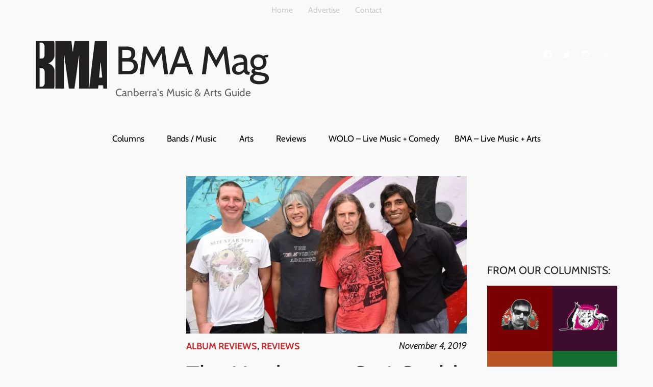

--- FILE ---
content_type: text/css
request_url: https://bmamag.com/wp-content/themes/dailymag/style.css?ver=0.9.0
body_size: 32753
content:
/*
Theme Name: DailyMag
Theme URI: https://upthemes.com/themes/dailymag
Author: UpThemes
Author URI: https://upthemes.com
Description: DailyMag is a magazine WordPress theme built for speed and flexibility.
Version: 0.9.0
License: GNU General Public License v2 or later
License URI: http://www.gnu.org/licenses/gpl-2.0.html
Status: inactive
Text Domain: dailymag
Domain Path: /languages/
Tags: black, blog, classic-menu, clean, contemporary, custom-background, custom-colors, custom-menu, editor-style, featured-content-with-pages, featured-images, fluid-layout, infinite-scroll, magazine, minimal, modern, multiple-menus, portfolio, responsive-layout, simple, theme-options, three-column, translation-ready, two-column, white

This theme, like WordPress, is licensed under the GPL.

DailyMag includes code from Underscores http://underscores.me, (C) 2012-2014 Automattic, Inc.
*/
/*--------------------------------------------------------------
Variables
--------------------------------------------------------------*/
meta.foundation-mq-small {
  font-family: "/only screen/";
  width: 0em; }

meta.foundation-mq-medium {
  font-family: "/only screen and (min-width:40.063em)/";
  width: 40.063em; }

meta.foundation-mq-large {
  font-family: "/only screen and (min-width:64.063em)/";
  width: 64.063em; }

meta.foundation-mq-xlarge {
  font-family: "/only screen and (min-width:90.063em)/";
  width: 90.063em; }

meta.foundation-mq-xxlarge {
  font-family: "/only screen and (min-width:120.063em)/";
  width: 120.063em; }

meta.foundation-data-attribute-namespace {
  font-family: false; }

html, body {
  height: 100%; }

*, *:before, *:after {
  box-sizing: border-box; }

html, body {
  font-size: 100%; }

body {
  background: #fff;
  color: #444;
  padding: 0;
  margin: 0;
  font-family: "Open Sans", sans-serif;
  font-weight: normal;
  font-style: normal;
  line-height: 150%;
  cursor: default;
  -webkit-font-smoothing: antialiased; }

a:hover {
  cursor: pointer; }

img {
  max-width: 100%;
  height: auto; }

img {
  -ms-interpolation-mode: bicubic; }

#map_canvas img, #map_canvas embed, #map_canvas object, .map_canvas img, .map_canvas embed, .map_canvas object {
  max-width: none !important; }

.left {
  float: left !important; }

.right {
  float: right !important; }

.clearfix:before, .rpjc_widget_cat_recent_posts li:before, .entry-meta:before, .clearfix:after, .rpjc_widget_cat_recent_posts li:after, .entry-meta:after {
  content: " ";
  display: table; }
.clearfix:after, .rpjc_widget_cat_recent_posts li:after, .entry-meta:after {
  clear: both; }

.hide {
  display: none; }

.antialiased {
  -webkit-font-smoothing: antialiased;
  -moz-osx-font-smoothing: grayscale; }

img {
  display: inline-block;
  vertical-align: middle; }

textarea {
  height: auto;
  min-height: 50px; }

select {
  width: 100%; }

.row, .nav-menu-wrapper, #content, .site-branding-container, .main-navigation, .site-footer .site-footer-inner, .site-title-wrapper, .site-info-wrapper .site-info, .featured-content .featured-content-inner, .featured-content .featured-content-inner {
  width: 100%;
  margin-left: auto;
  margin-right: auto;
  margin-top: 0;
  margin-bottom: 0;
  max-width: 73.75rem; }
  .row:before, .nav-menu-wrapper:before, #content:before, .site-branding-container:before, .main-navigation:before, .site-footer .site-footer-inner:before, .site-title-wrapper:before, .site-info-wrapper .site-info:before, .featured-content .featured-content-inner:before, .featured-content .featured-content-inner:before, .row:after, .nav-menu-wrapper:after, #content:after, .site-branding-container:after, .main-navigation:after, .site-footer .site-footer-inner:after, .site-title-wrapper:after, .site-info-wrapper .site-info:after, .featured-content .featured-content-inner:after, .featured-content .featured-content-inner:after {
    content: " ";
    display: table; }
  .row:after, .nav-menu-wrapper:after, #content:after, .site-branding-container:after, .main-navigation:after, .site-footer .site-footer-inner:after, .site-title-wrapper:after, .site-info-wrapper .site-info:after, .featured-content .featured-content-inner:after, .featured-content .featured-content-inner:after {
    clear: both; }
  .row.collapse > .column, .row.collapse > .collapse.nav-menu-wrapper, .row.collapse > .featured-content article.nav-menu-wrapper, .featured-content .row.collapse > article.nav-menu-wrapper, .row.collapse > .featured-content article.nav-menu-wrapper, .featured-content .row.collapse > article.nav-menu-wrapper, .row.collapse > .collapse#content, .row.collapse > .featured-content article#content, .featured-content .row.collapse > article#content, .row.collapse > .featured-content article#content, .featured-content .row.collapse > article#content, .row.collapse > .collapse.site-branding-container, .row.collapse > .featured-content article.site-branding-container, .featured-content .row.collapse > article.site-branding-container, .row.collapse > .featured-content article.site-branding-container, .featured-content .row.collapse > article.site-branding-container, .row.collapse > .collapse.main-navigation, .row.collapse > .featured-content article.main-navigation, .featured-content .row.collapse > article.main-navigation, .row.collapse > .featured-content article.main-navigation, .featured-content .row.collapse > article.main-navigation, .row.collapse > .site-footer .collapse.site-footer-inner, .site-footer .row.collapse > .collapse.site-footer-inner, .row.collapse > .featured-content article.site-footer-inner, .featured-content .row.collapse > article.site-footer-inner, .row.collapse > .featured-content article.site-footer-inner, .featured-content .row.collapse > article.site-footer-inner, .row.collapse > .collapse.site-title-wrapper, .row.collapse > .featured-content article.site-title-wrapper, .featured-content .row.collapse > article.site-title-wrapper, .row.collapse > .featured-content article.site-title-wrapper, .featured-content .row.collapse > article.site-title-wrapper, .row.collapse > .site-info-wrapper .collapse.site-info, .site-info-wrapper .row.collapse > .collapse.site-info, .row.collapse > .featured-content article.site-info, .featured-content .row.collapse > article.site-info, .row.collapse > .featured-content article.site-info, .featured-content .row.collapse > article.site-info, .row.collapse > .featured-content .collapse.featured-content-inner, .featured-content .row.collapse > .collapse.featured-content-inner, .row.collapse > .featured-content article.featured-content-inner, .featured-content .row.collapse > article.featured-content-inner, .row.collapse > .featured-content article.featured-content-inner, .featured-content .row.collapse > article.featured-content-inner, .row.collapse > .featured-content article.row, .featured-content .row.collapse > article.row, .row.collapse > article.nav-menu-wrapper, .row.collapse > article#content, .row.collapse > article.site-branding-container, .row.collapse > article.main-navigation, .row.collapse > .site-footer article.site-footer-inner, .site-footer .row.collapse > article.site-footer-inner, .row.collapse > article.site-title-wrapper, .row.collapse > .site-info-wrapper article.site-info, .site-info-wrapper .row.collapse > article.site-info, .row.collapse > .featured-content article.featured-content-inner, .featured-content .row.collapse > article.featured-content-inner, .row.collapse > .featured-content article.featured-content-inner, .featured-content .row.collapse > article.featured-content-inner, .row.collapse > .featured-content .collapse.featured-content-inner, .featured-content .row.collapse > .collapse.featured-content-inner, .row.collapse > .featured-content article.featured-content-inner, .featured-content .row.collapse > article.featured-content-inner, .row.collapse > .featured-content article.featured-content-inner, .featured-content .row.collapse > article.featured-content-inner, .row.collapse > .featured-content article.row, .featured-content .row.collapse > article.row, .row.collapse > article.nav-menu-wrapper, .row.collapse > article#content, .row.collapse > article.site-branding-container, .row.collapse > article.main-navigation, .row.collapse > .site-footer article.site-footer-inner, .site-footer .row.collapse > article.site-footer-inner, .row.collapse > article.site-title-wrapper, .row.collapse > .site-info-wrapper article.site-info, .site-info-wrapper .row.collapse > article.site-info, .row.collapse > .featured-content article.featured-content-inner, .featured-content .row.collapse > article.featured-content-inner, .row.collapse > .featured-content article.featured-content-inner, .featured-content .row.collapse > article.featured-content-inner, .row.collapse > .columns, .row.collapse > .collapse.nav-menu-wrapper, .row.collapse > .featured-content article.nav-menu-wrapper, .featured-content .row.collapse > article.nav-menu-wrapper, .row.collapse > .featured-content article.nav-menu-wrapper, .featured-content .row.collapse > article.nav-menu-wrapper, .row.collapse > .collapse#content, .row.collapse > .featured-content article#content, .featured-content .row.collapse > article#content, .row.collapse > .featured-content article#content, .featured-content .row.collapse > article#content, .row.collapse > .collapse.site-branding-container, .row.collapse > .featured-content article.site-branding-container, .featured-content .row.collapse > article.site-branding-container, .row.collapse > .featured-content article.site-branding-container, .featured-content .row.collapse > article.site-branding-container, .row.collapse > .collapse.main-navigation, .row.collapse > .featured-content article.main-navigation, .featured-content .row.collapse > article.main-navigation, .row.collapse > .featured-content article.main-navigation, .featured-content .row.collapse > article.main-navigation, .row.collapse > .site-footer .collapse.site-footer-inner, .site-footer .row.collapse > .collapse.site-footer-inner, .row.collapse > .featured-content article.site-footer-inner, .featured-content .row.collapse > article.site-footer-inner, .row.collapse > .featured-content article.site-footer-inner, .featured-content .row.collapse > article.site-footer-inner, .row.collapse > .collapse.site-title-wrapper, .row.collapse > .featured-content article.site-title-wrapper, .featured-content .row.collapse > article.site-title-wrapper, .row.collapse > .featured-content article.site-title-wrapper, .featured-content .row.collapse > article.site-title-wrapper, .row.collapse > .site-info-wrapper .collapse.site-info, .site-info-wrapper .row.collapse > .collapse.site-info, .row.collapse > .featured-content article.site-info, .featured-content .row.collapse > article.site-info, .row.collapse > .featured-content article.site-info, .featured-content .row.collapse > article.site-info, .row.collapse > .featured-content .collapse.featured-content-inner, .featured-content .row.collapse > .collapse.featured-content-inner, .row.collapse > .featured-content article.featured-content-inner, .featured-content .row.collapse > article.featured-content-inner, .row.collapse > .featured-content article.featured-content-inner, .featured-content .row.collapse > article.featured-content-inner, .row.collapse > .featured-content article.row, .featured-content .row.collapse > article.row, .row.collapse > article.nav-menu-wrapper, .row.collapse > article#content, .row.collapse > article.site-branding-container, .row.collapse > article.main-navigation, .row.collapse > .site-footer article.site-footer-inner, .site-footer .row.collapse > article.site-footer-inner, .row.collapse > article.site-title-wrapper, .row.collapse > .site-info-wrapper article.site-info, .site-info-wrapper .row.collapse > article.site-info, .row.collapse > .featured-content article.featured-content-inner, .featured-content .row.collapse > article.featured-content-inner, .row.collapse > .featured-content article.featured-content-inner, .featured-content .row.collapse > article.featured-content-inner, .row.collapse > .featured-content .collapse.featured-content-inner, .featured-content .row.collapse > .collapse.featured-content-inner, .row.collapse > .featured-content article.featured-content-inner, .featured-content .row.collapse > article.featured-content-inner, .row.collapse > .featured-content article.featured-content-inner, .featured-content .row.collapse > article.featured-content-inner, .row.collapse > .featured-content article.row, .featured-content .row.collapse > article.row, .row.collapse > article.nav-menu-wrapper, .row.collapse > article#content, .row.collapse > article.site-branding-container, .row.collapse > article.main-navigation, .row.collapse > .site-footer article.site-footer-inner, .site-footer .row.collapse > article.site-footer-inner, .row.collapse > article.site-title-wrapper, .row.collapse > .site-info-wrapper article.site-info, .site-info-wrapper .row.collapse > article.site-info, .row.collapse > .featured-content article.featured-content-inner, .featured-content .row.collapse > article.featured-content-inner, .row.collapse > .featured-content article.featured-content-inner, .featured-content .row.collapse > article.featured-content-inner, .row.collapse > .post-navigation .nav-previous, .post-navigation .row.collapse > .nav-previous, .row.collapse > .post-navigation .nav-next, .post-navigation .row.collapse > .nav-next, .row.collapse > .secondary-navigation-container .menu, .secondary-navigation-container .row.collapse > .menu, .row.collapse > #primary, .row.collapse > #secondary, .row.collapse > #tertiary, .row.collapse > .site-branding, .row.collapse > .site-footer .site-info, .site-footer .row.collapse > .site-info, .row.collapse > .site-info-wrapper .site-info-inner, .site-info-wrapper .row.collapse > .site-info-inner, .row.collapse > .featured-content article, .featured-content .row.collapse > article, .row.collapse > .featured-content article, .featured-content .row.collapse > article {
    padding-left: 0;
    padding-right: 0; }
  .row.collapse .row, .row.collapse .collapse.nav-menu-wrapper, .row.collapse .featured-content article.nav-menu-wrapper, .featured-content .row.collapse article.nav-menu-wrapper, .row.collapse .featured-content article.nav-menu-wrapper, .featured-content .row.collapse article.nav-menu-wrapper, .row.collapse .collapse#content, .row.collapse .featured-content article#content, .featured-content .row.collapse article#content, .row.collapse .featured-content article#content, .featured-content .row.collapse article#content, .row.collapse .collapse.site-branding-container, .row.collapse .featured-content article.site-branding-container, .featured-content .row.collapse article.site-branding-container, .row.collapse .featured-content article.site-branding-container, .featured-content .row.collapse article.site-branding-container, .row.collapse .collapse.main-navigation, .row.collapse .featured-content article.main-navigation, .featured-content .row.collapse article.main-navigation, .row.collapse .featured-content article.main-navigation, .featured-content .row.collapse article.main-navigation, .row.collapse .site-footer .collapse.site-footer-inner, .site-footer .row.collapse .collapse.site-footer-inner, .row.collapse .featured-content article.site-footer-inner, .featured-content .row.collapse article.site-footer-inner, .row.collapse .featured-content article.site-footer-inner, .featured-content .row.collapse article.site-footer-inner, .row.collapse .collapse.site-title-wrapper, .row.collapse .featured-content article.site-title-wrapper, .featured-content .row.collapse article.site-title-wrapper, .row.collapse .featured-content article.site-title-wrapper, .featured-content .row.collapse article.site-title-wrapper, .row.collapse .site-info-wrapper .collapse.site-info, .site-info-wrapper .row.collapse .collapse.site-info, .row.collapse .featured-content article.site-info, .featured-content .row.collapse article.site-info, .row.collapse .featured-content article.site-info, .featured-content .row.collapse article.site-info, .row.collapse .featured-content .collapse.featured-content-inner, .featured-content .row.collapse .collapse.featured-content-inner, .row.collapse .featured-content article.featured-content-inner, .featured-content .row.collapse article.featured-content-inner, .row.collapse .featured-content article.featured-content-inner, .featured-content .row.collapse article.featured-content-inner, .row.collapse .featured-content article.row, .featured-content .row.collapse article.row, .row.collapse article.nav-menu-wrapper, .row.collapse article#content, .row.collapse article.site-branding-container, .row.collapse article.main-navigation, .row.collapse .site-footer article.site-footer-inner, .site-footer .row.collapse article.site-footer-inner, .row.collapse article.site-title-wrapper, .row.collapse .site-info-wrapper article.site-info, .site-info-wrapper .row.collapse article.site-info, .row.collapse .featured-content article.featured-content-inner, .featured-content .row.collapse article.featured-content-inner, .row.collapse .featured-content article.featured-content-inner, .featured-content .row.collapse article.featured-content-inner, .row.collapse .featured-content .collapse.featured-content-inner, .featured-content .row.collapse .collapse.featured-content-inner, .row.collapse .featured-content article.featured-content-inner, .featured-content .row.collapse article.featured-content-inner, .row.collapse .featured-content article.featured-content-inner, .featured-content .row.collapse article.featured-content-inner, .row.collapse .featured-content article.row, .featured-content .row.collapse article.row, .row.collapse article.nav-menu-wrapper, .row.collapse article#content, .row.collapse article.site-branding-container, .row.collapse article.main-navigation, .row.collapse .site-footer article.site-footer-inner, .site-footer .row.collapse article.site-footer-inner, .row.collapse article.site-title-wrapper, .row.collapse .site-info-wrapper article.site-info, .site-info-wrapper .row.collapse article.site-info, .row.collapse .featured-content article.featured-content-inner, .featured-content .row.collapse article.featured-content-inner, .row.collapse .featured-content article.featured-content-inner, .featured-content .row.collapse article.featured-content-inner, .row.collapse .nav-menu-wrapper, .row.collapse #content, .row.collapse .site-branding-container, .row.collapse .main-navigation, .row.collapse .site-footer .site-footer-inner, .site-footer .row.collapse .site-footer-inner, .row.collapse .site-title-wrapper, .row.collapse .site-info-wrapper .site-info, .site-info-wrapper .row.collapse .site-info, .row.collapse .featured-content .featured-content-inner, .featured-content .row.collapse .featured-content-inner, .row.collapse .featured-content .featured-content-inner, .featured-content .row.collapse .featured-content-inner {
    margin-left: 0;
    margin-right: 0; }
  .row .row, .row .nav-menu-wrapper, .row #content, .row .site-branding-container, .row .main-navigation, .row .site-footer .site-footer-inner, .site-footer .row .site-footer-inner, .row .site-title-wrapper, .row .site-info-wrapper .site-info, .site-info-wrapper .row .site-info, .row .featured-content .featured-content-inner, .featured-content .row .featured-content-inner, .row .featured-content .featured-content-inner, .featured-content .row .featured-content-inner, .row .nav-menu-wrapper, .row #content, .row .site-branding-container, .row .main-navigation, .row .site-footer .site-footer-inner, .site-footer .row .site-footer-inner, .row .site-title-wrapper, .row .site-info-wrapper .site-info, .site-info-wrapper .row .site-info, .row .featured-content .featured-content-inner, .featured-content .row .featured-content-inner, .row .featured-content .featured-content-inner, .featured-content .row .featured-content-inner {
    width: auto;
    margin-left: -1.25rem;
    margin-right: -1.25rem;
    margin-top: 0;
    margin-bottom: 0;
    max-width: none; }
    .row .row:before, .row .nav-menu-wrapper, .row #content, .row .site-branding-container, .row .main-navigation, .row .site-footer .site-footer-inner, .site-footer .row .site-footer-inner, .row .site-title-wrapper, .row .site-info-wrapper .site-info, .site-info-wrapper .row .site-info, .row .featured-content .featured-content-inner, .featured-content .row .featured-content-inner, .row .featured-content .featured-content-inner, .featured-content .row .featured-content-inner, .row .nav-menu-wrapper:before, .row #content:before, .row .site-branding-container:before, .row .main-navigation:before, .row .site-footer .site-footer-inner:before, .site-footer .row .site-footer-inner:before, .row .site-title-wrapper:before, .row .site-info-wrapper .site-info:before, .site-info-wrapper .row .site-info:before, .row .featured-content .featured-content-inner:before, .featured-content .row .featured-content-inner:before, .row .featured-content .featured-content-inner:before, .featured-content .row .featured-content-inner:before, .row .row:after, .row .nav-menu-wrapper, .row #content, .row .site-branding-container, .row .main-navigation, .row .site-footer .site-footer-inner, .site-footer .row .site-footer-inner, .row .site-title-wrapper, .row .site-info-wrapper .site-info, .site-info-wrapper .row .site-info, .row .featured-content .featured-content-inner, .featured-content .row .featured-content-inner, .row .featured-content .featured-content-inner, .featured-content .row .featured-content-inner, .row .nav-menu-wrapper:after, .row #content:after, .row .site-branding-container:after, .row .main-navigation:after, .row .site-footer .site-footer-inner:after, .site-footer .row .site-footer-inner:after, .row .site-title-wrapper:after, .row .site-info-wrapper .site-info:after, .site-info-wrapper .row .site-info:after, .row .featured-content .featured-content-inner:after, .featured-content .row .featured-content-inner:after, .row .featured-content .featured-content-inner:after, .featured-content .row .featured-content-inner:after {
      content: " ";
      display: table; }
    .row .row:after, .row .nav-menu-wrapper, .row #content, .row .site-branding-container, .row .main-navigation, .row .site-footer .site-footer-inner, .site-footer .row .site-footer-inner, .row .site-title-wrapper, .row .site-info-wrapper .site-info, .site-info-wrapper .row .site-info, .row .featured-content .featured-content-inner, .featured-content .row .featured-content-inner, .row .featured-content .featured-content-inner, .featured-content .row .featured-content-inner, .row .nav-menu-wrapper:after, .row #content:after, .row .site-branding-container:after, .row .main-navigation:after, .row .site-footer .site-footer-inner:after, .site-footer .row .site-footer-inner:after, .row .site-title-wrapper:after, .row .site-info-wrapper .site-info:after, .site-info-wrapper .row .site-info:after, .row .featured-content .featured-content-inner:after, .featured-content .row .featured-content-inner:after, .row .featured-content .featured-content-inner:after, .featured-content .row .featured-content-inner:after {
      clear: both; }
    .row .row.collapse, .row .nav-menu-wrapper, .row #content, .row .site-branding-container, .row .main-navigation, .row .site-footer .site-footer-inner, .site-footer .row .site-footer-inner, .row .site-title-wrapper, .row .site-info-wrapper .site-info, .site-info-wrapper .row .site-info, .row .featured-content .featured-content-inner, .featured-content .row .featured-content-inner, .row .featured-content .featured-content-inner, .featured-content .row .featured-content-inner, .row .collapse.nav-menu-wrapper, .row .featured-content article.nav-menu-wrapper, .featured-content .row article.nav-menu-wrapper, .row .featured-content article.nav-menu-wrapper, .featured-content .row article.nav-menu-wrapper, .row .collapse#content, .row .featured-content article#content, .featured-content .row article#content, .row .featured-content article#content, .featured-content .row article#content, .row .collapse.site-branding-container, .row .featured-content article.site-branding-container, .featured-content .row article.site-branding-container, .row .featured-content article.site-branding-container, .featured-content .row article.site-branding-container, .row .collapse.main-navigation, .row .featured-content article.main-navigation, .featured-content .row article.main-navigation, .row .featured-content article.main-navigation, .featured-content .row article.main-navigation, .row .site-footer .collapse.site-footer-inner, .site-footer .row .collapse.site-footer-inner, .row .featured-content article.site-footer-inner, .featured-content .row article.site-footer-inner, .row .featured-content article.site-footer-inner, .featured-content .row article.site-footer-inner, .row .collapse.site-title-wrapper, .row .featured-content article.site-title-wrapper, .featured-content .row article.site-title-wrapper, .row .featured-content article.site-title-wrapper, .featured-content .row article.site-title-wrapper, .row .site-info-wrapper .collapse.site-info, .site-info-wrapper .row .collapse.site-info, .row .featured-content article.site-info, .featured-content .row article.site-info, .row .featured-content article.site-info, .featured-content .row article.site-info, .row .featured-content .collapse.featured-content-inner, .featured-content .row .collapse.featured-content-inner, .row .featured-content article.featured-content-inner, .featured-content .row article.featured-content-inner, .row .featured-content article.featured-content-inner, .featured-content .row article.featured-content-inner, .row .featured-content article.row, .featured-content .row article.row, .row article.nav-menu-wrapper, .row article#content, .row article.site-branding-container, .row article.main-navigation, .row .site-footer article.site-footer-inner, .site-footer .row article.site-footer-inner, .row article.site-title-wrapper, .row .site-info-wrapper article.site-info, .site-info-wrapper .row article.site-info, .row .featured-content article.featured-content-inner, .featured-content .row article.featured-content-inner, .row .featured-content article.featured-content-inner, .featured-content .row article.featured-content-inner, .row .featured-content .collapse.featured-content-inner, .featured-content .row .collapse.featured-content-inner, .row .featured-content article.featured-content-inner, .featured-content .row article.featured-content-inner, .row .featured-content article.featured-content-inner, .featured-content .row article.featured-content-inner, .row .featured-content article.row, .featured-content .row article.row, .row article.nav-menu-wrapper, .row article#content, .row article.site-branding-container, .row article.main-navigation, .row .site-footer article.site-footer-inner, .site-footer .row article.site-footer-inner, .row article.site-title-wrapper, .row .site-info-wrapper article.site-info, .site-info-wrapper .row article.site-info, .row .featured-content article.featured-content-inner, .featured-content .row article.featured-content-inner, .row .featured-content article.featured-content-inner, .featured-content .row article.featured-content-inner {
      width: auto;
      margin: 0;
      max-width: none; }
      .row .row.collapse:before, .row .nav-menu-wrapper, .row #content, .row .site-branding-container, .row .main-navigation, .row .site-footer .site-footer-inner, .site-footer .row .site-footer-inner, .row .site-title-wrapper, .row .site-info-wrapper .site-info, .site-info-wrapper .row .site-info, .row .featured-content .featured-content-inner, .featured-content .row .featured-content-inner, .row .featured-content .featured-content-inner, .featured-content .row .featured-content-inner, .row .collapse.nav-menu-wrapper:before, .row .featured-content article.nav-menu-wrapper:before, .featured-content .row article.nav-menu-wrapper:before, .row .featured-content article.nav-menu-wrapper:before, .featured-content .row article.nav-menu-wrapper:before, .row .collapse#content:before, .row .featured-content article#content:before, .featured-content .row article#content:before, .row .featured-content article#content:before, .featured-content .row article#content:before, .row .collapse.site-branding-container:before, .row .featured-content article.site-branding-container:before, .featured-content .row article.site-branding-container:before, .row .featured-content article.site-branding-container:before, .featured-content .row article.site-branding-container:before, .row .collapse.main-navigation:before, .row .featured-content article.main-navigation:before, .featured-content .row article.main-navigation:before, .row .featured-content article.main-navigation:before, .featured-content .row article.main-navigation:before, .row .site-footer .collapse.site-footer-inner:before, .site-footer .row .collapse.site-footer-inner:before, .row .featured-content article.site-footer-inner:before, .featured-content .row article.site-footer-inner:before, .row .featured-content article.site-footer-inner:before, .featured-content .row article.site-footer-inner:before, .row .collapse.site-title-wrapper:before, .row .featured-content article.site-title-wrapper:before, .featured-content .row article.site-title-wrapper:before, .row .featured-content article.site-title-wrapper:before, .featured-content .row article.site-title-wrapper:before, .row .site-info-wrapper .collapse.site-info:before, .site-info-wrapper .row .collapse.site-info:before, .row .featured-content article.site-info:before, .featured-content .row article.site-info:before, .row .featured-content article.site-info:before, .featured-content .row article.site-info:before, .row .featured-content .collapse.featured-content-inner:before, .featured-content .row .collapse.featured-content-inner:before, .row .featured-content article.featured-content-inner:before, .featured-content .row article.featured-content-inner:before, .row .featured-content article.featured-content-inner:before, .featured-content .row article.featured-content-inner:before, .row .featured-content article.row:before, .featured-content .row article.row:before, .row article.nav-menu-wrapper:before, .row article#content:before, .row article.site-branding-container:before, .row article.main-navigation:before, .row .site-footer article.site-footer-inner:before, .site-footer .row article.site-footer-inner:before, .row article.site-title-wrapper:before, .row .site-info-wrapper article.site-info:before, .site-info-wrapper .row article.site-info:before, .row .featured-content article.featured-content-inner:before, .featured-content .row article.featured-content-inner:before, .row .featured-content article.featured-content-inner:before, .featured-content .row article.featured-content-inner:before, .row .featured-content .collapse.featured-content-inner:before, .featured-content .row .collapse.featured-content-inner:before, .row .featured-content article.featured-content-inner:before, .featured-content .row article.featured-content-inner:before, .row .featured-content article.featured-content-inner:before, .featured-content .row article.featured-content-inner:before, .row .featured-content article.row:before, .featured-content .row article.row:before, .row article.nav-menu-wrapper:before, .row article#content:before, .row article.site-branding-container:before, .row article.main-navigation:before, .row .site-footer article.site-footer-inner:before, .site-footer .row article.site-footer-inner:before, .row article.site-title-wrapper:before, .row .site-info-wrapper article.site-info:before, .site-info-wrapper .row article.site-info:before, .row .featured-content article.featured-content-inner:before, .featured-content .row article.featured-content-inner:before, .row .featured-content article.featured-content-inner:before, .featured-content .row article.featured-content-inner:before, .row .row.collapse:after, .row .nav-menu-wrapper, .row #content, .row .site-branding-container, .row .main-navigation, .row .site-footer .site-footer-inner, .site-footer .row .site-footer-inner, .row .site-title-wrapper, .row .site-info-wrapper .site-info, .site-info-wrapper .row .site-info, .row .featured-content .featured-content-inner, .featured-content .row .featured-content-inner, .row .featured-content .featured-content-inner, .featured-content .row .featured-content-inner, .row .collapse.nav-menu-wrapper:after, .row .featured-content article.nav-menu-wrapper:after, .featured-content .row article.nav-menu-wrapper:after, .row .featured-content article.nav-menu-wrapper:after, .featured-content .row article.nav-menu-wrapper:after, .row .collapse#content:after, .row .featured-content article#content:after, .featured-content .row article#content:after, .row .featured-content article#content:after, .featured-content .row article#content:after, .row .collapse.site-branding-container:after, .row .featured-content article.site-branding-container:after, .featured-content .row article.site-branding-container:after, .row .featured-content article.site-branding-container:after, .featured-content .row article.site-branding-container:after, .row .collapse.main-navigation:after, .row .featured-content article.main-navigation:after, .featured-content .row article.main-navigation:after, .row .featured-content article.main-navigation:after, .featured-content .row article.main-navigation:after, .row .site-footer .collapse.site-footer-inner:after, .site-footer .row .collapse.site-footer-inner:after, .row .featured-content article.site-footer-inner:after, .featured-content .row article.site-footer-inner:after, .row .featured-content article.site-footer-inner:after, .featured-content .row article.site-footer-inner:after, .row .collapse.site-title-wrapper:after, .row .featured-content article.site-title-wrapper:after, .featured-content .row article.site-title-wrapper:after, .row .featured-content article.site-title-wrapper:after, .featured-content .row article.site-title-wrapper:after, .row .site-info-wrapper .collapse.site-info:after, .site-info-wrapper .row .collapse.site-info:after, .row .featured-content article.site-info:after, .featured-content .row article.site-info:after, .row .featured-content article.site-info:after, .featured-content .row article.site-info:after, .row .featured-content .collapse.featured-content-inner:after, .featured-content .row .collapse.featured-content-inner:after, .row .featured-content article.featured-content-inner:after, .featured-content .row article.featured-content-inner:after, .row .featured-content article.featured-content-inner:after, .featured-content .row article.featured-content-inner:after, .row .featured-content article.row:after, .featured-content .row article.row:after, .row article.nav-menu-wrapper:after, .row article#content:after, .row article.site-branding-container:after, .row article.main-navigation:after, .row .site-footer article.site-footer-inner:after, .site-footer .row article.site-footer-inner:after, .row article.site-title-wrapper:after, .row .site-info-wrapper article.site-info:after, .site-info-wrapper .row article.site-info:after, .row .featured-content article.featured-content-inner:after, .featured-content .row article.featured-content-inner:after, .row .featured-content article.featured-content-inner:after, .featured-content .row article.featured-content-inner:after, .row .featured-content .collapse.featured-content-inner:after, .featured-content .row .collapse.featured-content-inner:after, .row .featured-content article.featured-content-inner:after, .featured-content .row article.featured-content-inner:after, .row .featured-content article.featured-content-inner:after, .featured-content .row article.featured-content-inner:after, .row .featured-content article.row:after, .featured-content .row article.row:after, .row article.nav-menu-wrapper:after, .row article#content:after, .row article.site-branding-container:after, .row article.main-navigation:after, .row .site-footer article.site-footer-inner:after, .site-footer .row article.site-footer-inner:after, .row article.site-title-wrapper:after, .row .site-info-wrapper article.site-info:after, .site-info-wrapper .row article.site-info:after, .row .featured-content article.featured-content-inner:after, .featured-content .row article.featured-content-inner:after, .row .featured-content article.featured-content-inner:after, .featured-content .row article.featured-content-inner:after {
        content: " ";
        display: table; }
      .row .row.collapse:after, .row .nav-menu-wrapper, .row #content, .row .site-branding-container, .row .main-navigation, .row .site-footer .site-footer-inner, .site-footer .row .site-footer-inner, .row .site-title-wrapper, .row .site-info-wrapper .site-info, .site-info-wrapper .row .site-info, .row .featured-content .featured-content-inner, .featured-content .row .featured-content-inner, .row .featured-content .featured-content-inner, .featured-content .row .featured-content-inner, .row .collapse.nav-menu-wrapper:after, .row .featured-content article.nav-menu-wrapper:after, .featured-content .row article.nav-menu-wrapper:after, .row .featured-content article.nav-menu-wrapper:after, .featured-content .row article.nav-menu-wrapper:after, .row .collapse#content:after, .row .featured-content article#content:after, .featured-content .row article#content:after, .row .featured-content article#content:after, .featured-content .row article#content:after, .row .collapse.site-branding-container:after, .row .featured-content article.site-branding-container:after, .featured-content .row article.site-branding-container:after, .row .featured-content article.site-branding-container:after, .featured-content .row article.site-branding-container:after, .row .collapse.main-navigation:after, .row .featured-content article.main-navigation:after, .featured-content .row article.main-navigation:after, .row .featured-content article.main-navigation:after, .featured-content .row article.main-navigation:after, .row .site-footer .collapse.site-footer-inner:after, .site-footer .row .collapse.site-footer-inner:after, .row .featured-content article.site-footer-inner:after, .featured-content .row article.site-footer-inner:after, .row .featured-content article.site-footer-inner:after, .featured-content .row article.site-footer-inner:after, .row .collapse.site-title-wrapper:after, .row .featured-content article.site-title-wrapper:after, .featured-content .row article.site-title-wrapper:after, .row .featured-content article.site-title-wrapper:after, .featured-content .row article.site-title-wrapper:after, .row .site-info-wrapper .collapse.site-info:after, .site-info-wrapper .row .collapse.site-info:after, .row .featured-content article.site-info:after, .featured-content .row article.site-info:after, .row .featured-content article.site-info:after, .featured-content .row article.site-info:after, .row .featured-content .collapse.featured-content-inner:after, .featured-content .row .collapse.featured-content-inner:after, .row .featured-content article.featured-content-inner:after, .featured-content .row article.featured-content-inner:after, .row .featured-content article.featured-content-inner:after, .featured-content .row article.featured-content-inner:after, .row .featured-content article.row:after, .featured-content .row article.row:after, .row article.nav-menu-wrapper:after, .row article#content:after, .row article.site-branding-container:after, .row article.main-navigation:after, .row .site-footer article.site-footer-inner:after, .site-footer .row article.site-footer-inner:after, .row article.site-title-wrapper:after, .row .site-info-wrapper article.site-info:after, .site-info-wrapper .row article.site-info:after, .row .featured-content article.featured-content-inner:after, .featured-content .row article.featured-content-inner:after, .row .featured-content article.featured-content-inner:after, .featured-content .row article.featured-content-inner:after, .row .featured-content .collapse.featured-content-inner:after, .featured-content .row .collapse.featured-content-inner:after, .row .featured-content article.featured-content-inner:after, .featured-content .row article.featured-content-inner:after, .row .featured-content article.featured-content-inner:after, .featured-content .row article.featured-content-inner:after, .row .featured-content article.row:after, .featured-content .row article.row:after, .row article.nav-menu-wrapper:after, .row article#content:after, .row article.site-branding-container:after, .row article.main-navigation:after, .row .site-footer article.site-footer-inner:after, .site-footer .row article.site-footer-inner:after, .row article.site-title-wrapper:after, .row .site-info-wrapper article.site-info:after, .site-info-wrapper .row article.site-info:after, .row .featured-content article.featured-content-inner:after, .featured-content .row article.featured-content-inner:after, .row .featured-content article.featured-content-inner:after, .featured-content .row article.featured-content-inner:after {
        clear: both; }

.column, .columns, .post-navigation .nav-previous, .post-navigation .nav-next, .secondary-navigation-container .menu, #primary, #secondary, #tertiary, .site-branding, .site-footer .site-info, .site-info-wrapper .site-info-inner, .featured-content article, .featured-content article {
  padding-left: 1.25rem;
  padding-right: 1.25rem;
  width: 100%;
  float: left; }

[class*="column"] + [class*="column"]:last-child {
  float: right; }

[class*="column"] + [class*="column"].end {
  float: left; }

@media only screen {
  .small-push-0 {
    position: relative;
    left: 0%;
    right: auto; }
  .small-pull-0 {
    position: relative;
    right: 0%;
    left: auto; }
  .small-push-1 {
    position: relative;
    left: 8.3333333333%;
    right: auto; }
  .small-pull-1 {
    position: relative;
    right: 8.3333333333%;
    left: auto; }
  .small-push-2 {
    position: relative;
    left: 16.6666666667%;
    right: auto; }
  .small-pull-2 {
    position: relative;
    right: 16.6666666667%;
    left: auto; }
  .small-push-3 {
    position: relative;
    left: 25%;
    right: auto; }
  .small-pull-3 {
    position: relative;
    right: 25%;
    left: auto; }
  .small-push-4 {
    position: relative;
    left: 33.3333333333%;
    right: auto; }
  .small-pull-4 {
    position: relative;
    right: 33.3333333333%;
    left: auto; }
  .small-push-5 {
    position: relative;
    left: 41.6666666667%;
    right: auto; }
  .small-pull-5 {
    position: relative;
    right: 41.6666666667%;
    left: auto; }
  .small-push-6 {
    position: relative;
    left: 50%;
    right: auto; }
  .small-pull-6 {
    position: relative;
    right: 50%;
    left: auto; }
  .small-push-7 {
    position: relative;
    left: 58.3333333333%;
    right: auto; }
  .small-pull-7 {
    position: relative;
    right: 58.3333333333%;
    left: auto; }
  .small-push-8 {
    position: relative;
    left: 66.6666666667%;
    right: auto; }
  .small-pull-8 {
    position: relative;
    right: 66.6666666667%;
    left: auto; }
  .small-push-9 {
    position: relative;
    left: 75%;
    right: auto; }
  .small-pull-9 {
    position: relative;
    right: 75%;
    left: auto; }
  .small-push-10 {
    position: relative;
    left: 83.3333333333%;
    right: auto; }
  .small-pull-10 {
    position: relative;
    right: 83.3333333333%;
    left: auto; }
  .small-push-11 {
    position: relative;
    left: 91.6666666667%;
    right: auto; }
  .small-pull-11 {
    position: relative;
    right: 91.6666666667%;
    left: auto; }
  .column, .columns, .post-navigation .nav-previous, .post-navigation .nav-next, .secondary-navigation-container .menu, #primary, #secondary, #tertiary, .site-branding, .site-footer .site-info, .site-info-wrapper .site-info-inner, .featured-content article, .featured-content article {
    position: relative;
    padding-left: 1.25rem;
    padding-right: 1.25rem;
    float: left; }
  .small-1 {
    width: 8.3333333333%; }
  .small-2 {
    width: 16.6666666667%; }
  .small-3 {
    width: 25%; }
  .small-4 {
    width: 33.3333333333%; }
  .small-5 {
    width: 41.6666666667%; }
  .small-6, .featured-content article, .featured-content article {
    width: 50%; }
  .small-7 {
    width: 58.3333333333%; }
  .small-8 {
    width: 66.6666666667%; }
  .small-9 {
    width: 75%; }
  .small-10 {
    width: 83.3333333333%; }
  .small-11 {
    width: 91.6666666667%; }
  .small-12 {
    width: 100%; }
  .small-offset-0 {
    margin-left: 0% !important; }
  .small-offset-1 {
    margin-left: 8.3333333333% !important; }
  .small-offset-2 {
    margin-left: 16.6666666667% !important; }
  .small-offset-3 {
    margin-left: 25% !important; }
  .small-offset-4 {
    margin-left: 33.3333333333% !important; }
  .small-offset-5 {
    margin-left: 41.6666666667% !important; }
  .small-offset-6 {
    margin-left: 50% !important; }
  .small-offset-7 {
    margin-left: 58.3333333333% !important; }
  .small-offset-8 {
    margin-left: 66.6666666667% !important; }
  .small-offset-9 {
    margin-left: 75% !important; }
  .small-offset-10 {
    margin-left: 83.3333333333% !important; }
  .small-offset-11 {
    margin-left: 91.6666666667% !important; }
  .small-reset-order {
    margin-left: 0;
    margin-right: 0;
    left: auto;
    right: auto;
    float: left; }
  .column.small-centered, .columns.small-centered, .post-navigation .small-centered.nav-previous, .post-navigation .small-centered.nav-next, .secondary-navigation-container .small-centered.menu, .small-centered#primary, .small-centered#secondary, .small-centered#tertiary, .small-centered.site-branding, .site-footer .small-centered.site-info, .site-info-wrapper .small-centered.site-info-inner, .featured-content article.small-centered, .featured-content article.small-centered {
    margin-left: auto;
    margin-right: auto;
    float: none; }
  .column.small-uncentered, .columns.small-uncentered, .post-navigation .small-uncentered.nav-previous, .post-navigation .small-uncentered.nav-next, .secondary-navigation-container .small-uncentered.menu, .small-uncentered#primary, .small-uncentered#secondary, .small-uncentered#tertiary, .small-uncentered.site-branding, .site-footer .small-uncentered.site-info, .site-info-wrapper .small-uncentered.site-info-inner, .featured-content article.small-uncentered, .featured-content article.small-uncentered {
    margin-left: 0;
    margin-right: 0;
    float: left; }
  .column.small-centered:last-child, .columns.small-centered:last-child, .post-navigation .small-centered.nav-previous:last-child, .post-navigation .small-centered.nav-next:last-child, .secondary-navigation-container .small-centered.menu:last-child, .small-centered#primary:last-child, .small-centered#secondary:last-child, .small-centered#tertiary:last-child, .small-centered.site-branding:last-child, .site-footer .small-centered.site-info:last-child, .site-info-wrapper .small-centered.site-info-inner:last-child, .featured-content article.small-centered:last-child, .featured-content article.small-centered:last-child {
    float: none; }
  .column.small-uncentered:last-child, .columns.small-uncentered:last-child, .post-navigation .small-uncentered.nav-previous:last-child, .post-navigation .small-uncentered.nav-next:last-child, .secondary-navigation-container .small-uncentered.menu:last-child, .small-uncentered#primary:last-child, .small-uncentered#secondary:last-child, .small-uncentered#tertiary:last-child, .small-uncentered.site-branding:last-child, .site-footer .small-uncentered.site-info:last-child, .site-info-wrapper .small-uncentered.site-info-inner:last-child, .featured-content article.small-uncentered:last-child, .featured-content article.small-uncentered:last-child {
    float: left; }
  .column.small-uncentered.opposite, .columns.small-uncentered.opposite, .post-navigation .small-uncentered.opposite.nav-previous, .post-navigation .small-uncentered.opposite.nav-next, .secondary-navigation-container .small-uncentered.opposite.menu, .small-uncentered.opposite#primary, .small-uncentered.opposite#secondary, .small-uncentered.opposite#tertiary, .small-uncentered.opposite.site-branding, .site-footer .small-uncentered.opposite.site-info, .site-info-wrapper .small-uncentered.opposite.site-info-inner, .featured-content article.small-uncentered.opposite, .featured-content article.small-uncentered.opposite {
    float: right; } }

@media only screen and (min-width:40.063em) {
  .medium-push-0 {
    position: relative;
    left: 0%;
    right: auto; }
  .medium-pull-0 {
    position: relative;
    right: 0%;
    left: auto; }
  .medium-push-1 {
    position: relative;
    left: 8.3333333333%;
    right: auto; }
  .medium-pull-1 {
    position: relative;
    right: 8.3333333333%;
    left: auto; }
  .medium-push-2 {
    position: relative;
    left: 16.6666666667%;
    right: auto; }
  .medium-pull-2 {
    position: relative;
    right: 16.6666666667%;
    left: auto; }
  .medium-push-3 {
    position: relative;
    left: 25%;
    right: auto; }
  .medium-pull-3 {
    position: relative;
    right: 25%;
    left: auto; }
  .medium-push-4 {
    position: relative;
    left: 33.3333333333%;
    right: auto; }
  .medium-pull-4 {
    position: relative;
    right: 33.3333333333%;
    left: auto; }
  .medium-push-5 {
    position: relative;
    left: 41.6666666667%;
    right: auto; }
  .medium-pull-5 {
    position: relative;
    right: 41.6666666667%;
    left: auto; }
  .medium-push-6 {
    position: relative;
    left: 50%;
    right: auto; }
  .medium-pull-6 {
    position: relative;
    right: 50%;
    left: auto; }
  .medium-push-7 {
    position: relative;
    left: 58.3333333333%;
    right: auto; }
  .medium-pull-7 {
    position: relative;
    right: 58.3333333333%;
    left: auto; }
  .medium-push-8 {
    position: relative;
    left: 66.6666666667%;
    right: auto; }
  .medium-pull-8 {
    position: relative;
    right: 66.6666666667%;
    left: auto; }
  .medium-push-9 {
    position: relative;
    left: 75%;
    right: auto; }
  .medium-pull-9 {
    position: relative;
    right: 75%;
    left: auto; }
  .medium-push-10 {
    position: relative;
    left: 83.3333333333%;
    right: auto; }
  .medium-pull-10 {
    position: relative;
    right: 83.3333333333%;
    left: auto; }
  .medium-push-11 {
    position: relative;
    left: 91.6666666667%;
    right: auto; }
  .medium-pull-11 {
    position: relative;
    right: 91.6666666667%;
    left: auto; }
  .column, .columns, .post-navigation .nav-previous, .post-navigation .nav-next, .secondary-navigation-container .menu, #primary, #secondary, #tertiary, .site-branding, .site-footer .site-info, .site-info-wrapper .site-info-inner, .featured-content article, .featured-content article {
    position: relative;
    padding-left: 1.25rem;
    padding-right: 1.25rem;
    float: left; }
  .medium-1 {
    width: 8.3333333333%; }
  .medium-2 {
    width: 16.6666666667%; }
  .medium-3 {
    width: 25%; }
  .medium-4, .featured-content article, .featured-content article {
    width: 33.3333333333%; }
  .medium-5 {
    width: 41.6666666667%; }
  .medium-6 {
    width: 50%; }
  .medium-7 {
    width: 58.3333333333%; }
  .medium-8 {
    width: 66.6666666667%; }
  .medium-9 {
    width: 75%; }
  .medium-10 {
    width: 83.3333333333%; }
  .medium-11 {
    width: 91.6666666667%; }
  .medium-12 {
    width: 100%; }
  .medium-offset-0 {
    margin-left: 0% !important; }
  .medium-offset-1 {
    margin-left: 8.3333333333% !important; }
  .medium-offset-2 {
    margin-left: 16.6666666667% !important; }
  .medium-offset-3 {
    margin-left: 25% !important; }
  .medium-offset-4 {
    margin-left: 33.3333333333% !important; }
  .medium-offset-5 {
    margin-left: 41.6666666667% !important; }
  .medium-offset-6 {
    margin-left: 50% !important; }
  .medium-offset-7 {
    margin-left: 58.3333333333% !important; }
  .medium-offset-8 {
    margin-left: 66.6666666667% !important; }
  .medium-offset-9 {
    margin-left: 75% !important; }
  .medium-offset-10 {
    margin-left: 83.3333333333% !important; }
  .medium-offset-11 {
    margin-left: 91.6666666667% !important; }
  .medium-reset-order {
    margin-left: 0;
    margin-right: 0;
    left: auto;
    right: auto;
    float: left; }
  .column.medium-centered, .columns.medium-centered, .post-navigation .medium-centered.nav-previous, .post-navigation .medium-centered.nav-next, .secondary-navigation-container .medium-centered.menu, .medium-centered#primary, .medium-centered#secondary, .medium-centered#tertiary, .medium-centered.site-branding, .site-footer .medium-centered.site-info, .site-info-wrapper .medium-centered.site-info-inner, .featured-content article.medium-centered, .featured-content article.medium-centered {
    margin-left: auto;
    margin-right: auto;
    float: none; }
  .column.medium-uncentered, .columns.medium-uncentered, .post-navigation .medium-uncentered.nav-previous, .post-navigation .medium-uncentered.nav-next, .secondary-navigation-container .medium-uncentered.menu, .medium-uncentered#primary, .medium-uncentered#secondary, .medium-uncentered#tertiary, .medium-uncentered.site-branding, .site-footer .medium-uncentered.site-info, .site-info-wrapper .medium-uncentered.site-info-inner, .featured-content article.medium-uncentered, .featured-content article.medium-uncentered {
    margin-left: 0;
    margin-right: 0;
    float: left; }
  .column.medium-centered:last-child, .columns.medium-centered:last-child, .post-navigation .medium-centered.nav-previous:last-child, .post-navigation .medium-centered.nav-next:last-child, .secondary-navigation-container .medium-centered.menu:last-child, .medium-centered#primary:last-child, .medium-centered#secondary:last-child, .medium-centered#tertiary:last-child, .medium-centered.site-branding:last-child, .site-footer .medium-centered.site-info:last-child, .site-info-wrapper .medium-centered.site-info-inner:last-child, .featured-content article.medium-centered:last-child, .featured-content article.medium-centered:last-child {
    float: none; }
  .column.medium-uncentered:last-child, .columns.medium-uncentered:last-child, .post-navigation .medium-uncentered.nav-previous:last-child, .post-navigation .medium-uncentered.nav-next:last-child, .secondary-navigation-container .medium-uncentered.menu:last-child, .medium-uncentered#primary:last-child, .medium-uncentered#secondary:last-child, .medium-uncentered#tertiary:last-child, .medium-uncentered.site-branding:last-child, .site-footer .medium-uncentered.site-info:last-child, .site-info-wrapper .medium-uncentered.site-info-inner:last-child, .featured-content article.medium-uncentered:last-child, .featured-content article.medium-uncentered:last-child {
    float: left; }
  .column.medium-uncentered.opposite, .columns.medium-uncentered.opposite, .post-navigation .medium-uncentered.opposite.nav-previous, .post-navigation .medium-uncentered.opposite.nav-next, .secondary-navigation-container .medium-uncentered.opposite.menu, .medium-uncentered.opposite#primary, .medium-uncentered.opposite#secondary, .medium-uncentered.opposite#tertiary, .medium-uncentered.opposite.site-branding, .site-footer .medium-uncentered.opposite.site-info, .site-info-wrapper .medium-uncentered.opposite.site-info-inner, .featured-content article.medium-uncentered.opposite, .featured-content article.medium-uncentered.opposite {
    float: right; }
  .push-0 {
    position: relative;
    left: 0%;
    right: auto; }
  .pull-0 {
    position: relative;
    right: 0%;
    left: auto; }
  .push-1 {
    position: relative;
    left: 8.3333333333%;
    right: auto; }
  .pull-1 {
    position: relative;
    right: 8.3333333333%;
    left: auto; }
  .push-2 {
    position: relative;
    left: 16.6666666667%;
    right: auto; }
  .pull-2 {
    position: relative;
    right: 16.6666666667%;
    left: auto; }
  .push-3 {
    position: relative;
    left: 25%;
    right: auto; }
  .pull-3 {
    position: relative;
    right: 25%;
    left: auto; }
  .push-4 {
    position: relative;
    left: 33.3333333333%;
    right: auto; }
  .pull-4 {
    position: relative;
    right: 33.3333333333%;
    left: auto; }
  .push-5 {
    position: relative;
    left: 41.6666666667%;
    right: auto; }
  .pull-5 {
    position: relative;
    right: 41.6666666667%;
    left: auto; }
  .push-6 {
    position: relative;
    left: 50%;
    right: auto; }
  .pull-6 {
    position: relative;
    right: 50%;
    left: auto; }
  .push-7 {
    position: relative;
    left: 58.3333333333%;
    right: auto; }
  .pull-7 {
    position: relative;
    right: 58.3333333333%;
    left: auto; }
  .push-8 {
    position: relative;
    left: 66.6666666667%;
    right: auto; }
  .pull-8 {
    position: relative;
    right: 66.6666666667%;
    left: auto; }
  .push-9 {
    position: relative;
    left: 75%;
    right: auto; }
  .pull-9 {
    position: relative;
    right: 75%;
    left: auto; }
  .push-10 {
    position: relative;
    left: 83.3333333333%;
    right: auto; }
  .pull-10 {
    position: relative;
    right: 83.3333333333%;
    left: auto; }
  .push-11 {
    position: relative;
    left: 91.6666666667%;
    right: auto; }
  .pull-11 {
    position: relative;
    right: 91.6666666667%;
    left: auto; } }

@media only screen and (min-width:64.063em) {
  .large-push-0 {
    position: relative;
    left: 0%;
    right: auto; }
  .large-pull-0 {
    position: relative;
    right: 0%;
    left: auto; }
  .large-push-1 {
    position: relative;
    left: 8.3333333333%;
    right: auto; }
  .large-pull-1 {
    position: relative;
    right: 8.3333333333%;
    left: auto; }
  .large-push-2 {
    position: relative;
    left: 16.6666666667%;
    right: auto; }
  .large-pull-2 {
    position: relative;
    right: 16.6666666667%;
    left: auto; }
  .large-push-3, body.layout-two-column-reversed #primary, body.layout-three-column-center #primary {
    position: relative;
    left: 25%;
    right: auto; }
  .large-pull-3 {
    position: relative;
    right: 25%;
    left: auto; }
  .large-push-4 {
    position: relative;
    left: 33.3333333333%;
    right: auto; }
  .large-pull-4 {
    position: relative;
    right: 33.3333333333%;
    left: auto; }
  .large-push-5 {
    position: relative;
    left: 41.6666666667%;
    right: auto; }
  .large-pull-5 {
    position: relative;
    right: 41.6666666667%;
    left: auto; }
  .large-push-6, body.layout-three-column-reversed #primary {
    position: relative;
    left: 50%;
    right: auto; }
  .large-pull-6, body.layout-three-column-center #secondary, body.layout-three-column-reversed #secondary, body.layout-three-column-reversed #tertiary {
    position: relative;
    right: 50%;
    left: auto; }
  .large-push-7 {
    position: relative;
    left: 58.3333333333%;
    right: auto; }
  .large-pull-7 {
    position: relative;
    right: 58.3333333333%;
    left: auto; }
  .large-push-8 {
    position: relative;
    left: 66.6666666667%;
    right: auto; }
  .large-pull-8 {
    position: relative;
    right: 66.6666666667%;
    left: auto; }
  .large-push-9 {
    position: relative;
    left: 75%;
    right: auto; }
  .large-pull-9, body.layout-two-column-reversed #secondary {
    position: relative;
    right: 75%;
    left: auto; }
  .large-push-10 {
    position: relative;
    left: 83.3333333333%;
    right: auto; }
  .large-pull-10 {
    position: relative;
    right: 83.3333333333%;
    left: auto; }
  .large-push-11 {
    position: relative;
    left: 91.6666666667%;
    right: auto; }
  .large-pull-11 {
    position: relative;
    right: 91.6666666667%;
    left: auto; }
  .column, .columns, .post-navigation .nav-previous, .post-navigation .nav-next, .secondary-navigation-container .menu, #primary, #secondary, #tertiary, .site-branding, .site-footer .site-info, .site-info-wrapper .site-info-inner, .featured-content article, .featured-content article {
    position: relative;
    padding-left: 1.25rem;
    padding-right: 1.25rem;
    float: left; }
  .large-1 {
    width: 8.3333333333%; }
  .large-2 {
    width: 16.6666666667%; }
  .large-3, #secondary, body.layout-three-column-default #secondary, body.layout-three-column-reversed #secondary, body.layout-three-column-center #secondary, #tertiary, .featured-content article, .featured-content article {
    width: 25%; }
  .large-4 {
    width: 33.3333333333%; }
  .large-5 {
    width: 41.6666666667%; }
  .large-6, .post-navigation .nav-previous, .post-navigation .nav-next, body.layout-three-column-default #primary, body.layout-three-column-reversed #primary, body.layout-three-column-center #primary {
    width: 50%; }
  .large-7 {
    width: 58.3333333333%; }
  .large-8 {
    width: 66.6666666667%; }
  .large-9, #primary {
    width: 75%; }
  .large-10 {
    width: 83.3333333333%; }
  .large-11 {
    width: 91.6666666667%; }
  .large-12, .secondary-navigation-container .menu, body.layout-one-column-wide #primary, body.layout-one-column-narrow #primary, body.layout-one-column-wide #secondary, body.layout-one-column-narrow #secondary, .site-branding, .site-footer .site-info, .site-info-wrapper .site-info-inner {
    width: 100%; }
  .large-offset-0 {
    margin-left: 0% !important; }
  .large-offset-1 {
    margin-left: 8.3333333333% !important; }
  .large-offset-2 {
    margin-left: 16.6666666667% !important; }
  .large-offset-3 {
    margin-left: 25% !important; }
  .large-offset-4 {
    margin-left: 33.3333333333% !important; }
  .large-offset-5 {
    margin-left: 41.6666666667% !important; }
  .large-offset-6 {
    margin-left: 50% !important; }
  .large-offset-7 {
    margin-left: 58.3333333333% !important; }
  .large-offset-8 {
    margin-left: 66.6666666667% !important; }
  .large-offset-9 {
    margin-left: 75% !important; }
  .large-offset-10 {
    margin-left: 83.3333333333% !important; }
  .large-offset-11 {
    margin-left: 91.6666666667% !important; }
  .large-reset-order {
    margin-left: 0;
    margin-right: 0;
    left: auto;
    right: auto;
    float: left; }
  .column.large-centered, .site-footer .column.site-info, .columns.large-centered, .post-navigation .large-centered.nav-previous, .site-footer .nav-previous.site-info, .post-navigation .large-centered.nav-next, .site-footer .nav-next.site-info, .secondary-navigation-container .large-centered.menu, .site-footer .menu.site-info, .large-centered#primary, .site-footer #primary.site-info, .large-centered#secondary, .site-footer #secondary.site-info, .large-centered#tertiary, .site-footer #tertiary.site-info, .large-centered.site-branding, .site-footer .site-branding.site-info, .site-footer .columns.site-info, .post-navigation .site-info.nav-previous, .post-navigation .site-info.nav-next, .secondary-navigation-container .site-info.menu, .site-info#primary, .site-info#secondary, .site-info#tertiary, .site-info.site-branding, .site-footer .site-info, .site-info-wrapper .site-info.site-info-inner, .featured-content article.site-info, .featured-content article.site-info, .site-footer .large-centered.site-info, .site-footer .site-info, .site-info-wrapper .large-centered.site-info-inner, .site-footer .site-info-inner.site-info, .featured-content article.large-centered, .site-footer article.site-info, .featured-content article.large-centered, .site-footer article.site-info {
    margin-left: auto;
    margin-right: auto;
    float: none; }
  .column.large-uncentered, .columns.large-uncentered, .post-navigation .large-uncentered.nav-previous, .post-navigation .large-uncentered.nav-next, .secondary-navigation-container .large-uncentered.menu, .large-uncentered#primary, .large-uncentered#secondary, .large-uncentered#tertiary, .large-uncentered.site-branding, .site-footer .large-uncentered.site-info, .site-info-wrapper .large-uncentered.site-info-inner, .featured-content article.large-uncentered, .featured-content article.large-uncentered {
    margin-left: 0;
    margin-right: 0;
    float: left; }
  .column.large-centered:last-child, .site-footer .column.site-info:last-child, .columns.large-centered:last-child, .post-navigation .large-centered.nav-previous:last-child, .site-footer .nav-previous.site-info:last-child, .post-navigation .large-centered.nav-next:last-child, .site-footer .nav-next.site-info:last-child, .secondary-navigation-container .large-centered.menu:last-child, .site-footer .menu.site-info:last-child, .large-centered#primary:last-child, .site-footer #primary.site-info:last-child, .large-centered#secondary:last-child, .site-footer #secondary.site-info:last-child, .large-centered#tertiary:last-child, .site-footer #tertiary.site-info:last-child, .large-centered.site-branding:last-child, .site-footer .site-branding.site-info:last-child, .site-footer .columns.site-info:last-child, .post-navigation .site-info.nav-previous:last-child, .post-navigation .site-info.nav-next:last-child, .secondary-navigation-container .site-info.menu:last-child, .site-info#primary:last-child, .site-info#secondary:last-child, .site-info#tertiary:last-child, .site-info.site-branding:last-child, .site-footer .site-info:last-child, .site-info-wrapper .site-info.site-info-inner:last-child, .featured-content article.site-info:last-child, .featured-content article.site-info:last-child, .site-footer .large-centered.site-info:last-child, .site-footer .site-info:last-child, .site-info-wrapper .large-centered.site-info-inner:last-child, .site-footer .site-info-inner.site-info:last-child, .featured-content article.large-centered:last-child, .site-footer article.site-info:last-child, .featured-content article.large-centered:last-child, .site-footer article.site-info:last-child {
    float: none; }
  .column.large-uncentered:last-child, .columns.large-uncentered:last-child, .post-navigation .large-uncentered.nav-previous:last-child, .post-navigation .large-uncentered.nav-next:last-child, .secondary-navigation-container .large-uncentered.menu:last-child, .large-uncentered#primary:last-child, .large-uncentered#secondary:last-child, .large-uncentered#tertiary:last-child, .large-uncentered.site-branding:last-child, .site-footer .large-uncentered.site-info:last-child, .site-info-wrapper .large-uncentered.site-info-inner:last-child, .featured-content article.large-uncentered:last-child, .featured-content article.large-uncentered:last-child {
    float: left; }
  .column.large-uncentered.opposite, .columns.large-uncentered.opposite, .post-navigation .large-uncentered.opposite.nav-previous, .post-navigation .large-uncentered.opposite.nav-next, .secondary-navigation-container .large-uncentered.opposite.menu, .large-uncentered.opposite#primary, .large-uncentered.opposite#secondary, .large-uncentered.opposite#tertiary, .large-uncentered.opposite.site-branding, .site-footer .large-uncentered.opposite.site-info, .site-info-wrapper .large-uncentered.opposite.site-info-inner, .featured-content article.large-uncentered.opposite, .featured-content article.large-uncentered.opposite {
    float: right; }
  .push-0 {
    position: relative;
    left: 0%;
    right: auto; }
  .pull-0 {
    position: relative;
    right: 0%;
    left: auto; }
  .push-1 {
    position: relative;
    left: 8.3333333333%;
    right: auto; }
  .pull-1 {
    position: relative;
    right: 8.3333333333%;
    left: auto; }
  .push-2 {
    position: relative;
    left: 16.6666666667%;
    right: auto; }
  .pull-2 {
    position: relative;
    right: 16.6666666667%;
    left: auto; }
  .push-3 {
    position: relative;
    left: 25%;
    right: auto; }
  .pull-3 {
    position: relative;
    right: 25%;
    left: auto; }
  .push-4 {
    position: relative;
    left: 33.3333333333%;
    right: auto; }
  .pull-4 {
    position: relative;
    right: 33.3333333333%;
    left: auto; }
  .push-5 {
    position: relative;
    left: 41.6666666667%;
    right: auto; }
  .pull-5 {
    position: relative;
    right: 41.6666666667%;
    left: auto; }
  .push-6 {
    position: relative;
    left: 50%;
    right: auto; }
  .pull-6 {
    position: relative;
    right: 50%;
    left: auto; }
  .push-7 {
    position: relative;
    left: 58.3333333333%;
    right: auto; }
  .pull-7 {
    position: relative;
    right: 58.3333333333%;
    left: auto; }
  .push-8 {
    position: relative;
    left: 66.6666666667%;
    right: auto; }
  .pull-8 {
    position: relative;
    right: 66.6666666667%;
    left: auto; }
  .push-9 {
    position: relative;
    left: 75%;
    right: auto; }
  .pull-9 {
    position: relative;
    right: 75%;
    left: auto; }
  .push-10 {
    position: relative;
    left: 83.3333333333%;
    right: auto; }
  .pull-10 {
    position: relative;
    right: 83.3333333333%;
    left: auto; }
  .push-11 {
    position: relative;
    left: 91.6666666667%;
    right: auto; }
  .pull-11 {
    position: relative;
    right: 91.6666666667%;
    left: auto; } }

/**

	Genericons

*/
/* IE8 and below use EOT and allow cross-site embedding.
   IE9 uses WOFF which is base64 encoded to allow cross-site embedding.
   So unfortunately, IE9 will throw a console error, but it'll still work.
   When the font is base64 encoded, cross-site embedding works in Firefox */
@font-face {
  font-family: "Genericons";
  src: url("assets/genericons/font/Genericons.eot");
  src: url("assets/genericons/font/Genericons.eot?") format("embedded-opentype");
  font-weight: normal;
  font-style: normal; }

@font-face {
  font-family: "Genericons";
  src: url("[data-uri]") format("woff"), url("assets/genericons/font/Genericons.ttf") format("truetype"), url("assets/genericons/font/Genericons.svg#Genericons") format("svg");
  font-weight: normal;
  font-style: normal; }

@media screen and (-webkit-min-device-pixel-ratio: 0) {
  @font-face {
    font-family: "Genericons";
    src: url("assets/genericons/font/Genericons.svg#Genericons") format("svg"); }
 }

/**
 * All Genericons
 */
.genericon, .social-menu ul li a {
  font-size: 16px;
  vertical-align: top;
  text-align: center;
  -moz-transition: color 0.1s ease-in 0;
  -webkit-transition: color 0.1s ease-in 0;
  display: inline-block;
  font-family: "Genericons";
  font-style: normal;
  font-weight: normal;
  font-variant: normal;
  line-height: 1;
  text-decoration: inherit;
  text-transform: none;
  -moz-osx-font-smoothing: grayscale;
  -webkit-font-smoothing: antialiased;
  speak: none; }

/**
 * Helper classes
 */
.genericon-rotate-90 {
  -webkit-transform: rotate(90deg);
  -ms-transform: rotate(90deg);
  transform: rotate(90deg);
  filter: progid:DXImageTransform.Microsoft.BasicImage(rotation=1); }

.genericon-rotate-180 {
  -webkit-transform: rotate(180deg);
  -ms-transform: rotate(180deg);
  transform: rotate(180deg);
  filter: progid:DXImageTransform.Microsoft.BasicImage(rotation=2); }

.genericon-rotate-270 {
  -webkit-transform: rotate(270deg);
  -ms-transform: rotate(270deg);
  transform: rotate(270deg);
  filter: progid:DXImageTransform.Microsoft.BasicImage(rotation=3); }

.genericon-flip-horizontal {
  -webkit-transform: scale(-1, 1);
  -ms-transform: scale(-1, 1);
  transform: scale(-1, 1); }

.genericon-flip-vertical {
  -webkit-transform: scale(1, -1);
  -ms-transform: scale(1, -1);
  transform: scale(1, -1); }

/**
 * Individual icons
 */
.genericon-404:before {
  content: "\f423"; }

.genericon-activity:before {
  content: "\f508"; }

.genericon-anchor:before {
  content: "\f509"; }

.genericon-aside:before {
  content: "\f101"; }

.genericon-attachment:before {
  content: "\f416"; }

.genericon-audio:before {
  content: "\f109"; }

.genericon-bold:before {
  content: "\f471"; }

.genericon-book:before {
  content: "\f444"; }

.genericon-bug:before {
  content: "\f50a"; }

.genericon-cart:before {
  content: "\f447"; }

.genericon-category:before {
  content: "\f301"; }

.genericon-chat:before {
  content: "\f108"; }

.genericon-checkmark:before {
  content: "\f418"; }

.genericon-close:before {
  content: "\f405"; }

.genericon-close-alt:before {
  content: "\f406"; }

.genericon-cloud:before {
  content: "\f426"; }

.genericon-cloud-download:before {
  content: "\f440"; }

.genericon-cloud-upload:before {
  content: "\f441"; }

.genericon-code:before {
  content: "\f462"; }

.genericon-codepen:before {
  content: "\f216"; }

.genericon-cog:before {
  content: "\f445"; }

.genericon-collapse:before {
  content: "\f432"; }

.genericon-comment:before {
  content: "\f300"; }

.genericon-day:before {
  content: "\f305"; }

.genericon-digg:before {
  content: "\f221"; }

.genericon-document:before {
  content: "\f443"; }

.genericon-dot:before {
  content: "\f428"; }

.genericon-downarrow:before {
  content: "\f502"; }

.genericon-download:before {
  content: "\f50b"; }

.genericon-draggable:before {
  content: "\f436"; }

.genericon-dribbble:before {
  content: "\f201"; }

.genericon-dropbox:before {
  content: "\f225"; }

.genericon-dropdown:before {
  content: "\f433"; }

.genericon-dropdown-left:before {
  content: "\f434"; }

.genericon-edit:before {
  content: "\f411"; }

.genericon-ellipsis:before {
  content: "\f476"; }

.genericon-expand:before {
  content: "\f431"; }

.genericon-external:before {
  content: "\f442"; }

.genericon-facebook:before {
  content: "\f203"; }

.genericon-facebook-alt:before {
  content: "\f204"; }

.genericon-fastforward:before {
  content: "\f458"; }

.genericon-feed:before {
  content: "\f413"; }

.genericon-flag:before {
  content: "\f468"; }

.genericon-flickr:before {
  content: "\f211"; }

.genericon-foursquare:before {
  content: "\f226"; }

.genericon-fullscreen:before {
  content: "\f474"; }

.genericon-gallery:before {
  content: "\f103"; }

.genericon-github:before {
  content: "\f200"; }

.genericon-googleplus:before {
  content: "\f206"; }

.genericon-googleplus-alt:before {
  content: "\f218"; }

.genericon-handset:before {
  content: "\f50c"; }

.genericon-heart:before {
  content: "\f461"; }

.genericon-help:before {
  content: "\f457"; }

.genericon-hide:before {
  content: "\f404"; }

.genericon-hierarchy:before {
  content: "\f505"; }

.genericon-home:before {
  content: "\f409"; }

.genericon-image:before {
  content: "\f102"; }

.genericon-info:before {
  content: "\f455"; }

.genericon-instagram:before {
  content: "\f215"; }

.genericon-italic:before {
  content: "\f472"; }

.genericon-key:before {
  content: "\f427"; }

.genericon-leftarrow:before {
  content: "\f503"; }

.genericon-link:before {
  content: "\f107"; }

.genericon-linkedin:before {
  content: "\f207"; }

.genericon-linkedin-alt:before {
  content: "\f208"; }

.genericon-location:before {
  content: "\f417"; }

.genericon-lock:before {
  content: "\f470"; }

.genericon-mail:before {
  content: "\f410"; }

.genericon-maximize:before {
  content: "\f422"; }

.genericon-menu:before {
  content: "\f419"; }

.genericon-microphone:before {
  content: "\f50d"; }

.genericon-minimize:before {
  content: "\f421"; }

.genericon-minus:before {
  content: "\f50e"; }

.genericon-month:before {
  content: "\f307"; }

.genericon-move:before {
  content: "\f50f"; }

.genericon-next:before {
  content: "\f429"; }

.genericon-notice:before {
  content: "\f456"; }

.genericon-paintbrush:before {
  content: "\f506"; }

.genericon-path:before {
  content: "\f219"; }

.genericon-pause:before {
  content: "\f448"; }

.genericon-phone:before {
  content: "\f437"; }

.genericon-picture:before {
  content: "\f473"; }

.genericon-pinned:before {
  content: "\f308"; }

.genericon-pinterest:before {
  content: "\f209"; }

.genericon-pinterest-alt:before {
  content: "\f210"; }

.genericon-play:before {
  content: "\f452"; }

.genericon-plugin:before {
  content: "\f439"; }

.genericon-plus:before {
  content: "\f510"; }

.genericon-pocket:before {
  content: "\f224"; }

.genericon-polldaddy:before {
  content: "\f217"; }

.genericon-portfolio:before {
  content: "\f460"; }

.genericon-previous:before {
  content: "\f430"; }

.genericon-print:before {
  content: "\f469"; }

.genericon-quote:before {
  content: "\f106"; }

.genericon-rating-empty:before {
  content: "\f511"; }

.genericon-rating-full:before {
  content: "\f512"; }

.genericon-rating-half:before {
  content: "\f513"; }

.genericon-reddit:before {
  content: "\f222"; }

.genericon-refresh:before {
  content: "\f420"; }

.genericon-reply:before {
  content: "\f412"; }

.genericon-reply-alt:before {
  content: "\f466"; }

.genericon-reply-single:before {
  content: "\f467"; }

.genericon-rewind:before {
  content: "\f459"; }

.genericon-rightarrow:before {
  content: "\f501"; }

.genericon-search:before {
  content: "\f400"; }

.genericon-send-to-phone:before {
  content: "\f438"; }

.genericon-send-to-tablet:before {
  content: "\f454"; }

.genericon-share:before {
  content: "\f415"; }

.genericon-show:before {
  content: "\f403"; }

.genericon-shuffle:before {
  content: "\f514"; }

.genericon-sitemap:before {
  content: "\f507"; }

.genericon-skip-ahead:before {
  content: "\f451"; }

.genericon-skip-back:before {
  content: "\f450"; }

.genericon-skype:before {
  content: "\f220"; }

.genericon-spam:before {
  content: "\f424"; }

.genericon-spotify:before {
  content: "\f515"; }

.genericon-standard:before {
  content: "\f100"; }

.genericon-star:before {
  content: "\f408"; }

.genericon-status:before {
  content: "\f105"; }

.genericon-stop:before {
  content: "\f449"; }

.genericon-stumbleupon:before {
  content: "\f223"; }

.genericon-subscribe:before {
  content: "\f463"; }

.genericon-subscribed:before {
  content: "\f465"; }

.genericon-summary:before {
  content: "\f425"; }

.genericon-tablet:before {
  content: "\f453"; }

.genericon-tag:before {
  content: "\f302"; }

.genericon-time:before {
  content: "\f303"; }

.genericon-top:before {
  content: "\f435"; }

.genericon-trash:before {
  content: "\f407"; }

.genericon-tumblr:before {
  content: "\f214"; }

.genericon-twitch:before {
  content: "\f516"; }

.genericon-twitter:before {
  content: "\f202"; }

.genericon-unapprove:before {
  content: "\f446"; }

.genericon-unsubscribe:before {
  content: "\f464"; }

.genericon-unzoom:before {
  content: "\f401"; }

.genericon-uparrow:before {
  content: "\f500"; }

.genericon-user:before {
  content: "\f304"; }

.genericon-video:before {
  content: "\f104"; }

.genericon-videocamera:before {
  content: "\f517"; }

.genericon-vimeo:before {
  content: "\f212"; }

.genericon-warning:before {
  content: "\f414"; }

.genericon-website:before {
  content: "\f475"; }

.genericon-week:before {
  content: "\f306"; }

.genericon-wordpress:before {
  content: "\f205"; }

.genericon-xpost:before {
  content: "\f504"; }

.genericon-youtube:before {
  content: "\f213"; }

.genericon-zoom:before {
  content: "\f402"; }

.text-left {
  text-align: left !important; }

.text-right {
  text-align: right !important; }

.text-center {
  text-align: center !important; }

.text-justify {
  text-align: justify !important; }

@media only screen and (max-width: 40em) {
  .small-only-text-left {
    text-align: left !important; }
  .small-only-text-right {
    text-align: right !important; }
  .small-only-text-center {
    text-align: center !important; }
  .small-only-text-justify {
    text-align: justify !important; } }

@media only screen {
  .small-text-left {
    text-align: left !important; }
  .small-text-right {
    text-align: right !important; }
  .small-text-center {
    text-align: center !important; }
  .small-text-justify {
    text-align: justify !important; } }

@media only screen and (min-width:40.063em) and (max-width:64em) {
  .medium-only-text-left {
    text-align: left !important; }
  .medium-only-text-right {
    text-align: right !important; }
  .medium-only-text-center {
    text-align: center !important; }
  .medium-only-text-justify {
    text-align: justify !important; } }

@media only screen and (min-width:40.063em) {
  .medium-text-left {
    text-align: left !important; }
  .medium-text-right {
    text-align: right !important; }
  .medium-text-center {
    text-align: center !important; }
  .medium-text-justify {
    text-align: justify !important; } }

@media only screen and (min-width:64.063em) and (max-width:90em) {
  .large-only-text-left {
    text-align: left !important; }
  .large-only-text-right {
    text-align: right !important; }
  .large-only-text-center {
    text-align: center !important; }
  .large-only-text-justify {
    text-align: justify !important; } }

@media only screen and (min-width:64.063em) {
  .large-text-left {
    text-align: left !important; }
  .large-text-right {
    text-align: right !important; }
  .large-text-center {
    text-align: center !important; }
  .large-text-justify {
    text-align: justify !important; } }

@media only screen and (min-width:90.063em) and (max-width:120em) {
  .xlarge-only-text-left {
    text-align: left !important; }
  .xlarge-only-text-right {
    text-align: right !important; }
  .xlarge-only-text-center {
    text-align: center !important; }
  .xlarge-only-text-justify {
    text-align: justify !important; } }

@media only screen and (min-width:90.063em) {
  .xlarge-text-left {
    text-align: left !important; }
  .xlarge-text-right {
    text-align: right !important; }
  .xlarge-text-center {
    text-align: center !important; }
  .xlarge-text-justify {
    text-align: justify !important; } }

@media only screen and (min-width:120.063em) and (max-width:99999999em) {
  .xxlarge-only-text-left {
    text-align: left !important; }
  .xxlarge-only-text-right {
    text-align: right !important; }
  .xxlarge-only-text-center {
    text-align: center !important; }
  .xxlarge-only-text-justify {
    text-align: justify !important; } }

@media only screen and (min-width:120.063em) {
  .xxlarge-text-left {
    text-align: left !important; }
  .xxlarge-text-right {
    text-align: right !important; }
  .xxlarge-text-center {
    text-align: center !important; }
  .xxlarge-text-justify {
    text-align: justify !important; } }

/* Typography resets */
div, dl, dt, dd, ul, ol, li, h1, h2, h3, h4, h5, h6, pre, form, p, blockquote, th, td {
  margin: 0;
  padding: 0; }

/* Default Link Styles */
a {
  color: #e91f2e;
  text-decoration: none;
  line-height: inherit; }
  a:hover, a:focus {
    color: #cf1424; }
  a img {
    border: none; }

/* Default paragraph styles */
p {
  font-family: 'Lora', serif;
  font-weight: normal;
  font-size: 1.1rem;
  line-height: 1.675;
  margin-bottom: 1.25rem;
  text-rendering: optimizeLegibility; }
  p.lead {
    font-size: 1.31875rem;
    line-height: 1.6; }
  p aside {
    font-size: 0.875rem;
    line-height: 1.35;
    font-style: italic; }

/* Default header styles */
h1, h2, h3, h4, h5, h6 {
  font-family: "Abril Fatface", sans-serif;
  font-weight: 400;
  font-style: bold;
  color: #222;
  text-rendering: optimizeLegibility;
  margin-top: 0;
  margin-bottom: 0.5rem;
  line-height: 1.4; }
  h1 small, h2 small, h3 small, h4 small, h5 small, h6 small {
    font-size: 60%;
    color: #6f6f6f;
    line-height: 0; }

h1 {
  font-size: 2.375rem; }

h2 {
  font-size: 1rem; }

h3 {
  font-size: 1.1875rem; }

h4 {
  font-size: 1.0625rem; }

h5 {
  font-size: 1.25rem; }

h6 {
  font-size: 1rem; }

.subheader {
  line-height: 1.4;
  color: #6f6f6f;
  font-weight: normal;
  margin-top: 0;
  margin-bottom: 0.5rem; }

hr {
  border: solid #ddd;
  border-width: 1px 0 0;
  clear: both;
  margin: 1.25rem 0 1.1875rem;
  height: 0; }

/* Helpful Typography Defaults */
em, i {
  font-style: italic;
  line-height: inherit; }

strong, b {
  font-weight: bold;
  line-height: inherit; }

small {
  font-size: 60%;
  line-height: inherit; }

pre {
  max-width: 100%;
  overflow: auto;
  font-family: Consolas, 'Liberation Mono', Courier, monospace;
  font-weight: normal;
  font-size: 1em;
  color: #333;
  background-color: rgba(0, 0, 0, 0.1);
  border-width: 1px;
  border-style: solid;
  border-color: rgba(0, 0, 0, 0.1);
  border-radius: 2px;
  padding: 0.125rem 0.3125rem 0.0625rem;
  margin-bottom: 1.25rem; }

code {
  font-family: Consolas, 'Liberation Mono', Courier, monospace;
  font-weight: normal;
  font-size: 1em;
  color: #333;
  background-color: rgba(0, 0, 0, 0.1);
  border-width: 1px;
  border-style: solid;
  border-color: rgba(0, 0, 0, 0.1);
  border-radius: 2px;
  padding: 0.125rem 0.3125rem 0.0625rem; }

/* Lists */
ul, ol, dl {
  font-size: 1.1rem;
  line-height: 1.675;
  margin-bottom: 1.25rem;
  list-style-position: outside;
  font-family: 'Lora', serif; }

ul {
  margin-left: 1.1rem; }
  ul.no-bullet {
    margin-left: 0; }
    ul.no-bullet li ul, ul.no-bullet li ol {
      margin-left: 1.25rem;
      margin-bottom: 0;
      list-style: none; }

/* Unordered Lists */
ul li ul, ul li ol {
  margin-left: 1.25rem;
  margin-bottom: 0; }
ul.square li ul, ul.circle li ul, ul.disc li ul {
  list-style: inherit; }
ul.square {
  list-style-type: square;
  margin-left: 1.1rem; }
ul.circle {
  list-style-type: circle;
  margin-left: 1.1rem; }
ul.disc {
  list-style-type: disc;
  margin-left: 1.1rem; }
ul.no-bullet {
  list-style: none; }

/* Ordered Lists */
ol {
  margin-left: 1.4rem; }
  ol li ul, ol li ol {
    margin-left: 1.25rem;
    margin-bottom: 0; }

/* Definition Lists */
dl dt {
  margin-bottom: 0.3rem;
  font-weight: bold; }
dl dd {
  margin-bottom: 0.75rem; }

/* Abbreviations */
abbr, acronym {
  text-transform: uppercase;
  font-size: 90%;
  color: #444;
  border-bottom: 1px dotted #ddd;
  cursor: help; }

abbr {
  text-transform: none; }

/* Blockquotes */
blockquote {
  margin: 2.1875rem 0;
  text-align: center;
  overflow: hidden;
  font-style: italic;
  padding: 1em 0.5em; }
  @media only screen and (min-width:40.063em) {
    blockquote {
      padding: 0.5em 3em; } }
  blockquote cite {
    display: block;
    font-size: 1.625rem;
    color: #383838; }
    blockquote cite:before {
      content: "\2014 \0020"; }
    blockquote cite a, blockquote cite a:visited {
      color: #383838; }
  blockquote p {
    font-size: 1.625rem; }
  blockquote p:last-of-type {
    margin-bottom: 0; }

blockquote, blockquote p {
  line-height: 1.5075;
  color: #6f6f6f; }

@media only screen and (min-width:40.063em) {
  h1, h2, h3, h4, h5, h6 {
    line-height: 1.4; }
  h1 {
    font-size: 3rem; }
  h2 {
    font-size: 1.625rem; }
  h3 {
    font-size: 1.5rem; }
  h4 {
    font-size: 1.375rem; }
  h5 {
    font-size: 1.25rem; }
  h6 {
    font-size: 1rem; } }

/*
			 * Print styles.
			 *
			 * Inlined to avoid required HTTP connection: www.phpied.com/delay-loading-your-print-css/
			 * Credit to Paul Irish and HTML5 Boilerplate (html5boilerplate.com)
			*/
.print-only {
  display: none !important; }

@media print {
  @page {
    margin: 0.5cm; }

  * {
    background: transparent !important;
    color: #000 !important;
    /* Black prints faster: h5bp.com/s */
    box-shadow: none !important;
    text-shadow: none !important; }
  a, a:visited {
    text-decoration: underline; }
  a[href]:after {
    content: " (" attr(href) ")"; }
  abbr[title]:after {
    content: " (" attr(title) ")"; }
  .ir a:after, a[href^="javascript:"]:after, a[href^="#"]:after {
    content: ""; }
  pre, blockquote {
    border: 1px solid #999;
    page-break-inside: avoid; }
  thead {
    display: table-header-group;
    /* h5bp.com/t */ }
  tr, img {
    page-break-inside: avoid; }
  img {
    max-width: 100% !important; }
  p, h2, h3 {
    orphans: 3;
    widows: 3; }
  h2, h3 {
    page-break-after: avoid; }
  .hide-on-print {
    display: none !important; }
  .print-only {
    display: block !important; }
  .hide-for-print {
    display: none !important; }
  .show-for-print {
    display: inherit !important; } }

button, input, select, textarea {
  font-size: 100%;
  /* Corrects font size not being inherited in all browsers */
  margin: 0;
  /* Addresses margins set differently in IE6/7, F3/4, S5, Chrome */
  vertical-align: baseline;
  /* Improves appearance and consistency in all browsers */
  font-family: "Open Sans", sans-serif; }

button, input[type="button"], input[type="reset"], input[type="submit"] {
  padding: 7px 15px;
  text-align: center;
  display: inline-block;
  color: #e91f2e;
  background: #fff;
  border: 2px solid #e91f2e;
  font-size: 13px;
  letter-spacing: 0;
  font-weight: 600;
  font-family: "Open Sans", sans-serif;
  text-transform: uppercase;
  transition: all 120ms ease-in;
  cursor: pointer; }
  @media only screen and (min-width:40.063em) {
    button, input[type="button"], input[type="reset"], input[type="submit"] {
      letter-spacing: 1px;
      display: inline-block; } }
  button:hover, input[type="button"]:hover, input[type="reset"]:hover, input[type="submit"]:hover {
    background-color: #e91f2e;
    color: #fff; }

input[type="checkbox"], input[type="radio"] {
  padding: 0;
  /* Addresses excess padding in IE8/9 */ }

input[type="search"] {
  -webkit-appearance: textfield;
  /* Addresses appearance set to searchfield in S5, Chrome */
  /* Addresses box sizing set to border-box in S5, Chrome (include -moz to future-proof) */
  box-sizing: content-box; }

input[type="search"]::-webkit-search-decoration {
  /* Corrects inner padding displayed oddly in S5, Chrome on OSX */
  -webkit-appearance: none; }

button::-moz-focus-inner, input::-moz-focus-inner {
  /* Corrects inner padding and border displayed oddly in FF3/4 www.sitepen.com/blog/2008/05/14/the-devils-in-the-details-fixing-dojos-toolbar-buttons/ */
  border: 0;
  padding: 0; }

input[type="text"], input[type="email"], input[type="url"], input[type="password"], input[type="search"], textarea {
  color: #666;
  background-color: white;
  border: 2px solid #000000;
  -webkit-transform: 200ms background linear;
      -ms-transform: 200ms background linear;
          transform: 200ms background linear;
  resize: none;
  font-size: 16px; }
  input[type="text"]:focus, input[type="email"]:focus, input[type="url"]:focus, input[type="password"]:focus, input[type="search"]:focus, textarea:focus {
    color: #111;
    outline: none;
    background-color: rgba(0, 0, 0, 0.02); }

input[type="text"], input[type="email"], input[type="url"], input[type="password"], input[type="search"], textarea {
  padding: 7px 12px; }

label {
  font-family: "Abril Fatface", sans-serif;
  font-weight: bold; }

textarea {
  overflow: auto;
  /* Removes default vertical scrollbar in IE6/7/8/9 */
  vertical-align: top;
  /* Improves readability and alignment in all browsers */
  width: 100%; }

a {
  color: #e91f2e; }
  a:visited {
    color: #c21322; }
  a:hover, a:focus, a:active {
    color: #c21322; }

.post-navigation {
  margin: 2.5em 0;
  border-top: 1px double #444;
  border-bottom: 1px double #444; }
  .post-navigation:before {
    content: "";
    margin-top: 1px;
    border-top: 2px solid #444;
    display: block;
    padding-bottom: 2.5em; }
  .post-navigation:after {
    content: "";
    margin-bottom: 1px;
    border-bottom: 2px solid #444;
    display: block;
    padding-top: 2.5em; }
  .post-navigation .prev-next {
    color: #e91f2e;
    font-size: 0.75em;
    text-transform: uppercase; }
  .post-navigation .nav-links {
    width: auto;
    margin-left: -1.25rem;
    margin-right: -1.25rem;
    margin-top: 0;
    margin-bottom: 0;
    max-width: none; }
    .post-navigation .nav-links:before, .post-navigation .nav-links:after {
      content: " ";
      display: table; }
    .post-navigation .nav-links:after {
      clear: both; }
  @media only screen and (max-width: 40em) {
    .post-navigation .nav-previous {
      padding-bottom: 2.5em;
      float: none; } }
  .post-navigation h4 {
    font-size: 1.2em;
    margin: 0.2em 0 0.5em; }
  .post-navigation .excerpt {
    font-size: 0.9em;
    line-height: 1.5; }
  .post-navigation .nav-previous {
    text-align: left; }
    .post-navigation .nav-previous a {
      color: #555; }
      .post-navigation .nav-previous a, .post-navigation .nav-previous a h4 {
        transition: 200ms color linear; }
      .post-navigation .nav-previous a:hover, .post-navigation .nav-previous a:hover h4 {
        color: #e91f2e; }
    .post-navigation .nav-previous img {
      float: left;
      width: 90px;
      height: auto;
      margin-right: 20px; }
  .post-navigation .nav-next {
    text-align: right; }
    .post-navigation .nav-next a {
      color: #555; }
      .post-navigation .nav-next a, .post-navigation .nav-next a h4 {
        transition: 200ms color linear; }
      .post-navigation .nav-next a:hover, .post-navigation .nav-next a:hover h4 {
        color: #e91f2e; }
    .post-navigation .nav-next img {
      float: right;
      width: 90px;
      height: auto;
      margin-left: 20px; }

.posts-navigation {
  margin-bottom: 4em; }
  .posts-navigation:before, .posts-navigation:after {
    content: " ";
    display: table; }
  .posts-navigation:after {
    clear: both; }
  .posts-navigation a {
    padding: 7px 15px;
    text-align: center;
    display: inline-block;
    color: #e91f2e;
    background: #fff !important;
    border: 2px solid #e91f2e;
    font-size: 13px;
    letter-spacing: 0;
    font-weight: 600;
    font-family: "Open Sans", sans-serif;
    text-transform: uppercase;
    transition: all 120ms ease-in;
    cursor: pointer; }
    @media only screen and (min-width:40.063em) {
      .posts-navigation a {
        letter-spacing: 1px;
        display: inline-block; } }
    .posts-navigation a:hover {
      background-color: #e91f2e !important;
      color: #fff; }
  .posts-navigation .nav-previous a {
    margin-right: 4px; }
    .posts-navigation .nav-previous a:before {
      content: "\2190 ";
      margin-right: 4px; }
  .posts-navigation .nav-next a {
    margin-left: 4px; }
    .posts-navigation .nav-next a:after {
      content: " \2192";
      margin-left: 4px; }

.comment-navigation a, .posts-navigation a {
  padding: 7px 15px;
  text-align: center;
  display: inline-block;
  color: #e91f2e;
  background: #fff !important;
  border: 2px solid #e91f2e;
  font-size: 13px;
  letter-spacing: 0;
  font-weight: 600;
  font-family: "Open Sans", sans-serif;
  text-transform: uppercase;
  transition: all 120ms ease-in;
  cursor: pointer; }
  @media only screen and (min-width:40.063em) {
    .comment-navigation a, .posts-navigation a {
      letter-spacing: 1px;
      display: inline-block; } }
  .comment-navigation a:hover, .posts-navigation a:hover {
    background-color: #e91f2e !important;
    color: #fff; }
.comment-navigation .nav-previous, .comment-navigation .nav-next, .posts-navigation .nav-previous, .posts-navigation .nav-next {
  width: 50%;
  text-align: right; }
.comment-navigation .nav-previous, .posts-navigation .nav-previous {
  float: left;
  text-align: left; }
.comment-navigation .nav-next, .posts-navigation .nav-next {
  float: right; }

.nav-menu-wrapper {
  position: relative;
  z-index: 100; }
  .nav-menu-wrapper ul {
    font-size: 0.8125rem;
    font-size: 0.8125rem;
    position: relative;
    display: block;
    z-index: 1;
    margin: 0;
    padding: 0;
    font-family: "Open Sans", sans-serif;
    text-align: center; }
  .nav-menu-wrapper a, .nav-menu-wrapper a:link {
    color: #000; }
  .nav-menu-wrapper li {
    display: inline;
    float: none;
    margin: 0;
    padding: 0;
    list-style: none;
    text-align: center; }
    .nav-menu-wrapper li .sub-menu {
      border-top: 1px solid #000000; }
      .nav-menu-wrapper li .sub-menu a {
        background-color: white;
        border-bottom: 1px solid #808080;
        padding-top: 5px;
        padding-bottom: 5px;
        line-height: 1.5; }
        @media only screen and (min-width:40.063em) {
          .nav-menu-wrapper li .sub-menu a {
            border: 1px solid #808080;
            border-top-width: 0 !important; } }
    .nav-menu-wrapper li a {
      display: block;
      color: black; }
      @media all and (min-width: 480px) {
        .nav-menu-wrapper li a {
          clear: both;
          display: inline-block; } }
      .nav-menu-wrapper li a, .nav-menu-wrapper li a:link {
        font-weight: normal;
        padding: 1.2em 0.8em;
        padding: 1.2rem 0.8rem;
        position: relative; }
      .nav-menu-wrapper li a:hover {
        color: #fff;
        background-color: #e91f2e;
        text-decoration: none; }
        .nav-menu-wrapper li a:hover:after {
          border-top-color: #fff; }
    .nav-menu-wrapper li.menu-item-has-children a:hover:after {
      border-top-color: #fff; }
  @media only screen and (min-width:40.063em) {
    .nav-menu-wrapper {
      clear: both; }
      .nav-menu-wrapper ul {
        padding: 0;
        margin: 0;
        list-style: none;
        display: block; }
        .nav-menu-wrapper ul ul {
          display: none;
          position: absolute; }
        .nav-menu-wrapper ul ul li a {
          display: block;
          text-align: left; }
      .nav-menu-wrapper a {
        border-bottom-width: 0; }
      .nav-menu-wrapper li {
        padding: 0;
        margin: 0;
        list-style: none;
        position: relative; }
        .nav-menu-wrapper li.menu-item-has-children a {
          padding-right: 1.8em;
          padding-right: 1.7rem; }
        .nav-menu-wrapper li.menu-item-has-children > a:after {
          content: "";
          display: block;
          position: absolute;
          top: 50%;
          right: 0.6em;
          right: 0.6rem;
          margin-top: -3px;
          border: 5px solid transparent;
          border-top-color: #000000;
          height: 0;
          width: 0;
          margin-left: 10px; }
        .nav-menu-wrapper li .sub-menu {
          left: 0;
          text-align: left; }
          .nav-menu-wrapper li .sub-menu .menu-item-has-children:hover > a:after {
            border-left-color: #000; }
          .nav-menu-wrapper li .sub-menu .menu-item-has-children > a:after {
            content: "";
            display: block;
            position: absolute;
            top: 50%;
            right: 0.6em;
            right: 0.6rem;
            margin-top: -6px;
            border: 5px solid transparent;
            border-left-color: #595959;
            height: 0;
            width: 0;
            margin-left: 10px; }
        .nav-menu-wrapper li.menu-item-has-children:hover {
          position: relative; }
          .nav-menu-wrapper li.menu-item-has-children:hover > ul {
            display: block;
            background-color: #000000;
            width: 200px; }
            .nav-menu-wrapper li.menu-item-has-children:hover > ul ul {
              left: 100%;
              top: -1px;
              margin-left: -1px; }
            .nav-menu-wrapper li.menu-item-has-children:hover > ul li {
              float: none;
              display: block; } }

.main-navigation-container {
  width: 100%;
  margin-left: auto;
  margin-right: auto;
  margin-top: 0;
  margin-bottom: 0;
  max-width: 73.75rem;
  margin: 0 auto; }
  .main-navigation-container:before, .main-navigation-container:after {
    content: " ";
    display: table; }
  .main-navigation-container:after {
    clear: both; }

#site-navigation {
  padding-left: 0;
  padding-right: 0;
  width: 100%;
  float: right;
  margin-left: auto;
  margin-right: auto;
  float: none; }
  @media only screen and (min-width:40.063em) {
    #site-navigation {
      padding-left: 1.25rem;
      padding-right: 1.25rem;
      width: 100%;
      float: right;
      margin-left: auto;
      margin-right: auto;
      float: none; } }
  #site-navigation .nav-menu {
    border-top: 2px solid #000000;
    border-bottom: 1px solid #000000; }
    #site-navigation .nav-menu:before, #site-navigation .nav-menu:after {
      content: " ";
      display: table; }
    #site-navigation .nav-menu:after {
      clear: both; }

.secondary-navigation-container {
  background-color: #000000; }
  .secondary-navigation-container ul {
    font-family: "Open Sans", sans-serif; }
  .secondary-navigation-container li a {
    background-color: white; }
    .secondary-navigation-container li a, .secondary-navigation-container li a:link {
      background-color: #000000;
      line-height: 1.3em;
      padding-top: 10px;
      padding-bottom: 10px;
      font-size: 0.9em;
      color: #cccccc; }
    .secondary-navigation-container li a:hover {
      background-color: #333333; }
  .secondary-navigation-container #secondary-navigation li.menu-item-has-children > a:after {
    border-top-color: white; }
  .secondary-navigation-container #secondary-navigation li a:visited {
    background-color: transparent; }
  .secondary-navigation-container a {
    color: #000000; }

/* Small menu */
.menu-toggle {
  border-left-width: 0;
  border-right-width: 0;
  display: none;
  padding: 15px;
  font-size: 12px;
  text-transform: uppercase;
  letter-spacing: 3px;
  cursor: pointer;
  text-align: center;
  color: #000000;
  border-top: 1px solid #000000;
  border-bottom: 1px solid #000000; }

@media only screen and (max-width: 40em) {
  /* Mobile Menu */
  .menu-toggle, .nav-menu-wrapper.toggled .nav-menu {
    display: block;
    float: none;
    width: 100%; }
  .nav-menu-wrapper ul {
    display: none;
    clear: both; }
  .nav-menu-wrapper li {
    display: block;
    float: none;
    border-bottom: 1px solid #000000;
    border-top: none; }
    .nav-menu-wrapper li .sub-menu {
      border-bottom: none; }
      .nav-menu-wrapper li .sub-menu li:last-of-type {
        border-bottom-width: 0; }
        .nav-menu-wrapper li .sub-menu li:last-of-type a {
          border-bottom-width: 0; }
      .nav-menu-wrapper li .sub-menu a {
        background-color: white;
        border-top: none;
        display: block;
        text-align: left; }
        .nav-menu-wrapper li .sub-menu a:before {
          content: '\2014';
          padding: 15px 10px 15px 0; }
        .nav-menu-wrapper li .sub-menu a:hover {
          color: #fff;
          background-color: #e91f2e;
          text-decoration: none; }
          .nav-menu-wrapper li .sub-menu a:hover:after {
            border-top-color: #fff; }
      .nav-menu-wrapper li .sub-menu a:last-of-type {
        border-bottom-width: 0; }
      .nav-menu-wrapper li .sub-menu .sub-menu a:before {
        content: '\2014\2014';
        padding: 15px 10px 15px 0; }
      .nav-menu-wrapper li .sub-menu .sub-menu .sub-menu a:before {
        content: '\2014\2014\2014';
        padding: 15px 10px 15px 0; }
      .nav-menu-wrapper li .sub-menu .sub-menu .sub-menu .sub-menu a:before {
        content: '\2014\2014\2014\2014';
        padding: 15px 10px 15px 0; }
    .nav-menu-wrapper li a {
      background-color: white;
      border-top: none;
      display: block;
      text-align: left; }
  #site-navigation {
    margin-top: 25px; }
  #site-navigation .nav-menu {
    border-top: 0; }
  .menu-toggle, .nav-menu-wrapper.toggled .nav-menu {
    position: relative; }
  .nav-menu-wrapper .nav-menu {
    position: absolute;
    line-height: 1; }
  .nav-menu-wrapper .nav-menu .hidden {
    display: none; }
  .menu-toggle .nav-menu {
    position: absolute;
    z-index: 10;
    width: 100%;
    display: none; }
  .menu-toggle .nav-menu-wrapper.toggled .nav-menu li {
    display: block; }
  .nav-menu-wrapper .menu-item-has-children > a:after {
    position: relative;
    margin-top: 5px;
    border-width: 6px 6px 0 6px !important;
    border-color: #000000 transparent transparent transparent !important; }
  .nav-menu .menu-item, .nav-menu .menu-item:hover {
    position: static; }
  .nav-menu .sub-menu {
    background: white;
    top: auto;
    position: relative;
    left: auto;
    opacity: 1;
    width: 100%;
    z-index: 9;
    display: block; }
  .nav-menu .sub-menu a {
    background: white;
    width: 100%; } }

/* Text meant only for screen readers */
.screen-reader-text {
  clip: rect(1px, 1px, 1px, 1px);
  position: absolute !important;
  height: 1px;
  width: 1px;
  overflow: hidden; }
  .screen-reader-text:hover, .screen-reader-text:active, .screen-reader-text:focus {
    background-color: #f1f1f1;
    border-radius: 3px;
    box-shadow: 0 0 2px 2px rgba(0, 0, 0, 0.6);
    clip: auto !important;
    color: #21759b;
    display: block;
    font-size: 0.875rem;
    font-weight: bold;
    height: auto;
    left: 5px;
    line-height: normal;
    padding: 15px 23px 14px;
    text-decoration: none;
    top: 5px;
    width: auto;
    z-index: 100000;
    /* Above WP toolbar */ }

.sticky, .bypostauthor {
  visibility: visible; }

/* Alignment */
.alignleft {
  display: inline;
  float: left;
  margin: 0 auto;
  margin-right: 1.5em; }

.alignright {
  display: inline;
  float: right;
  margin: 0 auto;
  margin-left: 1.5em; }

.aligncenter {
  clear: both;
  display: block;
  margin: 0 auto; }

/* Captions */
.wp-caption {
  margin-bottom: 28px;
  border-radius: 2px;
  width: auto !important;
  /* need this to overwrite any specified widths that
							 may be added through the backend */ }
  .wp-caption p:last-child {
    margin-bottom: 0; }
  .wp-caption .wp-caption-text {
    color: #999;
    font-size: 0.9em;
    line-height: 160%;
    font-style: italic;
    padding: 0 0 1em; }

.clear:before, .clear:after, .entry-content:before, .entry-content:after, .comment-content:before, .comment-content:after, .site-header:before, .site-header:after, .site-content:before, .site-content:after, .site-footer:before, .site-footer:after, .comment-navigation:before, .comment-navigation:after, .comment-meta:before, .comment-meta:after {
  content: " ";
  display: table; }
.clear:after, .entry-content:after, .comment-content:after, .site-header:after, .site-content:after, .site-footer:after, .comment-navigation:after, .comment-meta:after {
  clear: both; }

.widget-title {
  font-family: "Abril Fatface", sans-serif;
  padding: 0 0 1em;
  padding: 0 0 1rem;
  margin: 0;
  position: relative;
  box-sizing: content-box;
  text-transform: uppercase; }

.widget {
  margin: 0 0 2em;
  padding: 1em 0;
  border-top: 2px solid #000000;
  font-size: 14px;
  font-family: 'Lora', serif;
  /* Make sure select elements fit in widgets */ }
  .widget ul, .widget li, .widget p, .widget h4, .widget input[type="text"], .widget input[type="email"], .widget input[type="url"], .widget input[type="password"], .widget input[type="search"], .widget textarea {
    font-size: 14px; }
  .widget select {
    max-width: 100%; }
  .widget ul {
    list-style: none;
    margin: 0;
    padding: 0; }
  .widget > ul:last-child > li:last-child > a, .widget > div > ul:last-child > li:last-child > a {
    border-bottom: 0;
    padding-bottom: 0; }

/* Category Widget */
.widget_categories li {
  margin-bottom: 0.2em; }
.widget_categories .children {
  margin-left: 1.5em; }
  .widget_categories .children li {
    list-style: disc; }

/* Author Widget */
.widget_author .widget-title {
  margin-bottom: 1.25em;
  margin-bottom: 1.25rem; }
.widget_author .avatar {
  width: 80px;
  border-radius: 4px;
  float: left;
  margin-right: 1em;
  margin-right: 1rem;
  margin-bottom: 0.5em;
  margin-bottom: 0.5rem;
  overflow: hidden; }
.widget_author .author-name {
  font-weight: bold;
  margin-bottom: 0.5em;
  margin-bottom: 0.5rem; }
.widget_author p {
  line-height: 1.5; }

.widget_authors img {
  border-radius: 100px;
  margin-right: 10px; }
.widget_authors ul ul li {
  padding: 7px;
  border-bottom: 1px solid rgba(0, 0, 0, 0.1); }
  .widget_authors ul ul li:first-child {
    border-top: 1px solid rgba(0, 0, 0, 0.1); }

/* Calendar Widget */
.widget_recent_comments li:last-child {
  border-bottom: 0;
  padding-bottom: 0; }
.widget_recent_comments li a {
  border: 0; }

/* Recent Posts by Category Widget */
.rpjc_widget_cat_recent_posts .post-date {
  display: block;
  margin-bottom: 10px; }
.rpjc_widget_cat_recent_posts a {
  transition: 200ms color linear; }
  .rpjc_widget_cat_recent_posts a:hover {
    color: #444; }
.rpjc_widget_cat_recent_posts img {
  float: left;
  width: 55px;
  margin-right: 20px;
  margin-bottom: 20px;
  height: auto; }

/* Recent Posts Widget */
.widget_recent_entries li, .widget_archive li, .widget_recent_comments li {
  margin-bottom: 0.25em; }

/* Search widget */
@media screen and (max-width: 600px) {
  .widget_search {
    padding-right: 0; } }
.widget_search .search-field {
  width: 100%;
  box-sizing: border-box; }
.widget_search .search-submit {
  display: none; }

/* Pages Widget */
.widget_pages .children, .widget_pages .sub-menu, .widget_nav_menu .children, .widget_nav_menu .sub-menu {
  margin-left: 1.5em; }
  .widget_pages .children li, .widget_pages .sub-menu li, .widget_nav_menu .children li, .widget_nav_menu .sub-menu li {
    list-style: disc; }

.widget_text {
  overflow: hidden; }

/* Calendar Widget */
.widget_calendar {
  margin-bottom: 1.25em;
  margin-bottom: 1.25rem; }
  .widget_calendar .widget-title {
    margin-bottom: 1.25em;
    margin-bottom: 1.25rem; }
  .widget_calendar #calendar_wrap {
    padding-right: 1.25em;
    padding-right: 1.25rem; }
    .widget_calendar #calendar_wrap #wp-calendar {
      width: 100%;
      color: #000000;
      border-collapse: collapse;
      border-radius: 0 0 2px 2px;
      overflow: hidden; }
      .widget_calendar #calendar_wrap #wp-calendar td, .widget_calendar #calendar_wrap #wp-calendar th {
        width: 14.285714286%;
        border: 0;
        padding: 5px; }
      .widget_calendar #calendar_wrap #wp-calendar, .widget_calendar #calendar_wrap #wp-calendar td, .widget_calendar #calendar_wrap #wp-calendar th, .widget_calendar #calendar_wrap #wp-calendar caption {
        text-align: center; }
      .widget_calendar #calendar_wrap #wp-calendar caption {
        color: #222;
        padding: 0.75em 0.25em;
        font-weight: bold;
        border-radius: 2px 2px 0 0; }
      .widget_calendar #calendar_wrap #wp-calendar thead {
        border-top: 2px solid #000000;
        border-right: 2px solid #000000;
        border-left: 2px solid #000000; }
      .widget_calendar #calendar_wrap #wp-calendar thead th {
        padding: 0.25em 0; }
      .widget_calendar #calendar_wrap #wp-calendar tbody {
        border-top: 2px solid #000000;
        border-right: 2px solid #000000;
        border-bottom: 2px solid #000000;
        border-left: 2px solid #000000; }
      .widget_calendar #calendar_wrap #wp-calendar tbody tr:last-child {
        border: none; }
      .widget_calendar #calendar_wrap #wp-calendar tbody tr td {
        height: 2em;
        padding: 0;
        margin: 0; }
        .widget_calendar #calendar_wrap #wp-calendar tbody tr td#today {
          position: relative; }
        .widget_calendar #calendar_wrap #wp-calendar tbody tr td a {
          color: #222;
          border-radius: 2px;
          margin: 0 3px;
          display: block;
          font-weight: bold;
          border-bottom: none;
          transition: 200ms color linear; }
      .widget_calendar #calendar_wrap #wp-calendar tfoot td {
        padding: 0.5em 1em;
        font-weight: bold; }
        .widget_calendar #calendar_wrap #wp-calendar tfoot td a {
          color: #444;
          transition: 200ms color linear; }
          .widget_calendar #calendar_wrap #wp-calendar tfoot td a:hover {
            color: #e91f2e; }
        .widget_calendar #calendar_wrap #wp-calendar tfoot td#prev {
          text-align: left; }
        .widget_calendar #calendar_wrap #wp-calendar tfoot td#next {
          text-align: right; }

.widget_dpe_fp_widget img {
  float: left;
  width: 55px;
  margin-right: 20px;
  margin-bottom: 20px;
  height: auto; }
.widget_dpe_fp_widget li {
  margin: 0; }
  .widget_dpe_fp_widget li a {
    clear: both;
    overflow: auto;
    padding-top: 1em;
    padding-bottom: 1em;
    margin: 0; }
.widget_dpe_fp_widget h4 {
  margin: 0;
  font-size: 1.2em; }

.panel, .no-results, .not-found, .hentry, .comments-area {
  margin: 0 0 1.5em;
  margin: 0 0 1.5rem;
  padding: 0;
  padding: 0; }

.no-results .page-content, .not-found .page-content {
  padding: 0; }

.hentry {
  margin-bottom: 2em; }
  @media only screen and (min-width:40.063em) and (max-width:64em) {
    .hentry {
      margin-bottom: 3em; } }
  @media only screen and (min-width:64.063em) {
    .hentry {
      margin-bottom: 6em; } }
  .hentry .attachment-dailymag-featured {
    width: 100%;
    height: auto; }
  .hentry .entry-header {
    color: #222; }
  .hentry.has-featured-image {
    padding: 0; }
    .hentry.has-featured-image .entry-header {
      padding: 3em;
      padding: 3rem;
      background-size: cover;
      position: relative; }
      .hentry.has-featured-image .entry-header:before {
        content: "";
        position: absolute;
        top: 0;
        left: 0;
        right: 0;
        bottom: 0;
        background: rgba(0, 0, 0, 0.5); }
      .hentry.has-featured-image .entry-header * {
        position: relative;
        z-index: 1; }
    .hentry.has-featured-image .entry-title, .hentry.has-featured-image .entry-title a {
      color: #fff; }
    .hentry.has-featured-image .entry-content {
      margin: 3em;
      margin: 3rem; }
    .hentry.has-featured-image .entry-footer {
      margin: 3em;
      margin: 3rem; }
  .single .hentry {
    margin-bottom: 1em; }

.layout-two-column .entry-content p, .layout-two-column-reversed .entry-content p {
  font-size: 1.125rem;
  font-size: 1.125rem; }
.entry-content video, .entry-content iframe {
  margin-bottom: 1em;
  margin-bottom: 1rem; }

.byline, .updated {
  display: none; }

.single .byline, .group-blog .byline {
  display: inline; }

.page-content, .entry-content, .entry-summary {
  margin: 1.5em 0; }

.page-content {
  margin-top: 0;
  padding: 3em;
  padding: 3rem; }
  @media screen and (max-width: 600px) {
    .page-content {
      padding: 0em 1em 0.5em 1em;
      padding: 0rem 1rem 0.5rem 1rem; } }

.page-links {
  clear: both;
  margin: 0 0 1.5em; }

.page-title, .entry-title {
  line-height: 1.2;
  font-size: 2rem;
  margin: 0 0 0.5em; }
  .page-header .page-title, .page-header .entry-title {
    margin-bottom: 1em;
    font-size: 3rem; }
  @media only screen and (max-width: 40em) {
    .page-title, .entry-title {
      margin: 0.75em 0; }
      .page-header .page-title, .page-header .entry-title {
        font-size: 2.375rem; } }
  .page-title a, .entry-title a {
    color: #222; }
  .single .page-title, .single .entry-title {
    font-size: 3rem;
    line-height: 1.2; }

.entry-footer {
  color: #6f6f6f;
  font-family: "Open Sans", sans-serif;
  font-size: 0.875rem;
  border-top: 1px solid rgba(0, 0, 0, 0.1);
  padding-top: 1em;
  overflow: hidden; }
  .entry-footer a {
    color: #e91f2e; }
  .entry-footer .entry-footer-right {
    float: right; }
  .entry-footer .tags-links {
    display: block; }
  .entry-footer .comments-link a {
    vertical-align: top; }
  .entry-footer .post-edit-link {
    font-family: "Open Sans", sans-serif;
    font-weight: normal;
    border-radius: 0;
    margin-left: 1rem;
    display: inline-block; }

@media only screen and (max-width: 40em) {
  .featured-image {
    margin: 0 -1.25rem 0; } }

.entry-meta {
  line-height: 3em;
  line-height: 3rem;
  margin-bottom: 0.25em;
  margin-bottom: 0.25rem; }
  .has-featured-image .entry-meta {
    border-bottom: 1px solid rgba(255, 255, 255, 0.2); }
  .blog .entry-meta,
  .archive .entry-meta,
  .search .entry-meta {
    line-height: 1.5em;
    line-height: 1.5rem;
    margin-top: 0.25em;
    margin-top: 0.25rem; }

.entry-date {
  font-style: italic; }

.cat-links {
  text-transform: uppercase;
  font-family: "Open Sans", sans-serif;
  font-size: 0.8125rem;
  font-weight: bold; }

.posted-on {
  float: right;
  font-family: "Open Sans", sans-serif;
  font-style: italic;
  font-size: 0.8125rem; }
  .posted-on a {
    color: #6f6f6f; }
    .has-featured-image .posted-on a {
      color: #fff; }

.more-link {
  font-weight: bold; }

.extended-featured-widget .entry-title {
  font-size: 1.3em;
  font-size: 1.3rem;
  margin-bottom: 1em;
  margin-bottom: 1rem; }
.extended-featured-widget img {
  margin-bottom: 1em;
  margin-bottom: 1rem; }
@media only screen {
  .extended-featured-widget #primary a.alignleft {
    width: 50%;
    float: left; }
    .extended-featured-widget #primary a.alignleft img {
      width: 100%;
      height: auto; } }
.extended-featured-widget .hentry:before, .extended-featured-widget .hentry:after {
  content: " ";
  display: table; }
.extended-featured-widget .hentry:after {
  clear: both; }

progress {
  /* Positioning */
  position: fixed;
  left: 0;
  bottom: 0;
  z-index: 9999;
  /* Dimensions */
  width: 100%;
  height: 5px;
  /* Reset the appearance */
  -webkit-appearance: none;
  -moz-appearance: none;
  appearance: none;
  /* Get rid of the default border in Firefox/Opera. */
  border: none;
  /* Progress bar container for Firefox/IE10+ */
  background-color: transparent;
  /* Progress bar value for IE10+ */
  color: #e91f2e; }

progress::-webkit-progress-bar {
  background-color: transparent; }

progress::-webkit-progress-value {
  background-color: #e91f2e; }

progress::-moz-progress-bar {
  background-color: #e91f2e; }

.blog .format-aside .entry-title, .archive .format-aside .entry-title {
  display: none; }

.comment-content a {
  word-wrap: break-word; }

/* Comments */
/*
 * Comment Thread
 *
*/
#comments .reply-title, #comments .comments-title {
  margin-bottom: 1em; }

.comment-list {
  padding: 0 1.5em;
  padding: 0 1.5rem; }
  .comment-list, .comment-list li {
    list-style: none;
    margin-left: 0;
    padding-left: 0; }
  @media only screen and (max-width: 40em) {
    .comment-list {
      padding-left: 32px; }
    .comment-list .children {
      margin-left: 0;
      padding-left: 0; }
    .comment-list time {
      display: none; } }
  .comment-list li {
    padding-left: 32px; }
    @media only screen and (max-width: 40em) {
      .comment-list li {
        padding-left: 0; } }
    .comment-list li article {
      margin-bottom: 56px;
      padding-left: 1em;
      padding-left: 1rem; }
    .comment-list li.pingback, .comment-list li.trackback {
      border: 2px solid #ddd;
      border-left: 0;
      border-right: 0;
      padding: 1em 0;
      padding: 1rem 0;
      margin-bottom: 1.4em;
      margin-bottom: 2rem; }
    .comment-list li .fn {
      font-style: normal;
      font-weight: bold; }
    .comment-list li .comment-author, .comment-list li .comment-metadata {
      font-family: "Open Sans", sans-serif; }
    .comment-list li .comment-metadata {
      margin: 0.5em 0;
      font-size: 0.75rem;
      line-height: 1; }
      .comment-list li .comment-metadata a {
        color: #666666; }
  .comment-list .comment-reply-link:after {
    content: " \2192"; }
  .comment-list .comment-awaiting-moderation {
    border-radius: 4px;
    background-color: #d9d9d9;
    color: #666;
    padding: 10px 15px;
    font-size: 0.9em;
    margin-top: 1em; }

.comment-meta .avatar {
  float: left;
  margin-left: -32px;
  left: -1em;
  left: -1rem;
  position: relative;
  border-radius: 3px; }

.comment-form label {
  font-family: "Open Sans", sans-serif;
  display: block;
  font-size: 1em;
  margin-bottom: 0.25em;
  letter-spacing: 0;
  font-weight: 400; }
  .comment-form label .required {
    color: #cc0000; }

.comment-navigation {
  padding: 0.5em 0 2.5em; }

.comment-metadata {
  float: right; }

.comment-author {
  float: left; }

#respond {
  margin-top: 10px;
  font-family: "Open Sans", sans-serif; }
  #respond h3#reply-title {
    font-size: 1.5em !important;
    margin-bottom: 1em; }
  #respond .logged-in-as {
    border-top: 1px solid rgba(0, 0, 0, 0.1);
    border-bottom: 1px solid rgba(0, 0, 0, 0.1);
    padding: 10px 0;
    font-size: 0.85em; }
    #respond .logged-in-as a:last-of-type {
      float: right; }
  #respond .comment-notes {
    font-size: 0.87em;
    margin-bottom: 2em;
    color: #999; }
  #respond .form-allowed-tags {
    font-size: 0.8em;
    color: #888;
    margin-bottom: 2em; }

/* Globally hidden elements when Infinite Scroll is supported and in use. */
.infinite-scroll .paging-navigation, .infinite-scroll.neverending .site-info {
  /* Theme Footer (when set to scrolling) */
  display: none; }

/* When Infinite Scroll has reached its end we need to re-display elements that were hidden (via .neverending) before */
.infinity-end.neverending .site-info {
  display: block; }

/* Infinite Scroll */
body #infinite-handle {
  text-align: center;
  margin-bottom: 30px; }
  body #infinite-handle span {
    padding: 7px 15px;
    text-align: center;
    display: inline-block;
    color: #e91f2e;
    background: #fff;
    border: 2px solid #e91f2e;
    font-size: 13px;
    letter-spacing: 0;
    font-weight: 600;
    font-family: "Open Sans", sans-serif;
    text-transform: uppercase;
    transition: all 120ms ease-in;
    cursor: pointer; }
    @media only screen and (min-width:40.063em) {
      body #infinite-handle span {
        letter-spacing: 1px;
        display: inline-block; } }
    body #infinite-handle span:hover {
      background-color: #e91f2e;
      color: #fff; }
  body #infinite-handle button, body #infinite-handle span:hover button {
    background: transparent !important; }

/* Hides navigation links and site footer when infinite scroll is active */
.infinite-scroll #navigation, .infinite-scroll.neverending #footer {
  display: none; }

/* Shows the footer again in case all posts have been loaded */
.infinity-end.neverending #footer {
  display: block; }

/* loader icon */
.infinite-loader {
  width: 100%;
  position: relative;
  clear: both;
  padding: 40px 0;
  right: 0; }

.spinner {
  position: absolute !important;
  left: 50% !important;
  top: auto !important;
  bottom: auto !important; }

body.infinite-scroll .posts-navigation {
  display: none; }

#infinite-footer {
  z-index: 10001; }
  #infinite-footer .container {
    font-family: "Abril Fatface", sans-serif; }
    @media all and (min-width: "only screen and (min-width:64.063em)") {
      #infinite-footer .container {
        margin-left: 38.1966%;
        margin-right: 0; } }

.neverending .footertext {
  display: none; }

.infinite-loader {
  padding: 20px 0;
  display: block; }

.infinity-end .footertext {
  display: block !important; }

.article-popup {
  position: fixed;
  bottom: 0;
  display: block;
  right: 1.25rem;
  left: 1.25rem;
  width: auto;
  height: 100px;
  overflow: hidden;
  background-color: #fff;
  box-shadow: 0 0 4px 0 rgba(0, 0, 0, 0.2), 0 0 10px 4px rgba(0, 0, 0, 0.1);
  border-top: 3px solid #e91f2e;
  -webkit-transform: translate(0, 120px);
      -ms-transform: translate(0, 120px);
          transform: translate(0, 120px);
  transition: -webkit-transform 250ms ease-in-out;
  transition: transform 250ms ease-in-out;
  z-index: 9999; }
  .force-hide-next-article .article-popup {
    -webkit-transform: translate(0, 120px) !important;
        -ms-transform: translate(0, 120px) !important;
            transform: translate(0, 120px) !important; }
  .article-popup .close {
    position: absolute;
    top: 0;
    right: 6px;
    color: #ccc;
    font-size: 24px;
    padding: 4px;
    cursor: pointer;
    transition: color 200ms linear; }
    .article-popup .close:hover {
      color: #e91f2e; }
  @media only screen and (min-width:40.063em) {
    .article-popup {
      width: 380px;
      left: auto;
      right: 20px; } }
  .article-popup img {
    height: 100px;
    width: auto;
    float: left;
    margin-right: 20px; }
  .article-popup .featured {
    display: block;
    font-size: 0.6875rem;
    color: #e91f2e;
    text-transform: uppercase;
    letter-spacing: 1px;
    margin-top: 10px; }
  .article-popup h4 {
    font-size: 1.125rem;
    margin: 0 10px 0 10px;
    display: block;
    white-space: nowrap;
    overflow: hidden;
    text-overflow: ellipsis; }
  .article-popup p {
    font-size: 0.875rem;
    margin: 0 10px 10px 0;
    display: block;
    white-space: nowrap;
    overflow: hidden;
    text-overflow: ellipsis;
    color: #444; }
  body.show-next-article .article-popup {
    -webkit-transform: translate(0, 0);
        -ms-transform: translate(0, 0);
            transform: translate(0, 0); }

progress {
  transition: bottom 250ms ease-in-out; }
  body.show-next-article progress {
    bottom: -5px; }

img[class*="wp-image-"] {
  display: block;
  margin-bottom: 1em;
  margin-bottom: 1rem; }

.wp-caption {
  margin-bottom: 1em;
  margin-bottom: 1rem;
  max-width: 100%;
  box-sizing: border-box;
  margin-left: 0;
  margin-right: 0; }
  .wp-caption img[class*="wp-image-"] {
    display: block;
    margin: 0 auto; }
  .wp-caption .wp-caption-text {
    margin: 0.8075em 0 0 0; }

.alignleft {
  margin-right: 1.5em;
  margin-right: 1.5rem; }

.alignright {
  margin-left: 1.5em;
  margin-left: 1.5rem; }

.alignnone {
  float: none; }

.wp-caption-text {
  text-align: center;
  max-width: 100%; }

.gallery {
  margin-bottom: 1.5em; }

.gallery-item {
  display: inline-block;
  text-align: center;
  vertical-align: top;
  width: 100%; }

.gallery-columns-2 .gallery-item {
  max-width: 50%; }

.gallery-columns-3 .gallery-item {
  max-width: 33.33%; }

.gallery-columns-4 .gallery-item {
  max-width: 25%; }

.gallery-columns-5 .gallery-item {
  max-width: 20%; }

.gallery-columns-6 .gallery-item {
  max-width: 16.66%; }

.gallery-columns-7 .gallery-item {
  max-width: 14.28%; }

.gallery-columns-8 .gallery-item {
  max-width: 12.5%; }

.gallery-columns-9 .gallery-item {
  max-width: 11.11%; }

.page-content img.wp-smiley, .entry-content img.wp-smiley, .comment-content img.wp-smiley {
  border: none;
  margin-bottom: 0;
  margin-top: 0;
  padding: 0; }

/* Make sure embeds and iframes fit their containers */
embed, iframe, object {
  max-width: 100%; }

#content {
  padding-bottom: 20px; }
  @media only screen and (min-width:40.063em) {
    #content {
      padding: 40px 0; } }

body.layout-one-column-narrow .row, body.layout-one-column-narrow .nav-menu-wrapper, body.layout-one-column-narrow #content, body.layout-one-column-narrow .site-branding-container, body.layout-one-column-narrow .main-navigation, body.layout-one-column-narrow .site-footer .site-footer-inner, .site-footer body.layout-one-column-narrow .site-footer-inner, body.layout-one-column-narrow .site-title-wrapper, body.layout-one-column-narrow .site-info-wrapper .site-info, .site-info-wrapper body.layout-one-column-narrow .site-info, body.layout-one-column-narrow .featured-content .featured-content-inner, .featured-content body.layout-one-column-narrow .featured-content-inner, body.layout-one-column-narrow .featured-content .featured-content-inner, .featured-content body.layout-one-column-narrow .featured-content-inner, body.layout-one-column-narrow .navigation, body.layout-one-column-narrow #content, body.layout-one-column-narrow .site-branding-container, body.layout-one-column-narrow .main-navigation, body.layout-one-column-narrow .site-footer .site-footer-inner, body.layout-one-column-narrow .site-title-wrapper, body.layout-one-column-narrow .featured-content .entry-header .entry-header-row, body.layout-one-column-narrow .site-info .site-info-inner, body.layout-one-column-narrow .featured-content .featured-content-inner {
  max-width: 50em; }

.site-title-wrapper-inner {
  padding-top: 25px;
  padding-bottom: 10px; 
  text-align: center; }
  @media only screen and (max-width: 40em) {
    .site-title-wrapper-inner .site-title {
      font-size: 36px; }
    .site-title-wrapper-inner .site-description {
      font-size: 14px; } }
  @media only screen and (min-width:40.063em) and (max-width:64em) {
    .site-title-wrapper-inner .site-title {
      font-size: 42px; } }
  @media only screen and (min-width:40.063em) {
    .site-title-wrapper-inner {
      margin-left: 20px;
      float: left;
      padding-top: 40px;
      padding-bottom: 40px;
      width: 50%; } }

#masthead .social-menu {
  margin: 0;
  padding: 0; }
  @media only screen and (min-width:40.063em) {
    #masthead .social-menu {
      float: right;
      text-align: right;
      padding: 3em 1.5em;
      padding: 3rem 1.5rem; }
      #masthead .social-menu ul {
        display: inline;
        float: right; } }

.site-logo {
  margin-bottom: .5rem;
  max-height: 100px
  }
.site-logo img {
        width: auto;
}
  @media only screen and (min-width:40.063em) {
.site-logo {
    max-height: 75px;
    float: left;
    margin-right: .5rem;
  }
}
  @media only screen and (min-width:64.063em) {
.site-logo {
    max-height: 94px;
    float: left;
    margin-right: .5rem;
  }
}

.site-title {
  font-family: "Abril Fatface", sans-serif;
  font-size: 3.75rem;
  font-size: 3.75rem;
  color: #fff;
  line-height: 1;
  letter-spacing: -0.03em;
  margin-left: -4px;
  text-align: center; }
  @media only screen and (min-width:40.063em) {
    .site-title {
      text-align: left; } }
  .site-title a {
    color: #222; }

.site-description {
  font-size: 1rem;
  font-size: 1rem;
  color: #666;
  text-align: center; }
  @media only screen and (min-width:40.063em) {
    .site-description {
      text-align: left; } }

.site-header {
  padding: 0; }

.featured-content .entry-header {
  background-size: cover; }
  .featured-content .entry-header, .featured-content .entry-header .entry-title, .featured-content .entry-header .entry-title a {
    color: white; }
  .featured-content .entry-header .entry-header-column {
    background-color: rgba(0, 0, 0, 0.6);
    color: #fff;
    margin-top: 6em;
    margin-top: 6rem;
    padding: 1.5em 4em 0;
    margin-bottom: 0;
    border-bottom: 0; }
    @media screen and (max-width: 600px) {
      .featured-content .entry-header .entry-header-column {
        margin-top: 0;
        padding: 0em 1em;
        padding: 0rem 1rem; } }
  .featured-content .entry-header .entry-meta, .featured-content .entry-header .entry-title, .featured-content .entry-header .entry-excerpt {
    margin-bottom: 1.5rem; }
  .featured-content .entry-header .entry-meta {
    color: #fff;
    border-bottom: 1px solid rgba(255, 255, 255, 0.2);
    line-height: 3rem; }
    .featured-content .entry-header .entry-meta .entry-date {
      float: right; }
  .featured-content .entry-header .entry-title {
    font-size: 2.625rem;
    line-height: 1.2;
    font-family: "Open Sans", sans-serif;
    font-weight: bold; }
  .featured-content .entry-header .entry-excerpt p {
    font-style: italic;
    font-size: 1.1875rem;
    font-size: 1.1875rem;
    font-weight: 200; }
  .featured-content .entry-header .post-format {
    color: #e91f2e; }
  .featured-content .entry-header .read-more {
    padding: 0.5em 1em;
    padding: 0.5rem 1rem;
    background-color: #e91f2e;
    color: #fff;
    display: inline-block;
    font-family: "Open Sans", sans-serif;
    text-transform: uppercase;
    font-weight: bold;
    font-size: 0.8125rem;
    font-size: 0.8125rem; }
    .featured-content .entry-header .read-more:hover {
      background-color: #c21322; }

.site-info {
  color: #444;
  padding: 4em 0;
  border-top: 1px solid rgba(0, 0, 0, 0.2); }

.footer-widget-area {
  width: 100%;
  margin-left: auto;
  margin-right: auto;
  margin-top: 0;
  margin-bottom: 0;
  max-width: 73.75rem; }
  .footer-widget-area:before, .footer-widget-area:after {
    content: " ";
    display: table; }
  .footer-widget-area:after {
    clear: both; }
  .footer-widget-area .footer-widget {
    padding-left: 1.25rem;
    padding-right: 1.25rem;
    width: 100%;
    float: left; }
    .footer-widget-area .footer-widget .widget-title {
      background: transparent;
      font-weight: bold;
      border-radius: 0; }
    .footer-widget-area .footer-widget .widget {
      margin-bottom: 2.25em;
      margin-bottom: 2.25rem; }
      .footer-widget-area .footer-widget .widget li, .footer-widget-area .footer-widget .widget a {
        border-color: rgba(0, 0, 0, 0.2); }
    .footer-widget-area .footer-widget .widget_calendar #calendar_wrap {
      padding-right: 0; }
  @media only screen and (min-width:40.063em) {
    .footer-widget-area.count-2 .footer-widget {
      padding-left: 1.25rem;
      padding-right: 1.25rem;
      width: 50%;
      float: left; } }
  @media only screen and (min-width:40.063em) {
    .footer-widget-area.count-3 .footer-widget {
      padding-left: 1.25rem;
      padding-right: 1.25rem;
      width: 33.3333333333%;
      float: left; } }

.site-info-wrapper {
  margin-top: 1em;
  margin-bottom: 1em;
  line-height: 1.5;
  text-align: center; }
  .site-info-wrapper .site-info-text {
    font-size: 0.8em;
    font-weight: normal; }
    .site-info-wrapper .site-info-text a {
      color: #444;
      border-bottom: 1px solid rgba(0, 0, 0, 0.1); }
  .site-info-wrapper h6 {
    font-size: 18px; }
  .site-info-wrapper h6.find-us {
    font-size: 14px;
    font-weight: 400;
    margin-bottom: 10px;
    font-style: italic; }
  .site-info-wrapper .site-info {
    overflow: hidden; }

.featured-content {
  background-size: cover; }
  @media only screen and (max-width: 40em) {
    .featured-content {
      border-bottom: 1px solid #000000; } }
  .featured-content, .featured-content .entry-title a {
    color: white; }
  .featured-content article {
    color: #fff;
    padding: 20px;
    margin: 0; }
    @media only screen and (max-width: 40em) {
      .featured-content article {
        padding: 10px; }
        .featured-content article img {
          width: 55px; }
        .featured-content article .entry-title {
          margin-top: 0;
          line-height: 1.2; }
        .featured-content article:nth-child(3), .featured-content article:nth-child(4) {
          display: none; } }
    @media only screen and (min-width:40.063em) and (max-width:64em) {
      .featured-content article:nth-child(4) {
        display: none; } }
  .featured-content img {
    width: 75px;
    height: auto;
    float: left;
    margin-right: 10px; }
  .featured-content .entry-meta, .featured-content .entry-title {
    margin-bottom: 1.5rem; }
  .featured-content .entry-meta {
    color: #fff;
    border-bottom: 1px solid rgba(255, 255, 255, 0.2);
    line-height: 3rem; }
    .featured-content .entry-meta .entry-date {
      float: right; }
  .featured-content .entry-title {
    font-size: 0.75rem;
    line-height: 1.5;
    font-family: "Open Sans", sans-serif;
    font-weight: 700;
    margin-bottom: 0; }
  .featured-content .entry-excerpt p {
    font-style: italic;
    font-size: 0.875rem;
    font-size: 0.875rem;
    font-weight: 200;
    margin-bottom: 0; }
  .featured-content .category {
    color: #e91f2e;
    font-size: 12px;
    text-transform: uppercase;
    display: block;
    line-height: 1.2; }

.social-menu {
  padding: 2em 0; }
  .social-menu ul {
    list-style: none;
    text-align: center;
    margin: 0;
    font-size: 0; }
    .social-menu ul li {
      display: inline-block;
      position: relative;
      padding: 0;
      margin: 3px; }
      .social-menu ul li a {
        font-size: 0;
        text-indent: -9999em;
        border: 0;
        width: 32px;
        height: 32px;
        transition: 200ms opacity; }
        .social-menu ul li a:hover {
          opacity: 1; }
          .social-menu ul li a:hover:before {
            background-color: #e91f2e; }
        .social-menu ul li a:before {
          -webkit-font-smoothing: subpixel-antialiased;
          color: #fff;
          background-color: #000000;
          border-radius: 50%;
          padding: 7px;
          display: inline-block;
          font-size: 18px;
          text-indent: 0;
          content: '\f416';
          transition: 100ms linear background-color; }
      .social-menu ul li a[href*="wordpress.org"]:before, .social-menu ul li a[href*="wordpress.com"]:before {
        content: '\f205'; }
      .social-menu ul li a[href*="facebook.com"]:before {
        content: '\f203'; }
      .social-menu ul li a[href*="twitter.com"]:before {
        content: '\f202'; }
      .social-menu ul li a[href*="dribbble.com"]:before {
        content: '\f201'; }
      .social-menu ul li a[href*="plus.google.com"]:before {
        content: '\f206'; }
      .social-menu ul li a[href*="pinterest.com"]:before {
        content: '\f210'; }
      .social-menu ul li a[href*="github.com"]:before {
        content: '\f200'; }
      .social-menu ul li a[href*="tumblr.com"]:before {
        content: '\f214'; }
      .social-menu ul li a[href*="youtube.com"]:before {
        content: '\f213'; }
      .social-menu ul li a[href*="flickr.com"]:before {
        content: '\f211'; }
      .social-menu ul li a[href*="vimeo.com"]:before {
        content: '\f212'; }
      .social-menu ul li a[href*="instagram.com"]:before {
        content: '\f215'; }
      .social-menu ul li a[href*="codepen.io"]:before {
        content: '\f216'; }
      .social-menu ul li a[href*="linkedin.com"]:before {
        content: '\f208'; }
      .social-menu ul li a[href*="dropbox.com"]:before {
        content: '\f225'; }
      .social-menu ul li a[href*="mailto:"]:before {
        content: '\f410'; }
      .social-menu ul li a[href*="path.com"]:before {
        content: '\f219'; }
      .social-menu ul li a[href*="getpocket.com"]:before {
        content: '\f224'; }
      .social-menu ul li a[href*="digg.com"]:before {
        content: '\f221'; }
      .social-menu ul li a[href*="reddit.com"]:before {
        content: '\f222'; }
      .social-menu ul li a[href*="/feed/"]:before {
        content: '\f413'; }
      .social-menu ul li a[href*="spotify.com"]:before {
        content: '\f515'; }
      .social-menu ul li a[href*="stumbleupon.com"]:before {
        content: '\f223'; }
      .social-menu ul li a[href*="twitch.tv"]:before {
        content: '\f516'; }

.archive-header .archive-title {
  line-height: 1;
  margin-top: -0.1em;
  margin-top: -0.1rem;
  margin-bottom: 3.1em;
  margin-bottom: 3.1rem; }
  @media only screen and (max-width: 40em) {
    .archive-header .archive-title {
      margin-top: 1em;
      margin-bottom: 1em; } }

/* Creates space between the featured image of a page and the page title on a search archive */
.page.type-page.status-publish.has-post-thumbnail.hentry .entry-header .entry-header-row .entry-header-column .entry-title {
  margin: 20px 0 0.5em; }

.featured-content {
  background-size: cover; }
  @media only screen and (max-width: 40em) {
    .featured-content {
      border-bottom: 1px solid #000000; } }
  .featured-content, .featured-content .entry-title a {
    color: white; }
  .featured-content article {
    color: #fff;
    padding: 20px;
    margin: 0; }
    @media only screen and (max-width: 40em) {
      .featured-content article {
        padding: 10px; }
        .featured-content article img {
          width: 55px; }
        .featured-content article .entry-title {
          margin-top: 0;
          line-height: 1.2; }
        .featured-content article:nth-child(3), .featured-content article:nth-child(4) {
          display: none; } }
    @media only screen and (min-width:40.063em) and (max-width:64em) {
      .featured-content article:nth-child(4) {
        display: none; } }
  .featured-content img {
    width: 75px;
    height: auto;
    float: left;
    margin-right: 10px; }
  .featured-content .entry-meta, .featured-content .entry-title {
    margin-bottom: 1.5rem; }
  .featured-content .entry-meta {
    color: #fff;
    border-bottom: 1px solid rgba(255, 255, 255, 0.2);
    line-height: 3rem; }
    .featured-content .entry-meta .entry-date {
      float: right; }
  .featured-content .entry-title {
    font-size: 0.75rem;
    line-height: 1.5;
    font-family: "Open Sans", sans-serif;
    font-weight: 700;
    margin-bottom: 0; }
  .featured-content .entry-excerpt p {
    font-style: italic;
    font-size: 0.875rem;
    font-size: 0.875rem;
    font-weight: 200;
    margin-bottom: 0; }
  .featured-content .category {
    color: #e91f2e;
    font-size: 12px;
    text-transform: uppercase;
    display: block;
    line-height: 1.2; }

/* ShareDaddy */
.sharedaddy, .sd-block.sd-gplus {
  padding-top: 1em;
  padding-top: 1rem;
  margin: 0 auto !important;
  max-width: 100%; }
  @media screen and (max-width: "only screen and (min-width:40.063em)") {
    .sharedaddy, .sd-block.sd-gplus {
      margin-left: 6% !important;
      margin-right: 6% !important; } }


--- FILE ---
content_type: text/css
request_url: https://bmamag.com/wp-content/plugins/wp-soundsystem/_inc/css/wpsstm.css?ver=3.4.2
body_size: 5994
content:
@charset "UTF-8";
@keyframes opacityPulse {
  0% {
    opacity: 1;
  }
  50% {
    opacity: 0.5;
  }
  100% {
    opacity: 1;
  }
}
@keyframes barberpole {
  from {
    background-position: 0 0;
  }
  to {
    background-position: 60px 30px;
  }
}
@keyframes spin {
  from {
    transform: rotate(0deg);
  }
  to {
    transform: rotate(360deg);
  }
}
@keyframes highlight {
  0% {
    background-color: rgba(224, 255, 226, 0);
  }
  25% {
    background-color: #e0ffe2;
  }
  100% {
    background-color: rgba(224, 255, 226, 0);
  }
}
@keyframes shake {
  10%, 90% {
    transform: translate3d(-1px, 0, 0);
  }
  20%, 80% {
    transform: translate3d(2px, 0, 0);
  }
  30%, 50%, 70% {
    transform: translate3d(-4px, 0, 0);
  }
  40%, 60% {
    transform: translate3d(4px, 0, 0);
  }
}
ul.comma-list, ul.wpsstm-track-loved-by-list, ul.wpsstm-track-parents {
  list-style: none;
  display: inline;
}
ul.comma-list > li, ul.wpsstm-track-loved-by-list > li, ul.wpsstm-track-parents > li {
  display: inline;
}
ul.comma-list > li:not(:last-child):after, ul.wpsstm-track-loved-by-list > li:not(:last-child):after, ul.wpsstm-track-parents > li:not(:last-child):after {
  content: ", ";
}

input.input-loading {
  background-size: 30px 30px;
  background-image: linear-gradient(45deg, rgba(0, 0, 0, 0.05) 25%, rgba(0, 0, 0, 0) 25%, rgba(0, 0, 0, 0) 50%, rgba(0, 0, 0, 0.05) 50%, rgba(0, 0, 0, 0.05) 75%, rgba(0, 0, 0, 0) 75%, rgba(0, 0, 0, 0));
  animation: barberpole 0.5s linear infinite;
}
input.wpsstm-fullwidth {
  width: 100%;
}
.wpsstm-no-underline, .wpsstm-track-links-list a, a.toggle-children-link, .toggle-children-link a, .wpsstm-action {
  text-decoration: none;
  border-bottom: none !important;
}

.wpsstm-can-click, .wpsstm-track-links-list wpsstm-track-link .wpsstm-track-link-action-play, wpsstm-track-link label, .wpsstm-track .wpsstm-track-position, wpsstm-tracklist .wpsstm-tracklist-header .wpsstm-tracklist-infos .wpsstm-tracklist-cover .wpsstm-tracklist-play-bt, wpsstm-tracklist.tracklist-expired .wpsstm-reload-bt, .toggle-children-link, .wpsstm-icon-input [type=submit] {
  cursor: pointer;
  cursor: hand;
}

.wpsstm-freeze, .wpsstm-track.track-details-loading, .wpsstm-track.track-links-loading, wpsstm-tracklist.tracklist-loading .wpsstm-tracklist-play-bt .wpsstm-icon, wpsstm-tracklist.tracklist-loading .wpsstm-tracklist-play-bt .wpsstm-track-links-list wpsstm-track-link .wpsstm-track-link-action-play, .wpsstm-track-links-list wpsstm-track-link wpsstm-tracklist.tracklist-loading .wpsstm-tracklist-play-bt .wpsstm-track-link-action-play, wpsstm-tracklist.tracklist-loading .wpsstm-tracklist-play-bt .wpsstm-track-links-list wpsstm-track-link .wpsstm-link-title:before, .wpsstm-track-links-list wpsstm-track-link wpsstm-tracklist.tracklist-loading .wpsstm-tracklist-play-bt .wpsstm-link-title:before, wpsstm-tracklist.tracklist-loading .wpsstm-tracklist-play-bt .wpsstm-loading-icon, wpsstm-tracklist.tracklist-loading .wpsstm-tracklist-play-bt .wpsstm-player .player-row .wpsstm-player-actions .wpsstm-player-action.wpsstm-player-action-scrobbler.lastfm-loading, .wpsstm-player .player-row .wpsstm-player-actions wpsstm-tracklist.tracklist-loading .wpsstm-tracklist-play-bt .wpsstm-player-action.wpsstm-player-action-scrobbler.lastfm-loading, wpsstm-tracklist.tracklist-loading .wpsstm-tracklist-play-bt .wpsstm-track.track-loading .wpsstm-track-action-play, .wpsstm-track.track-loading wpsstm-tracklist.tracklist-loading .wpsstm-tracklist-play-bt .wpsstm-track-action-play, wpsstm-tracklist.tracklist-loading .wpsstm-tracklist-play-bt .wpsstm-action-icon a, wpsstm-tracklist.tracklist-loading .wpsstm-tracklist-play-bt .wpsstm-track .wpsstm-track-actions .wpsstm-action a, .wpsstm-track .wpsstm-track-actions wpsstm-tracklist.tracklist-loading .wpsstm-tracklist-play-bt .wpsstm-action a, wpsstm-tracklist.tracklist-loading .wpsstm-tracklist-play-bt ul.tracklist-list > li > *.wpsstm-tracklist-actions .wpsstm-action a, ul.tracklist-list > li > *.wpsstm-tracklist-actions wpsstm-tracklist.tracklist-loading .wpsstm-tracklist-play-bt .wpsstm-action a, .wpsstm-action-icon wpsstm-tracklist.tracklist-loading .wpsstm-tracklist-play-bt a, .wpsstm-track .wpsstm-track-actions .wpsstm-action wpsstm-tracklist.tracklist-loading .wpsstm-tracklist-play-bt a, ul.tracklist-list > li > *.wpsstm-tracklist-actions .wpsstm-action wpsstm-tracklist.tracklist-loading .wpsstm-tracklist-play-bt a, wpsstm-tracklist.tracklist-loading .wpsstm-tracklist-play-bt .wpsstm-action, wpsstm-tracklist.tracklist-loading .wpsstm-tracklist-play-bt .wpsstm-dialog .wpsstm-dialog-loader, .wpsstm-dialog wpsstm-tracklist.tracklist-loading .wpsstm-tracklist-play-bt .wpsstm-dialog-loader, wpsstm-tracklist.tracklist-loading .wpsstm-tracklist-play-bt .wpsstm-dialog .ui-dialog-titlebar-close .ui-icon-closethick, .wpsstm-dialog .ui-dialog-titlebar-close wpsstm-tracklist.tracklist-loading .wpsstm-tracklist-play-bt .ui-icon-closethick, wpsstm-tracklist.tracklist-loading .wpsstm-tracklist-play-bt .wpsstm-tracklist-header .wpsstm-tracklist-infos .wpsstm-tracklist-data > ul > li, wpsstm-tracklist.tracklist-loading .wpsstm-tracklist-header .wpsstm-tracklist-infos .wpsstm-tracklist-play-bt .wpsstm-tracklist-data > ul > li, wpsstm-tracklist.tracklist-loading .wpsstm-tracklist-play-bt .wpsstm-tracklist-header .wpsstm-tracklist-infos .wpsstm-tracklist-data > ul > li.wpsstm-tracklist-date > time, wpsstm-tracklist.tracklist-loading .wpsstm-tracklist-header .wpsstm-tracklist-infos .wpsstm-tracklist-play-bt .wpsstm-tracklist-data > ul > li.wpsstm-tracklist-date > time, wpsstm-tracklist .wpsstm-new-track.action-loading, wpsstm-tracklist.tracklist-reloading, body.wpsstm-popup-overlay > *:not(.wpsstm-dialog), .wpsstm-action.action-loading, input.input-loading, input[type=checkbox][readonly] {
  pointer-events: none;
  opacity: 0.5;
}

.wpsstm-icon:before, .wpsstm-track-links-list wpsstm-track-link .wpsstm-track-link-action-play:before, wpsstm-tracklist.tracklist-loading .wpsstm-tracklist-play-bt .wpsstm-track-links-list wpsstm-track-link .wpsstm-track-link-action-play:before, .wpsstm-track-links-list wpsstm-track-link wpsstm-tracklist.tracklist-loading .wpsstm-tracklist-play-bt .wpsstm-track-link-action-play:before, .wpsstm-track-links-list wpsstm-track-link .wpsstm-link-title:before, wpsstm-tracklist.tracklist-loading .wpsstm-tracklist-play-bt .wpsstm-track-links-list wpsstm-track-link .wpsstm-link-title:before, .wpsstm-track-links-list wpsstm-track-link wpsstm-tracklist.tracklist-loading .wpsstm-tracklist-play-bt .wpsstm-link-title:before, wpsstm-tracklist .wpsstm-tracklist-header .wpsstm-tracklist-infos .wpsstm-tracklist-data > ul > li.wpsstm-tracklist-date > time:before, wpsstm-tracklist .wpsstm-tracklist-header .wpsstm-tracklist-infos .wpsstm-tracklist-data > ul > li:before, .wpsstm-dialog .ui-dialog-titlebar-close .ui-icon-closethick:before, .wpsstm-action:before, .wpsstm-action-icon a:before, .wpsstm-track .wpsstm-track-actions .wpsstm-action a:before, ul.tracklist-list > li > *.wpsstm-tracklist-actions .wpsstm-action a:before, .wpsstm-loading-icon:before, .wpsstm-player .player-row .wpsstm-player-actions .wpsstm-player-action.wpsstm-player-action-scrobbler.lastfm-loading:before, .wpsstm-track-links-list wpsstm-track-link.link-loading .wpsstm-track-link-action-play:before, .wpsstm-track.track-loading .wpsstm-track-action-play:before, wpsstm-tracklist.tracklist-loading .wpsstm-tracklist-play-bt .wpsstm-icon:before, wpsstm-tracklist.tracklist-loading .wpsstm-tracklist-play-bt .wpsstm-loading-icon:before, wpsstm-tracklist.tracklist-loading .wpsstm-tracklist-play-bt .wpsstm-action-icon a:before, .wpsstm-action-icon wpsstm-tracklist.tracklist-loading .wpsstm-tracklist-play-bt a:before, wpsstm-tracklist.tracklist-loading .wpsstm-tracklist-play-bt .wpsstm-action:before, wpsstm-tracklist.tracklist-loading .wpsstm-tracklist-play-bt .wpsstm-dialog .wpsstm-dialog-loader:before, .wpsstm-dialog wpsstm-tracklist.tracklist-loading .wpsstm-tracklist-play-bt .wpsstm-dialog-loader:before, wpsstm-tracklist.tracklist-loading .wpsstm-tracklist-play-bt .wpsstm-tracklist-header .wpsstm-tracklist-infos .wpsstm-tracklist-data > ul > li:before, wpsstm-tracklist.tracklist-loading .wpsstm-tracklist-header .wpsstm-tracklist-infos .wpsstm-tracklist-play-bt .wpsstm-tracklist-data > ul > li:before, .wpsstm-dialog .wpsstm-dialog-loader:before, .wpsstm-action.action-loading:before {
  font-weight: normal;
  font-style: normal;
  font-family: "FontAwesome";
  width: 1.28571429em;
  text-align: center;
  display: inline-block;
}

.wpsstm-loading-icon:before, .wpsstm-player .player-row .wpsstm-player-actions .wpsstm-player-action.wpsstm-player-action-scrobbler.lastfm-loading:before, .wpsstm-track-links-list wpsstm-track-link.link-loading .wpsstm-track-link-action-play:before, .wpsstm-track.track-loading .wpsstm-track-action-play:before, wpsstm-tracklist.tracklist-loading .wpsstm-tracklist-play-bt .wpsstm-icon:before, wpsstm-tracklist.tracklist-loading .wpsstm-tracklist-play-bt .wpsstm-track-links-list wpsstm-track-link .wpsstm-track-link-action-play:before, .wpsstm-track-links-list wpsstm-track-link wpsstm-tracklist.tracklist-loading .wpsstm-tracklist-play-bt .wpsstm-track-link-action-play:before, wpsstm-tracklist.tracklist-loading .wpsstm-tracklist-play-bt .wpsstm-track-links-list wpsstm-track-link .wpsstm-link-title:before, .wpsstm-track-links-list wpsstm-track-link wpsstm-tracklist.tracklist-loading .wpsstm-tracklist-play-bt .wpsstm-link-title:before, wpsstm-tracklist.tracklist-loading .wpsstm-tracklist-play-bt .wpsstm-loading-icon:before, wpsstm-tracklist.tracklist-loading .wpsstm-tracklist-play-bt .wpsstm-action-icon a:before, wpsstm-tracklist.tracklist-loading .wpsstm-tracklist-play-bt .wpsstm-track .wpsstm-track-actions .wpsstm-action a:before, .wpsstm-track .wpsstm-track-actions wpsstm-tracklist.tracklist-loading .wpsstm-tracklist-play-bt .wpsstm-action a:before, wpsstm-tracklist.tracklist-loading .wpsstm-tracklist-play-bt ul.tracklist-list > li > *.wpsstm-tracklist-actions .wpsstm-action a:before, ul.tracklist-list > li > *.wpsstm-tracklist-actions wpsstm-tracklist.tracklist-loading .wpsstm-tracklist-play-bt .wpsstm-action a:before, .wpsstm-action-icon wpsstm-tracklist.tracklist-loading .wpsstm-tracklist-play-bt a:before, .wpsstm-track .wpsstm-track-actions .wpsstm-action wpsstm-tracklist.tracklist-loading .wpsstm-tracklist-play-bt a:before, ul.tracklist-list > li > *.wpsstm-tracklist-actions .wpsstm-action wpsstm-tracklist.tracklist-loading .wpsstm-tracklist-play-bt a:before, wpsstm-tracklist.tracklist-loading .wpsstm-tracklist-play-bt .wpsstm-action:before, wpsstm-tracklist.tracklist-loading .wpsstm-tracklist-play-bt .wpsstm-dialog .wpsstm-dialog-loader:before, .wpsstm-dialog wpsstm-tracklist.tracklist-loading .wpsstm-tracklist-play-bt .wpsstm-dialog-loader:before, wpsstm-tracklist.tracklist-loading .wpsstm-tracklist-play-bt .wpsstm-dialog .ui-dialog-titlebar-close .ui-icon-closethick:before, .wpsstm-dialog .ui-dialog-titlebar-close wpsstm-tracklist.tracklist-loading .wpsstm-tracklist-play-bt .ui-icon-closethick:before, wpsstm-tracklist.tracklist-loading .wpsstm-tracklist-play-bt .wpsstm-tracklist-header .wpsstm-tracklist-infos .wpsstm-tracklist-data > ul > li:before, wpsstm-tracklist.tracklist-loading .wpsstm-tracklist-header .wpsstm-tracklist-infos .wpsstm-tracklist-play-bt .wpsstm-tracklist-data > ul > li:before, wpsstm-tracklist.tracklist-loading .wpsstm-tracklist-play-bt .wpsstm-tracklist-header .wpsstm-tracklist-infos .wpsstm-tracklist-data > ul > li.wpsstm-tracklist-date > time:before, wpsstm-tracklist.tracklist-loading .wpsstm-tracklist-header .wpsstm-tracklist-infos .wpsstm-tracklist-play-bt .wpsstm-tracklist-data > ul > li.wpsstm-tracklist-date > time:before, .wpsstm-dialog .wpsstm-dialog-loader:before, .wpsstm-action.action-loading:before {
  animation: spin 2s linear infinite;
  content: "" !important;
}

.wpsstm-action-icon a:before, .wpsstm-track .wpsstm-track-actions .wpsstm-action a:before, ul.tracklist-list > li > *.wpsstm-tracklist-actions .wpsstm-action a:before {
  margin-right: 0;
}
.wpsstm-action-icon a > span, .wpsstm-track .wpsstm-track-actions .wpsstm-action a > span, ul.tracklist-list > li > *.wpsstm-tracklist-actions .wpsstm-action a > span {
  display: none;
}

.wpsstm-ellipsis, .wpsstm-track-links-list wpsstm-track-link .wpsstm-link-title, .wpsstm-track .wpsstm-track-info > *, .wpsstm-track, ul.tracklist-list > li > *.wpsstm-tracklist-title a {
  white-space: nowrap;
  overflow: hidden;
  text-overflow: ellipsis;
}

.wpsstm-icon-input {
  position: relative;
  margin: 0.5em;
}
.wpsstm-icon-input input {
  padding: 0.5em;
}
.wpsstm-icon-input input[type=text] {
  padding-right: 4em;
}
.wpsstm-icon-input [type=submit] {
  position: absolute;
  top: 0;
  right: 0;
  border: none;
}
.wpsstm-icon-input [type=submit].wpsstm-icon-button {
  display: block;
  height: 100%;
  box-sizing: border-box;
  padding: 0 2em;
}

.wpsstm-block-notice {
  background: #fff3d4;
  border: 0px solid #f6b73c;
  border-left-width: 5px;
  padding: 0.75em;
  position: relative;
  z-index: 10;
  display: flex;
}
.wpsstm-block-notice > * {
  flex: 1;
}
.wpsstm-block-notice > *.wpsstm-close-notice {
  flex-grow: 0;
  text-align: center;
}

.wpsstm-align-both, .wpsstm-player .player-row.player-controls > *, wpsstm-tracklist .wpsstm-tracklist-header .wpsstm-tracklist-infos .wpsstm-tracklist-data .wpsstm-live-tracklist-icon {
  display: flex;
  justify-content: center;
  align-items: center;
}

.wpsstm-actions-list {
  margin: 0;
  padding: 0;
  list-style: none;
  font-family: sans-serif;
  text-align: center;
}

.wpsstm-action.action-error:before {
  content: "";
}
.wpsstm-action.action-favorite:before, .wpsstm-action.action-unfavorite:hover:before {
  content: "";
}
.wpsstm-action.action-unfavorite:before, .wpsstm-action.action-favorite:hover:before {
  content: "";
}

.wpsstm-notice {
  font-size: 0.8em;
  padding: 1em;
  background-color: #fcf8e3;
  color: #222;
  text-align: center;
  margin: 0.5em 0;
}
.wpsstm-notice a {
  color: #222;
  text-decoration: underline;
}
.wpsstm-notice.active {
  display: block;
}
.wpsstm-notice .wpsstm-close-notice {
  position: absolute;
  right: 1em;
}

textarea.wpsstm-json-input {
  width: 100%;
}

.wpsstm-json .wpsstm-json-input {
  display: none;
}

.wpsstm-copy-link {
  text-align: center;
  margin: 2em;
}
.wpsstm-copy-link input[type=text] {
  padding: 0.5em;
  font-size: 1.5em;
  text-align: center;
}

ul.comma-list, ul.wpsstm-track-loved-by-list, ul.wpsstm-track-parents {
  list-style: none;
  display: inline;
}
ul.comma-list > li, ul.wpsstm-track-loved-by-list > li, ul.wpsstm-track-parents > li {
  display: inline;
}
ul.comma-list > li:not(:last-child):after, ul.wpsstm-track-loved-by-list > li:not(:last-child):after, ul.wpsstm-track-parents > li:not(:last-child):after {
  content: ", ";
}
ul.ui-autocomplete {
  position: absolute;
  top: 100%;
  left: 0;
  z-index: 1000;
  float: left;
  display: none;
  min-width: 160px;
  margin: 0 0 10px 25px;
  list-style: none;
  background-color: #ffffff;
  border: 1px solid #ccc;
  border-color: rgba(0, 0, 0, 0.2);
  box-shadow: rgba(0, 0, 0, 0.1) 0 5px 10px;
  background-clip: padding-box;
  *border-right-width: 2px;
  *border-bottom-width: 2px;
}
ul.ui-autocomplete li.ui-menu-item {
  padding: 0 0.5em;
  line-height: 2em;
  font-size: 0.8em;
}
ul.ui-autocomplete li.ui-menu-item.ui-state-focus {
  background: #F7F7F7;
}

.wpsstm-tracks-list > .toggle-children-link {
  text-align: center;
  padding: 0.5em;
  font-size: 1.2em;
}

.input-group {
  position: relative;
  display: table;
  border: 1px solid #CCC;
  padding: 0.5em;
  margin: 0.5em 0;
  border-collapse: separate;
}
.input-group .input-group-icon, .input-group .input-group-field {
  display: table-cell;
}
.input-group .input-group-field {
  background: transparent;
  position: relative;
  z-index: 2;
  float: left;
  width: 100%;
  margin-bottom: 0;
  line-height: 40px;
  padding: 0 10px;
  border: none;
  box-shadow: none;
}
.input-group .input-group-field:focus {
  outline: none;
  border: none;
  box-shadow: none;
}
.input-group .input-group-icon {
  padding: 0 0.5em;
  font-size: 1em;
  color: #444;
  width: 1%;
  white-space: nowrap;
  vertical-align: middle;
  font-weight: normal;
  line-height: 1;
  text-align: center;
}
.input-group input, .input-group button {
  background: transparent;
  border: none;
  color: #444;
}
.input-group input:hover, .input-group button:hover {
  background: transparent;
}
.input-group:hover, .input-group:focus-within {
  background: rgba(0, 0, 0, 0.01);
}
.input-group:focus-within {
  outline: medium;
}

/*popups*/
body.wpsstm-popup-overlay > *:not(.wpsstm-dialog) {
  opacity: 0.25;
}

.wpsstm-dialog {
  z-index: 11;
  background: rgba(255, 255, 255, 0.98);
  border: 1px solid rgba(0, 0, 0, 0.2);
  box-shadow: rgba(0, 0, 0, 0.1) 0 5px 10px;
  position: relative;
}
.wpsstm-dialog button.ui-dialog-titlebar-close {
  background: none;
  color: black;
}
.wpsstm-dialog .ui-dialog-content {
  display: flex;
}
.wpsstm-dialog .ui-dialog-content .wpsstm-dialog-loader {
  font-size: 3em;
}
.wpsstm-dialog .ui-dialog-content > * {
  margin: auto;
}
.wpsstm-dialog .ui-dialog-content .wpsstm-dialog-loader {
  display: none;
}
.wpsstm-dialog.dialog-loading .ui-dialog-content > * {
  display: none;
}
.wpsstm-dialog.dialog-loading .ui-dialog-content .wpsstm-dialog-loader {
  display: inherit;
}
.wpsstm-dialog .ui-dialog-titlebar-close {
  position: absolute;
  right: 0;
  top: 0;
}
.wpsstm-dialog .ui-dialog-titlebar-close .ui-icon-closethick:before {
  content: "";
}
.wpsstm-dialog .ui-dialog-titlebar-close .ui-button-text {
  display: none;
}
.wpsstm-dialog iframe {
  width: 100%;
  height: 100%;
}

/*
Popup, modals, etc.
*/
body.wpsstm-popup {
  margin: 2em !important;
  background: none !important;
}
body.wpsstm-popup.wpsstm-tracklist-manager-popup header {
  padding: 1em;
  text-align: center;
}
body.wpsstm-popup.wpsstm-tracklist-manager-popup header .wpsstm-track-info {
  margin-bottom: 1em;
}
body.wpsstm-popup.wpsstm-tracklist-manager-popup form#wpsstm-new-tracklist {
  margin: 2em;
}
body.wpsstm-popup.wpsstm-tracklist-manager-popup form#wpsstm-toggle-tracklists {
  margin: 1em;
}
body.wpsstm-popup.wpsstm-tracklist-manager-popup form button[type=submit] {
  margin: 1em auto;
  display: block;
}

wpsstm-tracklist {
  display: block;
  position: relative;
  margin: auto;
}
wpsstm-tracklist .wpsstm-tracks-list {
  position: relative;
  padding: 0;
  margin: 0;
  list-style: none;
  width: 100%;
  font-size: 0.8em;
}
wpsstm-tracklist .wpsstm-tracks-list > *:nth-child(odd) {
  background: rgba(0, 0, 0, 0.03);
}
wpsstm-tracklist .wpsstm-tracklist-notices {
  position: relative;
  margin: auto;
  padding: 0.5em 0;
  list-style: none !important;
  margin: 0 !important;
}
wpsstm-tracklist.wpsstm-post-tracklist .wpsstm-tracklist-actions {
  display: block;
  list-style: none;
  text-align: center;
  margin: 0.5em 0;
}
wpsstm-tracklist.wpsstm-post-tracklist .wpsstm-tracklist-actions .wpsstm-tracklist-action {
  padding: 0.5em;
  font-size: 0.8em;
}
wpsstm-tracklist.wpsstm-post-tracklist .wpsstm-tracklist-actions .wpsstm-tracklist-action:hover {
  border-color: #F7F7F7;
  background: rgba(0, 0, 0, 0.025);
}
wpsstm-tracklist.tracklist-bottom-player .wpsstm-player {
  position: fixed;
  bottom: 0;
  width: 100%;
  left: 0;
  z-index: 50;
}
wpsstm-tracklist:not(.tracklist-active).tracklist-bottom-player .wpsstm-player {
  display: none;
}
wpsstm-tracklist.tracklist-expired .wpsstm-reload-bt {
  animation: opacityPulse 1s linear infinite;
}
wpsstm-tracklist .wpsstm-tracklist-header {
  margin-bottom: 1em;
  font-size: 0.9em;
  text-align: center;
}
wpsstm-tracklist .wpsstm-tracklist-header .wpsstm-tracklist-infos {
  display: flex;
}
wpsstm-tracklist .wpsstm-tracklist-header .wpsstm-tracklist-infos .wpsstm-tracklist-cover {
  position: relative;
  width: 25%;
  max-width: 250px;
  flex-shrink: 0;
  box-sizing: content-box;
}
wpsstm-tracklist .wpsstm-tracklist-header .wpsstm-tracklist-infos .wpsstm-tracklist-cover > div {
  width: 100%;
  padding-top: 100%;
  /* 1:1 Aspect Ratio */
  background: rgba(0, 0, 0, 0.05);
}
wpsstm-tracklist .wpsstm-tracklist-header .wpsstm-tracklist-infos .wpsstm-tracklist-cover .wpsstm-tracklist-play-bt {
  position: absolute;
  top: calc(50% - 1em);
  left: calc(50% - 1em);
  width: 2em;
  height: 2em;
  line-height: 2em;
  font-size: 2em;
  text-align: center;
  text-align: center;
  border: 1px solid #DDD;
  border-radius: 50%;
  background: white;
  z-index: 1;
}
wpsstm-tracklist .wpsstm-tracklist-header .wpsstm-tracklist-infos .wpsstm-tracklist-cover img {
  width: 100%;
  height: 100%;
  vertical-align: top;
  object-fit: cover;
  position: absolute;
  top: 0;
  left: 0;
}
wpsstm-tracklist .wpsstm-tracklist-header .wpsstm-tracklist-infos .wpsstm-tracklist-data {
  margin: 1em;
  flex-grow: 1;
}
wpsstm-tracklist .wpsstm-tracklist-header .wpsstm-tracklist-infos .wpsstm-tracklist-data .wpsstm-live-tracklist-icon {
  position: absolute;
  top: 0;
  right: 0;
  width: 2em;
  height: 2em;
  background: #efef90;
  border-radius: 50%;
}
wpsstm-tracklist .wpsstm-tracklist-header .wpsstm-tracklist-infos .wpsstm-tracklist-data .wpsstm-live-tracklist-icon > * {
  font-size: 0.5em;
}
wpsstm-tracklist .wpsstm-tracklist-header .wpsstm-tracklist-infos .wpsstm-tracklist-data .wpsstm-tracklist-title {
  font-size: 1.5em;
  margin: 0;
  margin-bottom: 0.5em;
}
wpsstm-tracklist .wpsstm-tracklist-header .wpsstm-tracklist-infos .wpsstm-tracklist-data > ul {
  text-align: right;
  list-style: none;
  font-size: 0.8em;
  opacity: 0.5;
}
wpsstm-tracklist .wpsstm-tracklist-header .wpsstm-tracklist-infos .wpsstm-tracklist-data > ul > li {
  margin-top: 0;
  line-height: 1.25em;
}
wpsstm-tracklist .wpsstm-tracklist-header .wpsstm-tracklist-infos .wpsstm-tracklist-data > ul > li.wpsstm-tracklist-date > time.wpsstm-tracklist-updated:before {
  content: "";
}
wpsstm-tracklist .wpsstm-tracklist-header .wpsstm-tracklist-infos .wpsstm-tracklist-data > ul > li.wpsstm-tracklist-date > time.wpsstm-tracklist-refresh-time:before {
  content: "";
}
wpsstm-tracklist .wpsstm-tracklist-header .wpsstm-tracklist-infos .wpsstm-tracklist-data > ul > li.wpsstm-live-tracklist-link:before {
  content: "";
}
wpsstm-tracklist .wpsstm-tracklist-header .wpsstm-tracklist-infos .wpsstm-tracklist-data > ul > li.wpsstm-tracklist-tracks-count:before {
  content: "";
}
wpsstm-tracklist.tracklist-reloading {
  background-size: 30px 30px;
  background-image: linear-gradient(45deg, rgba(0, 0, 0, 0.05) 25%, rgba(0, 0, 0, 0) 25%, rgba(0, 0, 0, 0) 50%, rgba(0, 0, 0, 0.05) 50%, rgba(0, 0, 0, 0.05) 75%, rgba(0, 0, 0, 0) 75%, rgba(0, 0, 0, 0));
  animation: barberpole 0.5s linear infinite;
  min-height: 1em;
}
wpsstm-tracklist.tracklist-reloading .wpsstm-tracklist-play-bt {
  display: none;
}
wpsstm-tracklist:not(.tracklist-expired) .wpsstm-tracklist-action-refresh {
  opacity: 0.5;
}
wpsstm-tracklist.favorited-tracklist .wpsstm-tracklist-action.action-favorite {
  display: none;
}
wpsstm-tracklist:not(.favorited-tracklist) .wpsstm-tracklist-action.action-unfavorite {
  display: none;
}
wpsstm-tracklist #wpsstm-new-tracks {
  text-align: center;
}
wpsstm-tracklist #wpsstm-new-tracks .wpsstm-new-track {
  display: none;
}
wpsstm-tracklist .wpsstm-new-track {
  display: flex;
  padding: 0.5em;
}
wpsstm-tracklist .wpsstm-new-track .wpsstm-new-track-data-row {
  display: flex;
  flex-grow: 1;
  flex-shrink: 1;
}
wpsstm-tracklist .wpsstm-new-track .wpsstm-new-track-actions {
  display: flex;
  flex-grow: 0;
  flex-shrink: 0;
}
wpsstm-tracklist .wpsstm-new-track.action-loading {
  background-size: 30px 30px;
  background-image: linear-gradient(45deg, rgba(0, 0, 0, 0.05) 25%, rgba(0, 0, 0, 0) 25%, rgba(0, 0, 0, 0) 50%, rgba(0, 0, 0, 0.05) 50%, rgba(0, 0, 0, 0.05) 75%, rgba(0, 0, 0, 0) 75%, rgba(0, 0, 0, 0));
  animation: barberpole 0.5s linear infinite;
}
wpsstm-tracklist .wpsstm-new-track.action-loading > * {
  opacity: 0.25;
}
wpsstm-tracklist .wpsstm-new-track.action-error {
  border: 1px solid red;
}
wpsstm-tracklist[wpsstm-playable]:not(.tracklist-has-played) .wpsstm-tracklist-play-bt {
  animation: opacityPulse 1s linear infinite;
}
wpsstm-tracklist:not(.tracklist-playing) .wpsstm-tracklist-play-bt .wpsstm-icon:before, wpsstm-tracklist:not(.tracklist-playing) .wpsstm-tracklist-play-bt .wpsstm-track-links-list wpsstm-track-link .wpsstm-track-link-action-play:before, .wpsstm-track-links-list wpsstm-track-link wpsstm-tracklist:not(.tracklist-playing) .wpsstm-tracklist-play-bt .wpsstm-track-link-action-play:before, wpsstm-tracklist:not(.tracklist-playing) .wpsstm-track-links-list wpsstm-track-link wpsstm-tracklist.tracklist-loading .wpsstm-tracklist-play-bt .wpsstm-track-link-action-play:before, wpsstm-tracklist:not(.tracklist-playing) .wpsstm-tracklist-play-bt .wpsstm-track-links-list wpsstm-track-link .wpsstm-link-title:before, .wpsstm-track-links-list wpsstm-track-link wpsstm-tracklist:not(.tracklist-playing) .wpsstm-tracklist-play-bt .wpsstm-link-title:before, wpsstm-tracklist:not(.tracklist-playing) .wpsstm-track-links-list wpsstm-track-link wpsstm-tracklist.tracklist-loading .wpsstm-tracklist-play-bt .wpsstm-link-title:before, wpsstm-tracklist:not(.tracklist-playing) .wpsstm-tracklist-play-bt .wpsstm-loading-icon:before, wpsstm-tracklist:not(.tracklist-playing) .wpsstm-tracklist-play-bt .wpsstm-player .player-row .wpsstm-player-actions .wpsstm-player-action.wpsstm-player-action-scrobbler.lastfm-loading:before, .wpsstm-player .player-row .wpsstm-player-actions wpsstm-tracklist:not(.tracklist-playing) .wpsstm-tracklist-play-bt .wpsstm-player-action.wpsstm-player-action-scrobbler.lastfm-loading:before, wpsstm-tracklist:not(.tracklist-playing) .wpsstm-player .player-row .wpsstm-player-actions wpsstm-tracklist.tracklist-loading .wpsstm-tracklist-play-bt .wpsstm-player-action.wpsstm-player-action-scrobbler.lastfm-loading:before, wpsstm-tracklist:not(.tracklist-playing) .wpsstm-tracklist-play-bt .wpsstm-track.track-loading .wpsstm-track-action-play:before, .wpsstm-track.track-loading wpsstm-tracklist:not(.tracklist-playing) .wpsstm-tracklist-play-bt .wpsstm-track-action-play:before, wpsstm-tracklist:not(.tracklist-playing) .wpsstm-track.track-loading wpsstm-tracklist.tracklist-loading .wpsstm-tracklist-play-bt .wpsstm-track-action-play:before, wpsstm-tracklist:not(.tracklist-playing) .wpsstm-tracklist-play-bt .wpsstm-action-icon a:before, wpsstm-tracklist:not(.tracklist-playing) .wpsstm-tracklist-play-bt .wpsstm-track .wpsstm-track-actions .wpsstm-action a:before, .wpsstm-track .wpsstm-track-actions wpsstm-tracklist:not(.tracklist-playing) .wpsstm-tracklist-play-bt .wpsstm-action a:before, wpsstm-tracklist:not(.tracklist-playing) .wpsstm-tracklist-play-bt ul.tracklist-list > li > *.wpsstm-tracklist-actions .wpsstm-action a:before, ul.tracklist-list > li > *.wpsstm-tracklist-actions wpsstm-tracklist:not(.tracklist-playing) .wpsstm-tracklist-play-bt .wpsstm-action a:before, .wpsstm-action-icon wpsstm-tracklist:not(.tracklist-playing) .wpsstm-tracklist-play-bt a:before, .wpsstm-track .wpsstm-track-actions .wpsstm-action wpsstm-tracklist:not(.tracklist-playing) .wpsstm-tracklist-play-bt a:before, ul.tracklist-list > li > *.wpsstm-tracklist-actions .wpsstm-action wpsstm-tracklist:not(.tracklist-playing) .wpsstm-tracklist-play-bt a:before, wpsstm-tracklist:not(.tracklist-playing) .wpsstm-tracklist-play-bt .wpsstm-action:before, wpsstm-tracklist:not(.tracklist-playing) .wpsstm-tracklist-play-bt .wpsstm-dialog .wpsstm-dialog-loader:before, .wpsstm-dialog wpsstm-tracklist:not(.tracklist-playing) .wpsstm-tracklist-play-bt .wpsstm-dialog-loader:before, wpsstm-tracklist:not(.tracklist-playing) .wpsstm-tracklist-play-bt .wpsstm-dialog .ui-dialog-titlebar-close .ui-icon-closethick:before, .wpsstm-dialog .ui-dialog-titlebar-close wpsstm-tracklist:not(.tracklist-playing) .wpsstm-tracklist-play-bt .ui-icon-closethick:before, wpsstm-tracklist:not(.tracklist-playing) .wpsstm-tracklist-play-bt .wpsstm-tracklist-header .wpsstm-tracklist-infos .wpsstm-tracklist-data > ul > li:before, wpsstm-tracklist:not(.tracklist-playing) .wpsstm-tracklist-header .wpsstm-tracklist-infos .wpsstm-tracklist-play-bt .wpsstm-tracklist-data > ul > li:before, wpsstm-tracklist:not(.tracklist-playing) .wpsstm-tracklist-play-bt .wpsstm-tracklist-header .wpsstm-tracklist-infos .wpsstm-tracklist-data > ul > li.wpsstm-tracklist-date > time:before, wpsstm-tracklist:not(.tracklist-playing) .wpsstm-tracklist-header .wpsstm-tracklist-infos .wpsstm-tracklist-play-bt .wpsstm-tracklist-data > ul > li.wpsstm-tracklist-date > time:before, wpsstm-tracklist:not(.tracklist-playing) .wpsstm-action-icon wpsstm-tracklist.tracklist-loading .wpsstm-tracklist-play-bt a:before, wpsstm-tracklist:not(.tracklist-playing) .wpsstm-track .wpsstm-track-actions .wpsstm-action wpsstm-tracklist.tracklist-loading .wpsstm-tracklist-play-bt a:before, .wpsstm-track .wpsstm-track-actions wpsstm-tracklist:not(.tracklist-playing) .wpsstm-action wpsstm-tracklist.tracklist-loading .wpsstm-tracklist-play-bt a:before, wpsstm-tracklist:not(.tracklist-playing) ul.tracklist-list > li > *.wpsstm-tracklist-actions .wpsstm-action wpsstm-tracklist.tracklist-loading .wpsstm-tracklist-play-bt a:before, ul.tracklist-list > li > *.wpsstm-tracklist-actions wpsstm-tracklist:not(.tracklist-playing) .wpsstm-action wpsstm-tracklist.tracklist-loading .wpsstm-tracklist-play-bt a:before, wpsstm-tracklist:not(.tracklist-playing) .wpsstm-dialog wpsstm-tracklist.tracklist-loading .wpsstm-tracklist-play-bt .wpsstm-dialog-loader:before, wpsstm-tracklist:not(.tracklist-playing) .wpsstm-dialog .ui-dialog-titlebar-close wpsstm-tracklist.tracklist-loading .wpsstm-tracklist-play-bt .ui-icon-closethick:before, wpsstm-tracklist.tracklist-loading .wpsstm-tracklist-header .wpsstm-tracklist-infos wpsstm-tracklist:not(.tracklist-playing) .wpsstm-tracklist-play-bt .wpsstm-tracklist-data > ul > li:before, wpsstm-tracklist.tracklist-loading .wpsstm-tracklist-header .wpsstm-tracklist-infos wpsstm-tracklist:not(.tracklist-playing) .wpsstm-tracklist-play-bt .wpsstm-tracklist-data > ul > li.wpsstm-tracklist-date > time:before {
  content: "";
}
wpsstm-tracklist.tracklist-has-played .wpsstm-tracklist-cover .wpsstm-tracklist-play-bt {
  display: none;
}
wpsstm-tracklist.tracklist-has-played .wpsstm-tracklist-cover:hover .wpsstm-tracklist-play-bt {
  display: inherit;
}
wpsstm-tracklist.tracklist-playing .wpsstm-tracklist-play-bt .wpsstm-icon:before, wpsstm-tracklist.tracklist-playing .wpsstm-tracklist-play-bt .wpsstm-track-links-list wpsstm-track-link .wpsstm-track-link-action-play:before, .wpsstm-track-links-list wpsstm-track-link wpsstm-tracklist.tracklist-playing .wpsstm-tracklist-play-bt .wpsstm-track-link-action-play:before, wpsstm-tracklist.tracklist-playing .wpsstm-track-links-list wpsstm-track-link wpsstm-tracklist.tracklist-loading .wpsstm-tracklist-play-bt .wpsstm-track-link-action-play:before, wpsstm-tracklist.tracklist-playing .wpsstm-tracklist-play-bt .wpsstm-track-links-list wpsstm-track-link .wpsstm-link-title:before, .wpsstm-track-links-list wpsstm-track-link wpsstm-tracklist.tracklist-playing .wpsstm-tracklist-play-bt .wpsstm-link-title:before, wpsstm-tracklist.tracklist-playing .wpsstm-track-links-list wpsstm-track-link wpsstm-tracklist.tracklist-loading .wpsstm-tracklist-play-bt .wpsstm-link-title:before, wpsstm-tracklist.tracklist-playing .wpsstm-tracklist-play-bt .wpsstm-loading-icon:before, wpsstm-tracklist.tracklist-playing .wpsstm-tracklist-play-bt .wpsstm-player .player-row .wpsstm-player-actions .wpsstm-player-action.wpsstm-player-action-scrobbler.lastfm-loading:before, .wpsstm-player .player-row .wpsstm-player-actions wpsstm-tracklist.tracklist-playing .wpsstm-tracklist-play-bt .wpsstm-player-action.wpsstm-player-action-scrobbler.lastfm-loading:before, wpsstm-tracklist.tracklist-playing .wpsstm-player .player-row .wpsstm-player-actions wpsstm-tracklist.tracklist-loading .wpsstm-tracklist-play-bt .wpsstm-player-action.wpsstm-player-action-scrobbler.lastfm-loading:before, wpsstm-tracklist.tracklist-playing .wpsstm-tracklist-play-bt .wpsstm-track.track-loading .wpsstm-track-action-play:before, .wpsstm-track.track-loading wpsstm-tracklist.tracklist-playing .wpsstm-tracklist-play-bt .wpsstm-track-action-play:before, wpsstm-tracklist.tracklist-playing .wpsstm-track.track-loading wpsstm-tracklist.tracklist-loading .wpsstm-tracklist-play-bt .wpsstm-track-action-play:before, wpsstm-tracklist.tracklist-playing .wpsstm-tracklist-play-bt .wpsstm-action-icon a:before, wpsstm-tracklist.tracklist-playing .wpsstm-tracklist-play-bt .wpsstm-track .wpsstm-track-actions .wpsstm-action a:before, .wpsstm-track .wpsstm-track-actions wpsstm-tracklist.tracklist-playing .wpsstm-tracklist-play-bt .wpsstm-action a:before, wpsstm-tracklist.tracklist-playing .wpsstm-tracklist-play-bt ul.tracklist-list > li > *.wpsstm-tracklist-actions .wpsstm-action a:before, ul.tracklist-list > li > *.wpsstm-tracklist-actions wpsstm-tracklist.tracklist-playing .wpsstm-tracklist-play-bt .wpsstm-action a:before, .wpsstm-action-icon wpsstm-tracklist.tracklist-playing .wpsstm-tracklist-play-bt a:before, .wpsstm-track .wpsstm-track-actions .wpsstm-action wpsstm-tracklist.tracklist-playing .wpsstm-tracklist-play-bt a:before, ul.tracklist-list > li > *.wpsstm-tracklist-actions .wpsstm-action wpsstm-tracklist.tracklist-playing .wpsstm-tracklist-play-bt a:before, wpsstm-tracklist.tracklist-playing .wpsstm-tracklist-play-bt .wpsstm-action:before, wpsstm-tracklist.tracklist-playing .wpsstm-tracklist-play-bt .wpsstm-dialog .wpsstm-dialog-loader:before, .wpsstm-dialog wpsstm-tracklist.tracklist-playing .wpsstm-tracklist-play-bt .wpsstm-dialog-loader:before, wpsstm-tracklist.tracklist-playing .wpsstm-tracklist-play-bt .wpsstm-dialog .ui-dialog-titlebar-close .ui-icon-closethick:before, .wpsstm-dialog .ui-dialog-titlebar-close wpsstm-tracklist.tracklist-playing .wpsstm-tracklist-play-bt .ui-icon-closethick:before, wpsstm-tracklist.tracklist-playing .wpsstm-tracklist-play-bt .wpsstm-tracklist-header .wpsstm-tracklist-infos .wpsstm-tracklist-data > ul > li:before, wpsstm-tracklist.tracklist-playing .wpsstm-tracklist-header .wpsstm-tracklist-infos .wpsstm-tracklist-play-bt .wpsstm-tracklist-data > ul > li:before, wpsstm-tracklist.tracklist-playing .wpsstm-tracklist-play-bt .wpsstm-tracklist-header .wpsstm-tracklist-infos .wpsstm-tracklist-data > ul > li.wpsstm-tracklist-date > time:before, wpsstm-tracklist.tracklist-playing .wpsstm-tracklist-header .wpsstm-tracklist-infos .wpsstm-tracklist-play-bt .wpsstm-tracklist-data > ul > li.wpsstm-tracklist-date > time:before, wpsstm-tracklist.tracklist-playing .wpsstm-action-icon wpsstm-tracklist.tracklist-loading .wpsstm-tracklist-play-bt a:before, wpsstm-tracklist.tracklist-playing .wpsstm-track .wpsstm-track-actions .wpsstm-action wpsstm-tracklist.tracklist-loading .wpsstm-tracklist-play-bt a:before, .wpsstm-track .wpsstm-track-actions wpsstm-tracklist.tracklist-playing .wpsstm-action wpsstm-tracklist.tracklist-loading .wpsstm-tracklist-play-bt a:before, wpsstm-tracklist.tracklist-playing ul.tracklist-list > li > *.wpsstm-tracklist-actions .wpsstm-action wpsstm-tracklist.tracklist-loading .wpsstm-tracklist-play-bt a:before, ul.tracklist-list > li > *.wpsstm-tracklist-actions wpsstm-tracklist.tracklist-playing .wpsstm-action wpsstm-tracklist.tracklist-loading .wpsstm-tracklist-play-bt a:before, wpsstm-tracklist.tracklist-playing .wpsstm-dialog wpsstm-tracklist.tracklist-loading .wpsstm-tracklist-play-bt .wpsstm-dialog-loader:before, wpsstm-tracklist.tracklist-playing .wpsstm-dialog .ui-dialog-titlebar-close wpsstm-tracklist.tracklist-loading .wpsstm-tracklist-play-bt .ui-icon-closethick:before, wpsstm-tracklist.tracklist-loading .wpsstm-tracklist-header .wpsstm-tracklist-infos wpsstm-tracklist.tracklist-playing .wpsstm-tracklist-play-bt .wpsstm-tracklist-data > ul > li:before, wpsstm-tracklist.tracklist-loading .wpsstm-tracklist-header .wpsstm-tracklist-infos wpsstm-tracklist.tracklist-playing .wpsstm-tracklist-play-bt .wpsstm-tracklist-data > ul > li.wpsstm-tracklist-date > time:before {
  content: "";
}
wpsstm-tracklist:not([wpsstm-playable]) .wpsstm-tracklist-play-bt {
  display: none;
}
wpsstm-tracklist.standalone-track .wpsstm-track-position {
  display: none;
}

.wpsstm-tracklist-actions {
  clear: both;
}
.wpsstm-tracklist-actions .wpsstm-tracklist-action.wpsstm-tracklist-action-refresh:before, .wpsstm-tracklist-actions .wpsstm-tracklist-action.wpsstm-tracklist-action-import:before {
  content: "";
}
.wpsstm-tracklist-actions .wpsstm-tracklist-action.wpsstm-tracklist-action-share:before {
  content: "";
}
.wpsstm-tracklist-actions .wpsstm-tracklist-action.wpsstm-tracklist-action-export:before {
  content: "";
}
.wpsstm-tracklist-actions .wpsstm-tracklist-action.wpsstm-tracklist-action-new-subtrack:before {
  content: "";
}
.wpsstm-tracklist-actions .wpsstm-tracklist-action.wpsstm-tracklist-action-live:before, .wpsstm-tracklist-actions .wpsstm-tracklist-action.wpsstm-tracklist-action-static:before {
  content: "";
}
.wpsstm-tracklist-actions .wpsstm-tracklist-action.wpsstm-tracklist-action-live:before {
  opacity: 0.25;
}
.wpsstm-tracklist-actions .wpsstm-tracklist-action.wpsstm-tracklist-action-edit-backend:before {
  content: "";
}
.wpsstm-tracklist-actions .wpsstm-tracklist-action.wpsstm-tracklist-action-trash:before {
  content: "";
}

ul.tracklist-list > li {
  border-bottom: 1px solid rgba(51, 51, 51, 0.1);
  padding: 1em 0;
}
ul.tracklist-list > li > * {
  align-items: center;
  padding: 0 0.25em;
  box-sizing: border-box;
  max-width: 50%;
}
ul.tracklist-list > li > *.wpsstm-tracklist-title .wpsstm-tracklist-post-state.wpsstm-tracklist-post-state-publish {
  display: none;
}
ul.tracklist-list > li > *.wpsstm-tracklist-actions {
  justify-content: space-between;
  flex-grow: 0;
  flex-shrink: 0;
  text-align: right;
  visibility: hidden;
}
ul.tracklist-list > li:hover .wpsstm-tracklist-actions {
  visibility: visible;
}

.wpsstm-track {
  display: block;
  position: relative;
  padding: 0;
  margin: 0;
  line-height: 3em;
  font-family: sans-serif;
}
.wpsstm-track .wpsstm-track-row {
  width: 100%;
  display: flex;
}
.wpsstm-track .wpsstm-track-row > * {
  vertical-align: middle;
  padding: 0 0.25em;
  box-sizing: border-box;
  text-align: center;
  flex-shrink: 0;
  flex-grow: 0;
}
.wpsstm-track .wpsstm-track-row > .wpsstm-track-action-play span {
  display: none;
}
.wpsstm-track .wpsstm-track-position .wpsstm-player-icon-loading {
  display: none;
}
.wpsstm-track .wpsstm-track-position span {
  display: initial;
}
.wpsstm-track .wpsstm-track-image {
  position: relative;
  background: rgba(0, 0, 0, 0.05);
  padding: 0;
  height: 3em;
  width: 3em;
}
.wpsstm-track .wpsstm-track-image img {
  vertical-align: top;
  object-fit: cover;
  width: 100%;
  height: 100%;
}
.wpsstm-track .wpsstm-track-info {
  display: flex;
  flex-shrink: 1;
  flex-grow: 1;
  min-width: 0;
}
.wpsstm-track .wpsstm-track-info > * {
  text-align: left;
  margin-right: 0.5em;
}
.wpsstm-track .wpsstm-track-info > *[itemprop=byArtist] {
  font-weight: bold;
}
.wpsstm-track .wpsstm-track-info > *[itemprop=byArtist]:after {
  content: "—";
  margin-left: 0.5em;
  font-weight: normal;
}
.wpsstm-track .wpsstm-track-info > *[itemprop=inAlbum] {
  font-size: 0.8em;
}
.wpsstm-track .wpsstm-track-info > *.wpsstm-from-tracklist {
  display: none;
}
.wpsstm-track .wpsstm-track-actions {
  display: flex;
  flex-shrink: 0;
  margin-left: auto;
}
.wpsstm-track .wpsstm-track-actions .wpsstm-action {
  display: none;
}
.wpsstm-track .wpsstm-track-action-play {
  margin: 0;
}
.wpsstm-track:not(.track-playing) .wpsstm-track-action-play:before {
  content: "";
}
.wpsstm-track.track-playing .wpsstm-track-action-play:before {
  content: "";
}
.wpsstm-track:not([wpsstm-playable]):not([can-autolink]) .wpsstm-track-action-play:before {
  content: "";
}
.wpsstm-track.wpsstm-track-action-play {
  visibility: hidden;
}
.wpsstm-track .wpsstm-track-links ul {
  list-style: none;
  padding: 0;
  margin: 0;
}
.wpsstm-track.wpsstm-invalid-track {
  background: rgba(255, 0, 0, 0.1) !important;
}
.wpsstm-track:hover .wpsstm-action, .wpsstm-track.track-active .wpsstm-action {
  display: inherit;
}
.wpsstm-track[data-sources-count="0"] {
  opacity: 0.25;
}
.wpsstm-track[data-links-count="0"] .wpsstm-track-links {
  display: none !important;
}
.wpsstm-track:not(.track-active) {
  opacity: 0.5;
}
.wpsstm-track.track-has-played, .wpsstm-track:hover {
  opacity: 0.75;
}
.wpsstm-track.track-active {
  opacity: 1;
}
.wpsstm-track.favorited-track .wpsstm-track-action.action-favorite {
  display: none;
}
.wpsstm-track:not(.favorited-track) .wpsstm-track-action.action-unfavorite {
  display: none;
}
.wpsstm-track.track-details-loading, .wpsstm-track.track-links-loading {
  background-size: 30px 30px;
  background-image: linear-gradient(45deg, rgba(0, 0, 0, 0.05) 25%, rgba(0, 0, 0, 0) 25%, rgba(0, 0, 0, 0) 50%, rgba(0, 0, 0, 0.05) 50%, rgba(0, 0, 0, 0.05) 75%, rgba(0, 0, 0, 0) 75%, rgba(0, 0, 0, 0));
  animation: barberpole 0.5s linear infinite;
}

.wpsstm-track-actions .wpsstm-track-action {
  opacity: 0.8;
}
.wpsstm-track-actions .wpsstm-track-action span {
  display: none;
}
.wpsstm-track-actions .wpsstm-track-action:hover {
  opacity: 1;
}
.wpsstm-track-actions .wpsstm-track-action.wpsstm-track-action-play:before {
  content: "";
}
.wpsstm-track-actions .wpsstm-track-action.wpsstm-track-action-share:before {
  content: "";
}
.wpsstm-track-actions .wpsstm-track-action.wpsstm-track-action-trash:before {
  content: "";
}
.wpsstm-track-actions .wpsstm-track-action.wpsstm-track-action-share:before {
  content: "";
}
.wpsstm-track-actions .wpsstm-track-action.wpsstm-track-action-dequeue:before {
  content: "";
}
.wpsstm-track-actions .wpsstm-track-action.wpsstm-track-action-links:before {
  content: "";
}
.wpsstm-track-actions .wpsstm-track-action.wpsstm-track-action-move:before {
  content: "";
}
.wpsstm-track-actions .wpsstm-track-action.wpsstm-track-action-toggle-tracklists:before {
  content: "";
}
.wpsstm-track-actions .wpsstm-track-action.wpsstm-track-action-edit:before {
  content: "";
}
.wpsstm-track-actions .wpsstm-track-action.wpsstm-track-action-edit-backend:before {
  content: "";
}
.wpsstm-track-actions .wpsstm-track-action.wpsstm-track-action-favorite:before {
  content: "";
}
.wpsstm-track-actions .wpsstm-track-action.wpsstm-track-action-toggle-links .wpsstm-link-count {
  display: inline;
}
.wpsstm-track-actions .wpsstm-track-action.wpsstm-track-action-toggle-links:before {
  content: "";
}
.wpsstm-track-actions .wpsstm-track-action.wpsstm-track-action-toggle-links.active:before {
  content: "";
}
.wpsstm-track-actions .wpsstm-track-action.wpsstm-track-action-toggle-links .wpsstm-link-count {
  font-weight: bold;
  font-size: 0.8em;
}

wpsstm-track-link {
  display: flex;
}
wpsstm-track-link .wpsstm-track-link-actions {
  margin: 0;
  padding: 0;
}
wpsstm-track-link .wpsstm-track-link-actions > * {
  display: inline-block;
}

.wpsstm-track-links-list {
  font-size: 0.8em;
  position: relative;
  padding-left: 1em;
  line-height: 2em;
  flex-grow: 0;
  transition-property: margin-bottom;
  transition-duration: 0.2s;
}
.wpsstm-track-links-list.active wpsstm-track-link .wpsstm-track-link-actions .wpsstm-action {
  display: inline-block;
}
.wpsstm-track-links-list wpsstm-track-link {
  position: relative;
  padding: 0 0.75em;
  box-sizing: border-box;
}
.wpsstm-track-links-list wpsstm-track-link:not(.link-playing) .wpsstm-track-link-action-play:before {
  content: "";
}
.wpsstm-track-links-list wpsstm-track-link.link-playing .wpsstm-track-link-action-play:before {
  content: "";
}
.wpsstm-track-links-list wpsstm-track-link:not([wpsstm-playable]) .wpsstm-track-link-action-play:before {
  content: "";
}
.wpsstm-track-links-list wpsstm-track-link .wpsstm-track-link-actions {
  margin: 0;
  padding-right: 0.5em;
  display: flex;
  flex-shrink: 0;
}
.wpsstm-track-links-list wpsstm-track-link .wpsstm-track-link-actions .wpsstm-track-link-action {
  margin: auto !important;
}
.wpsstm-track-links-list wpsstm-track-link .wpsstm-track-link-actions .wpsstm-track-link-action:before {
  margin-right: 0;
}
.wpsstm-track-links-list wpsstm-track-link .wpsstm-track-link-actions .wpsstm-track-link-action > span {
  display: none;
}
.wpsstm-track-links-list wpsstm-track-link .wpsstm-track-link-actions .wpsstm-track-link-action.wpsstm-track-link-action-trash:before {
  content: "";
}
.wpsstm-track-links-list wpsstm-track-link .wpsstm-track-link-actions .wpsstm-track-link-action.wpsstm-track-link-action-move:before {
  content: "";
}
.wpsstm-track-links-list wpsstm-track-link .wpsstm-track-link-actions .wpsstm-track-link-action.wpsstm-track-link-action-edit-backend:before {
  content: "";
}
.wpsstm-track-links-list wpsstm-track-link.link-active {
  display: flex;
}
.wpsstm-track-links-list wpsstm-track-link .wpsstm-track-link-action-provider:before {
  content: "";
}
.wpsstm-track-links-list wpsstm-track-link[data-wpsstm-stream-type="video/soundcloud"] .wpsstm-track-link-action-provider:before {
  content: "";
}
.wpsstm-track-links-list wpsstm-track-link[data-wpsstm-stream-type="video/youtube"] .wpsstm-track-link-action-provider:before {
  content: "";
}

wpsstm-track .wpsstm-track-links-list:not(.active) {
  display: none;
}
wpsstm-track .wpsstm-track-links-list:not(.active) .wpsstm-track-link-actions > *:not(.wpsstm-track-link-action-provider) {
  display: none;
}

.wpsstm-player {
  display: block;
  background: #222;
  color: #FFF;
}
.wpsstm-player a, .wpsstm-player a:hover, .wpsstm-player a:focus {
  color: #FFF;
}
.wpsstm-player .player-row {
  width: 100%;
  padding: 0;
  margin: 0;
}
.wpsstm-player .player-row.player-controls {
  display: flex;
}
.wpsstm-player .player-row.player-controls > * {
  padding: 0;
  margin: 0;
  border: none;
  flex-grow: 1;
}
.wpsstm-player .player-row .wpsstm-player-actions {
  margin-right: 0.5em;
  flex-shrink: 0;
  flex-grow: 0;
  margin-top: auto;
}
.wpsstm-player .player-row .wpsstm-player-actions .wpsstm-player-action span {
  display: none;
}
.wpsstm-player .player-row .wpsstm-player-actions .wpsstm-player-action.wpsstm-player-action-scrobbler {
  opacity: 0.25;
}
.wpsstm-player .player-row .wpsstm-player-actions .wpsstm-player-action.wpsstm-player-action-scrobbler:before {
  content: "";
}
.wpsstm-player .player-row .wpsstm-player-actions .wpsstm-player-action.wpsstm-player-action-scrobbler.scrobbler-error:before {
  content: "";
}
.wpsstm-player .player-row .wpsstm-player-actions .wpsstm-player-action.wpsstm-player-action-scrobbler.active {
  opacity: 1;
}
.wpsstm-player .player-row #wpsstm-audio-container {
  display: flex;
  flex-grow: 1;
}
.wpsstm-player .player-row .wpsstm-player-extra {
  flex-shrink: 0;
  flex-grow: 0;
  padding: 0 0.5em;
}
.wpsstm-player .player-row .wpsstm-player-extra:not(.active) {
  opacity: 0.3;
}
.wpsstm-player .player-row .mejs-container {
  width: 100% !important;
}

/*
mediaElementJS
*/
#wpsstm-promo-notice {
  padding: 0.75em;
  border-bottom: 1px solid #DDD;
}

.wp-list-table .mbz-id {
  color: silver;
  font-size: 0.8em;
}
.wp-list-table .mbz-disambiguation {
  font-style: italic;
  font-size: 0.9em;
}

#mbid-value, #mbid-do-lookup {
  text-align: center;
}

.postbox .wpsstm-fullwidth {
  padding: 3px 8px;
  font-size: 1.7em;
  line-height: 100%;
  height: 1.7em;
  width: 100%;
  outline: 0;
  margin: 0 0 3px;
  background-color: #fff;
}
.postbox#wpsstm-metabox-track-links .wpsstm-submit-wrapper {
  text-align: center;
}
.postbox#wpsstm_mb_entries > span {
  font-weight: bold;
}
.postbox#wpsstm_mb_entries #wpsstm-mb-section-data {
  display: none;
}
.postbox#wpsstm_mb_entries table.wp-list-table {
  border: none;
}
.postbox#wpsstm_mb_entries table.wp-list-table .column-score {
  width: 10%;
}
.postbox#wpsstm_mb_entries.table-mbz-summary table.wp-list-table tfoot {
  display: none;
}
.postbox .wpsstm-data-metabox .wpsstm-tracks-list {
  font-size: 1em;
  margin: 1em 0;
}
.postbox .wpsstm-data-metabox .wpsstm-tracks-list .wpsstm-track-row .wpsstm-track-position {
  display: none;
}
.postbox .wpsstm-data-metabox .wpsstm-tracks-list .wpsstm-track-row .wpsstm-track-actions {
  display: none;
}
.postbox .wpsstm-data-metabox .wpsstm-tracks-list .wpsstm-track-row .wpsstm-track-action-play {
  display: none;
}

--- FILE ---
content_type: application/javascript
request_url: https://bmamag.com/wp-content/plugins/wp-soundsystem/_inc/js/wpsstm-tracklists.js?ver=3.4.2
body_size: 7534
content:
var $ = jQuery.noConflict();

class WpsstmTracklist extends HTMLElement{
    constructor() {
        super(); //required to be first

        this.index =            undefined;
        this.post_id =          undefined;
        this.isExpired =        undefined;
        this.current_track =    undefined;

        this.mediaElement =     undefined;
        this.tracksHistory =    [];

        this.$shuffleTracksBt = undefined;
        this.$loopTracksBt =    undefined;
        this.$previousTrackBt = undefined;
        this.$nextTrackBt =     undefined;

        //Setup listeners
        $(this).on('playerInit',WpsstmTracklist._PlayerInitEvent);
    }
    connectedCallback(){

        var tracklist =                 this;
        tracklist.post_id =             Number( $(tracklist).data('wpsstm-tracklist-id') );
        tracklist.is_shuffle =          ( localStorage.getItem("wpsstm-shuffle-tracklist") == 'true' );
        tracklist.can_repeat =          ( ( localStorage.getItem("wpsstm-loop-tracklist") == 'true' ) || !localStorage.getItem("wpsstm-loop-tracklist") );

        tracklist.$shuffleTracksBt =    $(tracklist).find('.wpsstm-shuffle-bt');
        tracklist.$loopTracksBt =       $(tracklist).find('.wpsstm-loop-bt');
        tracklist.$previousTrackBt =    $(tracklist).find('.wpsstm-previous-track-bt');
        tracklist.$nextTrackBt =        $(tracklist).find('.wpsstm-next-track-bt');

        var tracklistReady = $.Deferred();

        tracklist.init_tracklist_expiration();
        var needsRefresh = (wpsstmL10n.ajax_radios && tracklist.isExpired );

        if (needsRefresh){
            tracklistReady = tracklist.reloadTracklist();
        }else{
            tracklist.renderHeader();
            tracklist.renderQueue();
            tracklistReady.resolve();
        }

        tracklistReady.always(function(data){
            tracklist.renderPlayer();
        });

    }

    disconnectedCallback(){
        /*
        Called every time the element is removed from the DOM. Useful for running clean up code.
        */
    }
    attributeChangedCallback(attrName, oldVal, newVal){
        /*
        Called when an observed attribute has been added, removed, updated, or replaced. Also called for initial values when an element is created by the parser, or upgraded. Note: only attributes listed in the observedAttributes property will receive this callback.
        */
    }
    adoptedCallback(){
        /*
        The custom element has been moved into a new document (e.g. someone called document.adoptNode(el)).
        */
    }

    static get observedAttributes() {
        return ['wpsstm-playable'];
    }

    get tracks(){
        return $(this).find('.wpsstm-tracks-list wpsstm-track').toArray();
    }

    get playerTrack(){
        return $(this).find('.player-track wpsstm-track').get(0);
    }

    set playerTrack(track){
        var tracklist = this;

        //we're trying to load the same track.
        if ( tracklist.playerTrack.queueIdx && (track.queueIdx == tracklist.playerTrack.queueIdx) ){
            return;
        }

        tracklist.current_track = track;

        var $clone = $(track).clone();

        $(tracklist.playerTrack.parentNode).empty().append( $clone );

        //once rendered, update clone to match the track values
        $clone.get(0).queueIdx = tracklist.current_track.queueIdx;

        tracklist.updatePlayerControls();
    }

    get playable() {
        return this.hasAttribute('wpsstm-playable');
    }

    set playable(value) {
        const isChecked = Boolean(value);
        if (isChecked) {
            this.setAttribute('wpsstm-playable', '');
        } else {
            this.removeAttribute('wpsstm-playable');
        }
    }

    ///
    ///

    debug(data,msg){

        //add prefix
        if (this.post_id){
            var prefix = '[tracklist:'+this.post_id+']';
            if (typeof msg === 'undefined'){
                msg = prefix;
            }else{
                msg = prefix + ' ' + msg;
            }
        }

        wpsstm_debug(data,msg);
    }

    renderHeader(){

        var tracklist = this;

        /*
        Tracklist actions
        */

        //toggle favorite
        $(tracklist).find('.wpsstm-tracklist-action-favorite,.wpsstm-tracklist-action-unfavorite').click(function(e) {
            e.preventDefault();

            var do_love = $(this).hasClass('wpsstm-tracklist-action-favorite');

            tracklist.toggle_favorite_tracklist(do_love);
        });

        /*
        Refresh
        */
        if (wpsstmL10n.ajax_radios){
            $(tracklist).find('.wpsstm-reload-bt').click(function(e) {
                e.preventDefault();
                var autoplay = ( tracklist.current_track && !tracklist.mediaElement.paused );
                tracklist.reloadTracklist(autoplay);
            });
        }

        /*
        Play
        */

        //container play icon
        $(tracklist).find('.wpsstm-tracklist-play-bt').click(function(e) {
            e.preventDefault();
            if (!tracklist.tracks) return;

            var track = (tracklist.current_track) ? tracklist.current_track : tracklist.tracks[0];
            if (!track) return;

            tracklist.playTrack(track);

        });

    }

    renderPlayer(){

        var tracklist = this;

        if ( !tracklist.playerTrack ) return;

        $(tracklist.tracks).on('started', WpsstmTracklist._startedTrackEvent);

        /*
        Confirmation popup is a media is playing and that we leave the page
        //TO FIX TO improve ?
        */

        $(window).bind('beforeunload', function(){

            if ( tracklist.current_track && tracklist.mediaElement && !tracklist.mediaElement.paused ){
                return wpsstmL10n.leave_page_text;
            }

        });

        /*
        Player track : scroll to page track
        */
        //Scroll to page track
        $(tracklist).on('click','.player-track .wpsstm-track-position',function(e) {
            e.preventDefault();

            //https://stackoverflow.com/a/6677069/782013
            $('html, body').animate({
                scrollTop: $(tracklist.current_track).offset().top - ( $(window).height() / 3) //not at the very top
            }, 500);

        });

        /*
        Previous track
        */
        $(tracklist).find('.wpsstm-previous-track-bt').click(function(e) {
            e.preventDefault();
            tracklist.previousTrackJump();
        });

        /*
        Next track
        */
        $(tracklist).find('.wpsstm-next-track-bt').click(function(e) {
            e.preventDefault();
            tracklist.nextTrackJump();
        });

        /*
        Loop button
        */
        if ( tracklist.can_repeat ){
            tracklist.$loopTracksBt.addClass('active');
        }

        tracklist.$loopTracksBt.find('a').click(function(e) {
            e.preventDefault();

            var is_active = !tracklist.can_repeat;
            tracklist.can_repeat = is_active;

            if (is_active){
                localStorage.setItem("wpsstm-loop-tracklist", true);
                tracklist.$loopTracksBt.addClass('active');
            }else{
                localStorage.setItem("wpsstm-loop-tracklist", false);
                tracklist.$loopTracksBt.removeClass('active');
            }

            tracklist.updatePlayerControls();

        });

        /*
        Shuffle button
        */
        if ( tracklist.is_shuffle ){
            tracklist.$shuffleTracksBt.addClass('active');
        }

        tracklist.$shuffleTracksBt.find('a').click(function(e) {
            e.preventDefault();

            var is_active = !tracklist.is_shuffle;
            tracklist.is_shuffle = is_active;

            if (is_active){
                localStorage.setItem("wpsstm-shuffle-tracklist", true);
                tracklist.$shuffleTracksBt.addClass('active');
            }else{
                localStorage.removeItem("wpsstm-shuffle-tracklist");
                tracklist.$shuffleTracksBt.removeClass('active');
            }

        });

        /*
        Init player
        */

        $(tracklist).find('audio').mediaelementplayer({
            classPrefix: 'mejs-',
            // All the config related to HLS
            hls: {
                debug:          wpsstmL10n.debug,
                autoStartLoad:  true
            },
            pluginPath: wpsstmL10n.plugin_path, //'https://cdnjs.com/libraries/mediaelement/'
            //audioWidth: '100%',
            stretching: 'responsive',
            features: ['playpause','loop','progress','current','duration','volume'],
            loop: false,
            success: function(mediaElement, originalNode, MEplayer) {
                tracklist.mediaElement = mediaElement;
                $(tracklist).trigger("playerInit",[mediaElement]);

            },error(mediaElement) {
                // Your action when mediaElement had an error loading
                //TO FIX is this required ?
                console.log("mediaElement error");
            }
        });

    }

    renderQueue(){

        var tracklist = this;

        //playable ?
        if ( tracklist.playerTrack ){ //check player is enabled
            var tracks_playable = tracklist.tracks.filter(function (track) {
                return track.playable;
            });

            tracklist.playable = (tracks_playable.length > 0);//has option set & has playable tracks
        }

        /*
        New subtracks
        */

        var tracksList = $(tracklist).find('.wpsstm-tracks-list');
        var newTracksActionsBlock = $(tracklist).find('#wpsstm-new-tracks');
        var newTracksSubmitBt = newTracksActionsBlock.find('#wpsstm-new-tracks-submit');//TOUFIX URGENT
        var addNewTrackRowBt = newTracksActionsBlock.find('#wpsstm-add-new-track-row');

        //add new track row
        addNewTrackRowBt.on( "click", function(e) {
            e.preventDefault();
            var baseRow = newTracksActionsBlock.find('.wpsstm-new-track').first();
            var newRow = baseRow.clone();
            tracksList.append( newRow );
        });

        //remove new track row
        tracksList.on( "click",'.wpsstm-remove-new-track-row', function(e) {
            var row = $(this).parents('.wpsstm-new-track');
            row.remove();
        });

        //submit new track
        tracksList.on( "click",'.wpsstm-save-new-track-row', function(e) {

            e.preventDefault();

            var row = $(this).parents('.wpsstm-new-track');
            var track = new WpsstmTrack();
            track.track_artist = row.find('input[name="wpsstm_track_data[artist]"]').val();
            track.track_title = row.find('input[name="wpsstm_track_data[title]"]').val();
            track.track_album = row.find('input[name="wpsstm_track_data[album]"]').val();

            var ajax_data = {
                action:         'wpsstm_tracklist_new_subtrack',
                track:          track.to_ajax(),
                tracklist_id:   tracklist.post_id
            };

            row.removeClass('action-error').addClass('action-loading wpsstm-freeze');

            var ajax = $.ajax({

                type:       "post",
                url:        wpsstmL10n.ajaxurl,
                data:       ajax_data,
                dataType:   'json',
            })
            .done(function(data){

                if (data.success === false) {
                    console.log(data);
                }

                if (data.html){
                    row.replaceWith($(data.html));
                }
            })
            .fail(function (xhr, ajaxOptions, thrownError) {
                console.log(xhr.status);
                console.log(thrownError);
                row.addClass('action-error');
            })
            .always(function() {
                row.removeClass('action-loading wpsstm-freeze');
            })

        });

        /*
        Subtracks
        */

        //sort subtracks
        var startSortIdx, endSortIdx;
        $(tracklist).find( '.wpsstm-tracks-list' ).sortable({
            axis: "y",
            handle: '.wpsstm-track-action-move',
            start: function(event, ui) {
                startSortIdx = ui.item.index();
            },
            update: function(event, ui) {
                endSortIdx = ui.item.index();
                var track = tracklist.tracks[startSortIdx];
                var old_position = Number($(track).attr('data-wpsstm-subtrack-position'));
                var new_position = ui.item.index() + 1;


                if (track){
                    //new position
                    track.position = ui.item.index();
                    tracklist.update_subtrack_position(track,new_position);
                }

            }
        });

    }

    reloadTracklist(autoplay){
        var tracklist = this;
        var success = $.Deferred();

        tracklist.debug("reload tracklist... - autoplay ? " + (autoplay === true) );

        var abord_reload = function(e) {
            if ( (e.key === "Escape") ) { // escape key maps to keycode `27`
                request.abort();
            }
        }

        tracklist.stopCurrentMedia();

        ///

        var ajax_data = {
            action:     'wpsstm_reload_tracklist',
            tracklist:      tracklist.to_ajax(),
        };

        $(tracklist).addClass('tracklist-reloading');

        $(document).bind( "keyup.reloadtracklist", abord_reload ); //use namespace - https://acdcjunior.github.io/jquery-creating-specific-event-and-removing-it-only.html

        var request = $.ajax({
            type:           "post",
            url:            wpsstmL10n.ajaxurl,
            data:           ajax_data,
            dataType:       'json'
        })
        .done(function(data){
            if (data.success === false) {
                console.log(data);
                success.reject();
            }else{

                var newTracklist = $(data.html).get(0);

                /*
                Swap content, but keep player intact so we don't mess with the Autoplay Policy.
                */

                //swap attributes
                wpsstmSwapNodeAttributes(tracklist,newTracklist);

                //header
                var $oldTracklistHeader =   $(tracklist).find('>section.wpsstm-tracklist-header');
                var $newTracklistHeader =   $(newTracklist).find('>section.wpsstm-tracklist-header');
                $oldTracklistHeader.replaceWith( $newTracklistHeader );

                //queue
                var $oldTracklistQueue =    $(tracklist).find('>section.wpsstm-tracklist-queue');
                var $newTracklistQueue =    $(newTracklist).find('>section.wpsstm-tracklist-queue');
                $oldTracklistQueue.replaceWith( $newTracklistQueue );

                //reset expiration
                tracklist.init_tracklist_expiration();

                success.resolve();
            }
        })
        .done(function() {
            tracklist.current_track = undefined;
            tracklist.current_link = undefined;
            tracklist.renderHeader();
            tracklist.renderQueue();

            var autoplayTrack = (autoplay) ? tracklist.tracks[0] : undefined;

            //wait a few seconds so we're sure that links are initialized.
            //https://stackoverflow.com/questions/58354531/custom-elements-connectedcallback-wait-for-parent-node-to-be-available-bef/58362114#58362114
            if (autoplayTrack){
                tracklist.debug("autoplay track...");
                setTimeout(function(){ tracklist.playTrack(autoplayTrack); }, 1000);
            }

        })
        .fail(function (xhr, ajaxOptions, thrownError) {
            console.log(xhr.status);
            console.log(thrownError);
            success.reject(thrownError);
        })
        .always(function() {
            $(tracklist).removeClass('tracklist-reloading');
            $(document).unbind( "keyup.reloadtracklist", abord_reload );
        })

        return success.promise();
    }

    toggle_favorite_tracklist(do_love){
        var tracklist = this;

        if (do_love){
            var link_el = $(tracklist).find('.wpsstm-tracklist-action-favorite');
        }else{
            var link_el = $(tracklist).find('.wpsstm-tracklist-action-unfavorite');
        }

        var ajax_data = {
            action:     'wpsstm_tracklist_toggle_favorite',
            tracklist:  tracklist.to_ajax(),
            do_love:    do_love,
        };

        link_el.removeClass('action-error');
        link_el.addClass('action-loading');

        return $.ajax({
            type:       "post",
            url:        wpsstmL10n.ajaxurl,
            data:       ajax_data,
            dataType:   'json',
        })
        .done(function(data){

            if (data.success === false) {
                console.log(data);
                link_el.addClass('action-error');
                if (data.notice){
                    wpsstm_js_notice(data.notice);
                }
            }else{
                if (do_love){
                    $(tracklist).addClass('favorited-tracklist');
                }else{
                    $(tracklist).removeClass('favorited-tracklist');
                }
            }
        })
        .fail(function (xhr, ajaxOptions, thrownError) {
            link_el.addClass('action-error');
            console.log(xhr.status);
            console.log(thrownError);
        })
        .always(function() {
            link_el.removeClass('action-loading');
        })
    }

    init_tracklist_expiration(){
        var tracklist = this;

        var now = Math.round( $.now() /1000);
        var remaining_sec = undefined;

        var meta_expiration = $(tracklist).find('meta[itemprop="wpsstmRefreshTimer"]').get(0);
        if (!meta_expiration) return;

        remaining_sec = parseInt( meta_expiration.getAttribute('content') );

        if (remaining_sec > 0){
            tracklist.isExpired = false;

            var expirationTimer = setTimeout(function(){
                tracklist.isExpired = true;
                $(tracklist).addClass('tracklist-expired');
                tracklist.debug("tracklist has expired, stop expiration timer");

            }, remaining_sec * 1000 );

        }else{
            tracklist.isExpired = true;
            $(tracklist).addClass('tracklist-expired');
        }

        if (remaining_sec <= 0){
            tracklist.debug("tracklist has expired "+Math.abs(remaining_sec)+" seconds ago");
        }else{
            tracklist.debug("tracklist will expire in "+remaining_sec+" seconds");
        }

    }

    refresh_tracks_positions(){
        var tracklist = this;
        var all_rows = $(tracklist).find( 'wpsstm-track' );
        jQuery.each( all_rows, function( key, value ) {
            var position = jQuery(this).find('.wpsstm-track-position [itemprop="position"]');
            position.text(key + 1);
        });
    }

    update_subtrack_position(track,new_pos){
        var tracklist = this;
        var link_el = $(track).find('.wpsstm-track-action-move');

        var ajax_data = {
            action:     'wpsstm_update_subtrack_position',
            new_pos:    new_pos,
            track:      track.to_ajax(),
        };

        $(track).addClass('track-loading');
        link_el.removeClass('action-error');
        link_el.addClass('action-loading');

        $.ajax({
            type: "post",
            url:        wpsstmL10n.ajaxurl,
            data:       ajax_data,
            dataType: 'json'
        })
        .done(function(data){
            if (data.success === false) {
                link_el.addClass('action-error');
                console.log(data);
            }else{
                tracklist.refresh_tracks_positions();
            }
        })
        .fail(function (xhr, ajaxOptions, thrownError) {
            link_el.addClass('action-error');
            console.log(xhr.status);
            console.log(thrownError);
        })
        .always(function() {
            $(track).removeClass('track-loading');
            link_el.removeClass('action-loading');
        })

    }

    //reduce object for communication between JS & PHP
    to_ajax(){

        var tracklist = this;
        var allowed = ['post_id'];
        var filtered = Object.keys(tracklist)
        .filter(key => allowed.includes(key))
        .reduce((obj, key) =>{
            obj[key] = tracklist[key];
            return obj;
        }, {});
        return filtered;
    }

    get_previous_track(){
        var tracklist = this;
        var tracks_playable = [];

        if ( !tracklist.tracks ) return;

        var current_track_idx = $(tracklist.tracks).index( $(tracklist.current_track) );
        if (current_track_idx == -1) return; //index not found

        if (tracklist.can_repeat){
            tracks_playable = tracklist.tracks.slice(current_track_idx + 1); //tracks after this one
        }

        var before = tracklist.tracks.slice(0,current_track_idx); //tracks before this one
        tracks_playable = tracks_playable.concat(before);

        tracks_playable = tracks_playable.reverse();

        //which one should we play?
        tracks_playable = tracks_playable.filter(function (track) {
            return track.playable;
        });


        //shuffle ?
        if (tracklist.is_shuffle){
            tracks_playable = wpsstm_shuffle(tracks_playable);
        }

        return tracks_playable[0];
    }

    get_next_track(){
        var tracklist = this;
        var tracks_playable = [];

        if ( !tracklist.tracks ) return;

        var current_track_idx = $(tracklist.tracks).index( $(tracklist.current_track) );
        if (current_track_idx == -1) return; //index not found

        var tracks_playable = tracklist.tracks.slice(current_track_idx+1); //tracks after this one

        if (tracklist.can_repeat){
            var before = tracklist.tracks.slice(0,current_track_idx); //tracks before this one
            tracks_playable = tracks_playable.concat(before);
        }

        //which one should we play?
        tracks_playable = tracks_playable.filter(function (track) {
            return track.playable;
        });

        //shuffle ?
        if (tracklist.is_shuffle){
            tracks_playable = wpsstm_shuffle(tracks_playable);
        }

        return tracks_playable[0];
    }

    previousTrackJump(){

        var tracklist = this;
        var previousTrack = tracklist.get_previous_track();

        if (!previousTrack){
            tracklist.debug("no previous track");
            return;
        }

        tracklist.playTrack(previousTrack);
    }

    nextTrackJump(){

        var tracklist =         this;
        var nextTrack =         tracklist.get_next_track();

        if (!nextTrack){
            tracklist.debug("no next track");
            return;
        }

        var currentTrackIdx =   $(tracklist.tracks).index( tracklist.current_track );
        var nextTrackIdx =      $(tracklist.tracks).index( nextTrack );
        var isQueueLoop =       (nextTrackIdx < currentTrackIdx );

        if (isQueueLoop && wpsstmL10n.ajax_radios && tracklist.isExpired ){
            tracklist.reloadTracklist(true);
        }else{
            tracklist.playTrack(nextTrack);
        }
        /*
        We're looping the tracklist, warn the playlist - useful to reload expired tracklists.

        */


    }

    updatePlayerControls(){

        var tracklist = this;

        /*
        Previous track bt
        */

        var previousTrack = tracklist.get_previous_track();
        var hasPreviousTrack = (typeof previousTrack !== 'undefined');
        tracklist.$previousTrackBt.toggleClass('active',hasPreviousTrack);

        /*
        Next track bt
        */
        var nextTrack = tracklist.get_next_track();
        var hasNextTrack = (typeof nextTrack !== 'undefined');
        tracklist.$nextTrackBt.toggleClass('active',hasNextTrack);
    }

    playLink(link){

        if (!link) return;

        var tracklist = this;
        var success = $.Deferred();

        var $instances = link.get_instances();
        var track = link.closest('wpsstm-track');

        if( !link.playable ){

            success.reject('cannot play this link');

        }else{

            tracklist.stopCurrentMedia();

            tracklist.playerTrack = track;
            tracklist.current_link = link;

            $(track).trigger('request');

            link.get_instances().addClass('link-active link-loading');
            track.get_instances().addClass('track-active track-loading');
            $(tracklist).addClass('tracklist-loading tracklist-active tracklist-has-played');

            /*
            register new events
            */
            $(tracklist.mediaElement).one('play', function() {
                $(track).trigger('started');
                success.resolve();
            })
            .one('ended', function(error) {
                $(track).trigger('ended');
            })
            .one('error', function(error) {
                success.reject(error);
            })

            tracklist.mediaElement.setSrc(link.src);
            tracklist.mediaElement.load();
        }

        success.fail(function (reason) {
            link.debug(reason);
            tracklist.stopCurrentMedia();
        })

        return success.promise();

    }

    playTrack(track){

        if (!track) return;

        var tracklist = this;
        var success = $.Deferred();

        tracklist.stopCurrentMedia();
        tracklist.playerTrack = track;

        track.get_instances().addClass('track-active track-loading');
        $(tracklist).addClass('tracklist-loading tracklist-active tracklist-has-played');

        /*
        Wait for track to be ready
        */
        var trackready = $.Deferred();

        //should we autolink ?
        var $links = $(track).find('wpsstm-track-link');
        var $sources = $links.filter('[wpsstm-playable]');

        if ( track.can_autolink && !$sources.length ){
            trackready = track.track_autolink()
        }else{
            trackready.resolve();
        }

        /*
        Track is now ready, try to play links
        */

        trackready.always(function(v) {

            /*
            Check this is still the track requested
            */
            if ( tracklist.current_track !== track ){
                track.debug('Track switched, do not play');
                success.resolve();
                return success.promise();
            }


            /*
            Play first available link
            */

            var playableLinks = $(track).find('wpsstm-track-link').filter(function (index) {
                return this.playable;
            });

            if (!playableLinks.length){
                success.reject('No playable links found');
            }else{

                /*
                This function will loop until a promise is resolved
                */

                (function iterateLinks(index) {

                    if (index >= playableLinks.length){
                        success.reject('No playable links found');
                        return;
                    }

                    var link = playableLinks[index];
                    var playLink = tracklist.playLink(link);

                    playLink.done(function(data){
                        success.resolve();
                    })
                    .fail(function (xhr, ajaxOptions, thrownError) {
                        iterateLinks(index + 1);
                    })

                })(0);
            }

        })

        /*
        Success ?
        */

        success.done(function(){
            if (wpsstmL10n.autolink){
                tracklist.nextTracksAutolink(track);
            }
        })
        .fail(function(reason) {
            track.debug(reason);
            track.playable = false;
            tracklist.stopCurrentMedia();
            tracklist.nextTrackJump();
        })

        return success.promise();

    }

    /*
    preload links for the X next tracks
    */
    nextTracksAutolink(track){
        var tracklist = this;
        var max_items = 3; //number of following tracks to preload //TOUFIX should be in php options
        var track_index = $(tracklist.tracks).index( track );
        if (track_index < 0) return; //index not found

        //keep only tracks after this one
        var rtrack_in = track_index + 1;
        var next_tracks = $(tracklist.tracks).slice( rtrack_in );

        //consider only the next X tracks
        var tracks_slice = next_tracks.slice( 0, max_items );

        //keep only tracks that needs to be autolinked
        tracks_slice = tracks_slice.filter(function (index) {
            var playable_links = $(this).find('wpsstm-track-link[wpsstm-playable]');
            return ( this.can_autolink && !playable_links.length );
        });

        /*
        TOUFIX TOUCHECK this preloads the tracks SEQUENCIALLY
        var results = [];
        return tracks_slice.toArray().reduce((promise, track) =>{
            return promise.then((result) =>{
                return track.track_autolink().then(result => results.push(result));
            })
            .catch(console.error);
        }, Promise.resolve());
        */

        $(tracks_slice).each(function(index, track_to_preload) {
            track_to_preload.track_autolink();
        });

    }

    static _PlayerInitEvent(e){

        var tracklist = this;
        tracklist.debug("Player is ready!");

        //load link
        $(tracklist).on('click', 'wpsstm-track-link .wpsstm-track-link-action-play,wpsstm-track-link[wpsstm-playable] .wpsstm-link-title', function(e) {
            e.preventDefault();

            var link = this.closest('wpsstm-track-link');

            if ( tracklist.current_link && (link.post_id === tracklist.current_link.post_id) ){

                //toggle play/pause
                if ( tracklist.mediaElement.paused ){
                    tracklist.mediaElement.play();
                }else{
                    tracklist.mediaElement.pause();
                }

            }else{
                tracklist.playLink(link);
            }

        });

        //load track
        $(tracklist).on('click','wpsstm-track .wpsstm-track-action-play', function(e) {
            e.preventDefault();

            var track = this.closest('wpsstm-track');

            if ( tracklist.current_track && (track.queueIdx === tracklist.current_track.queueIdx) ){

                //toggle play/pause
                if ( tracklist.mediaElement.paused ){
                    tracklist.mediaElement.play();
                }else{
                    tracklist.mediaElement.pause();
                }

            }else{
                tracklist.playTrack(track);
            }

        });

        $(tracklist.mediaElement).on('loadeddata',function(e){
            var mediaElement = this;
            var tracklist = mediaElement.closest('wpsstm-tracklist');
            var track = tracklist.current_track;
            var link = tracklist.current_link;
            mediaElement.play();
        })
        .on('error', function(error) {

            var mediaElement = this;
            var tracklist = mediaElement.closest('wpsstm-tracklist');
            var track = tracklist.current_track;
            var link = tracklist.current_link;

            link.get_instances().toArray().forEach(function(item) {
                item.playable = false;
            });

        })
        .on('play', function() {

            var mediaElement = this;
            var tracklist = mediaElement.closest('wpsstm-tracklist');
            var track = tracklist.current_track;
            var link = tracklist.current_link;

            link.get_instances().toArray().forEach(function(item) {
                item.playable = true;
            });

            $(tracklist).removeClass('tracklist-loading').addClass('tracklist-playing tracklist-has-played');
            track.get_instances().removeClass('track-loading').addClass('track-playing track-has-played');
            link.get_instances().removeClass('link-loading').addClass('link-playing link-has-played');

        })
        .on('pause', function() {

            var mediaElement = this;
            var tracklist = mediaElement.closest('wpsstm-tracklist');
            var track = tracklist.current_track;
            var link = tracklist.current_link;

            $(tracklist).removeClass('tracklist-playing');
            track.get_instances().removeClass('track-playing');
            link.get_instances().removeClass('link-playing');

        })
        .on('ended', function() {

            var mediaElement = this;
            var tracklist = mediaElement.closest('wpsstm-tracklist');
            var track = tracklist.current_track;
            var link = tracklist.current_link;

            tracklist.stopCurrentMedia();
            //Play next song if any
            tracklist.nextTrackJump();
        });

        /*
        Autoplay ?
        */
        var tracklist = this;
        var autoplayTrack = $(tracklist.tracks).filter('.track-autoplay').get(0);

        //wait a few seconds so we're sure that links are initialized.
        //https://stackoverflow.com/questions/58354531/custom-elements-connectedcallback-wait-for-parent-node-to-be-available-bef/58362114#58362114
        if (autoplayTrack){
            tracklist.debug("autoplay track...");
            setTimeout(function(){ tracklist.playTrack(autoplayTrack); }, 1000);
        }

    }

    static _startedTrackEvent(e){

        var track = e.target;
        var tracklist = track.closest('wpsstm-tracklist');

        //add to history
        var lastPlayedTrack = tracklist.tracksHistory[tracklist.tracksHistory.length-1];
        if (lastPlayedTrack !== track){
            tracklist.tracksHistory.push(track); //history
        }

        //local scrobble

        var track = this;

        var ajax_data = {
            action:     'wpsstm_track_start',
            track:      track.to_ajax(),
        };

        var request = $.ajax({
            type:       "post",
            url:        wpsstmL10n.ajaxurl,
            data:       ajax_data,
            dataType:   'json',
        })
        .fail(function(jqXHR, textStatus, errorThrown) {
            track.debug(ajax_data,"track start request failed");
        })
    }

    stopCurrentMedia(){
        var tracklist = this;
        var mediaElement = tracklist.mediaElement;
        if (!mediaElement) return;

        //stop current media
        mediaElement.pause();
        mediaElement.currentTime = 0;

        $(tracklist).removeClass('tracklist-playing');

        var track =     tracklist.current_track;
        var link =      tracklist.current_link;

        $(track).trigger('stopped');

        if (track){
            track.get_instances().removeClass('track-active track-loading track-playing');
        }

        if (link){
            link.get_instances().removeClass('link-active link-loading link-playing');
        }

    }

}

window.customElements.define('wpsstm-tracklist', WpsstmTracklist);


--- FILE ---
content_type: application/javascript
request_url: https://bmamag.com/wp-content/plugins/wp-soundsystem/_inc/js/jquery.json-viewer/jquery.json-viewer.js?ver=6.9
body_size: 1461
content:
/**
 * jQuery json-viewer
 * @author: Alexandre Bodelot <alexandre.bodelot@gmail.com>
 * @link: https://github.com/abodelot/jquery.json-viewer
 */
(function($) {

  /**
   * Check if arg is either an array with at least 1 element, or a dict with at least 1 key
   * @return boolean
   */
  function isCollapsable(arg) {
    return arg instanceof Object && Object.keys(arg).length > 0;
  }

  /**
   * Check if a string represents a valid url
   * @return boolean
   */
  function isUrl(string) {
    var urlRegexp = /^(https?:\/\/|ftps?:\/\/)?([a-z0-9%-]+\.){1,}([a-z0-9-]+)?(:(\d{1,5}))?(\/([a-z0-9\-._~:/?#[\]@!$&'()*+,;=%]+)?)?$/i;
    return urlRegexp.test(string);
  }

  /**
   * Transform a json object into html representation
   * @return string
   */
  function json2html(json, options) {
    var html = '';
    if (typeof json === 'string') {
      // Escape tags and quotes
      json = json
        .replace(/&/g, '&amp;')
        .replace(/</g, '&lt;')
        .replace(/>/g, '&gt;')
        .replace(/'/g, '&apos;')
        .replace(/"/g, '&quot;');

      if (options.withLinks && isUrl(json)) {
        html += '<a href="' + json + '" class="json-string" target="_blank">' + json + '</a>';
      } else {
        // Escape double quotes in the rendered non-URL string.
        json = json.replace(/&quot;/g, '\\&quot;');
        html += '<span class="json-string">"' + json + '"</span>';
      }
    } else if (typeof json === 'number') {
      html += '<span class="json-literal">' + json + '</span>';
    } else if (typeof json === 'boolean') {
      html += '<span class="json-literal">' + json + '</span>';
    } else if (json === null) {
      html += '<span class="json-literal">null</span>';
    } else if (json instanceof Array) {
      if (json.length > 0) {
        html += '[<ol class="json-array">';
        for (var i = 0; i < json.length; ++i) {
          html += '<li>';
          // Add toggle button if item is collapsable
          if (isCollapsable(json[i])) {
            html += '<a href class="json-toggle"></a>';
          }
          html += json2html(json[i], options);
          // Add comma if item is not last
          if (i < json.length - 1) {
            html += ',';
          }
          html += '</li>';
        }
        html += '</ol>]';
      } else {
        html += '[]';
      }
    } else if (typeof json === 'object') {
      var keyCount = Object.keys(json).length;
      if (keyCount > 0) {
        html += '{<ul class="json-dict">';
        for (var key in json) {
          if (Object.prototype.hasOwnProperty.call(json, key)) {
            html += '<li>';
            var keyRepr = options.withQuotes ?
              '<span class="json-string">"' + key + '"</span>' : key;
            // Add toggle button if item is collapsable
            if (isCollapsable(json[key])) {
              html += '<a href class="json-toggle">' + keyRepr + '</a>';
            } else {
              html += keyRepr;
            }
            html += ': ' + json2html(json[key], options);
            // Add comma if item is not last
            if (--keyCount > 0) {
              html += ',';
            }
            html += '</li>';
          }
        }
        html += '</ul>}';
      } else {
        html += '{}';
      }
    }
    return html;
  }

  /**
   * jQuery plugin method
   * @param json: a javascript object
   * @param options: an optional options hash
   */
  $.fn.jsonViewer = function(json, options) {
    // Merge user options with default options
    options = Object.assign({}, {
      collapsed: false,
      rootCollapsable: true,
      withQuotes: false,
      withLinks: true
    }, options);

    // jQuery chaining
    return this.each(function() {

      // Transform to HTML
      var html = json2html(json, options);
      if (options.rootCollapsable && isCollapsable(json)) {
        html = '<a href class="json-toggle"></a>' + html;
      }

      // Insert HTML in target DOM element
      $(this).html(html);
      $(this).addClass('json-document');

      // Bind click on toggle buttons
      $(this).off('click');
      $(this).on('click', 'a.json-toggle', function() {
        var target = $(this).toggleClass('collapsed').siblings('ul.json-dict, ol.json-array');
        target.toggle();
        if (target.is(':visible')) {
          target.siblings('.json-placeholder').remove();
        } else {
          var count = target.children('li').length;
          var placeholder = count + (count > 1 ? ' items' : ' item');
          target.after('<a href class="json-placeholder">' + placeholder + '</a>');
        }
        return false;
      });

      // Simulate click on toggle button when placeholder is clicked
      $(this).on('click', 'a.json-placeholder', function() {
        $(this).siblings('a.json-toggle').click();
        return false;
      });

      if (options.collapsed == true) {
        // Trigger click to collapse all nodes
        $(this).find('a.json-toggle').click();
      }
    });
  };
})(jQuery);


--- FILE ---
content_type: application/javascript
request_url: https://bmamag.com/wp-content/plugins/wp-soundsystem/_inc/js/wpsstm.js?ver=3.4.2
body_size: 1031
content:
//https://developers.google.com/web/fundamentals/web-components/customelements

var $ = jQuery.noConflict();

//json viewer
$( ".wpsstm-json-input" ).wpsstmJsonViewer();

//datas metabox
$('.wpsstm-data-metabox').each(function( index ) {
    var lookup_bt = $(this).find('a.wpsstm-data-id-lookup-bt');
    var input_id = $(this).find('input[type="text"].wpsstm-data-id');

    input_id.change(function() {
        var hasVal = ( input_id.val().trim() );
        lookup_bt.toggleClass( "wpsstm-freeze", hasVal );
    });
});

//artist autocomplete
$('.wpsstm-artist-autocomplete').each(function() {
    var input_el = $(this);
    input_el.autocomplete({
        source: function( request, response ) {

            input_el.addClass('input-loading');

            $.ajax({
                type: "post",
                dataType: "json",
                url: wpsstmL10n.ajaxurl,
                data: {
                    action:             'wpsstm_search_artists',
                    search:              request.term + '*', //wildcard!
                }
            })
            .done(function( ajax ) {
                if(ajax.success){
                    var artists = ajax.data.artists;
                    response($.map(artists, function(artist){
                        return artist.name;
                    }));
                }else{
                    console.log(ajax);
                }
            })
            .fail(function(XMLHttpRequest, textStatus, errorThrown) {
                console.log("status: " + textStatus + ", error: " + errorThrown);
            })
            .always(function() {
                input_el.removeClass('input-loading');
            })
        },
        delay: 500,
        minLength: 2,
    });
});

//notices

$(document).on('click', 'a.wpsstm-close-notice', function(e) {
    var notice = this.closest('.wpsstm-block-notice');
    notice.remove();
});

//tracklist modals
$('body.wpsstm-popup').on('click', 'a.wpsstm-tracklist-popup,li.wpsstm-tracklist-popup>a', function(e) {
    e.preventDefault();

    var content_url = this.href;

    console.log("tracklist popup");
    console.log(content_url);


    var loader_el = $('<p class="wpsstm-dialog-loader" class="wpsstm-loading-icon"></p>');
    var popup = $('<div></div>').append(loader_el);

    var popup_w = $(window).width() *.75;
    var popup_h = $(window).height() *.75;

    popup.dialog({
        width:popup_w,
        height:popup_h,
        modal: true,
        dialogClass: 'wpsstm-tracklist-dialog wpsstm-dialog dialog-loading',

        open: function(ev, ui){
            $('body').addClass('wpsstm-popup-overlay');
            var dialog = $(this).closest('.ui-dialog');
            var dialog_content = dialog.find('.ui-dialog-content');
            var iframe = $('<iframe src="'+content_url+'"></iframe>');
            dialog_content.append(iframe);
            iframe.load(function(){
                dialog.removeClass('dialog-loading');
            });
        },
        close: function(ev, ui){
            $('body').removeClass('wpsstm-popup-overlay');
        }

    });

});

//action popups
$(document).on('click', 'a.wpsstm-action-popup,li.wpsstm-action-popup>a', function(e) {
    e.preventDefault();

    var content_url = this.href;

    console.log("action popup");
    console.log(content_url);


    var loader_el = $('<p class="wpsstm-dialog-loader" class="wpsstm-loading-icon"></p>');
    var popup = $('<div></div>').append(loader_el);

    var popup_w = $(window).width() *.75;
    var popup_h = $(window).height() *.75;

    popup.dialog({
        width:popup_w,
        height:popup_h,
        modal: true,
        dialogClass: 'wpsstm-action-dialog wpsstm-dialog dialog-loading',

        open: function(ev, ui){
            $('body').addClass('wpsstm-popup-overlay');
            var dialog = $(this).closest('.ui-dialog');
            var dialog_content = dialog.find('.ui-dialog-content');
            var iframe = $('<iframe src="'+content_url+'"></iframe>');
            dialog_content.append(iframe);
            iframe.load(function(){
                dialog.removeClass('dialog-loading');
            });
        },
        close: function(ev, ui){
            $('body').removeClass('wpsstm-popup-overlay');
        }

    });

});

//supported importers URLs bt
$('#wpsstm-list-urls-bt').click(function(e) {
    e.preventDefault();
    $('#wpsstm-importer-urls').toggle();
});


--- FILE ---
content_type: application/javascript
request_url: https://bmamag.com/wp-content/plugins/wp-soundsystem/_inc/js/wpsstm-track-links.js?ver=3.4.2
body_size: 1445
content:
var $ = jQuery.noConflict();

class WpsstmLink extends HTMLElement{
    constructor() {
        super(); //required to be first

        this.index =            undefined;
        this.post_id =          undefined;
        this.src =              undefined;
        this.type =             undefined;

    }
    connectedCallback(){
        //console.log("LINK CONNECTED!");
        /*
        Called every time the element is inserted into the DOM. Useful for running setup code, such as fetching resources or rendering. Generally, you should try to delay work until this time.
        */

        this.render();
    }

    disconnectedCallback(){
        /*
        Called every time the element is removed from the DOM. Useful for running clean up code.
        */
    }
    attributeChangedCallback(attrName, oldVal, newVal){

        var isValueChanged = (newVal !== oldVal);
        if (!isValueChanged) return;

        var link = this;

        //link.debug(`Attribute ${attrName} changed from ${oldVal} to ${newVal}`);

        switch (attrName) {
        }


    }
    adoptedCallback(){
        /*
        The custom element has been moved into a new document (e.g. someone called document.adoptNode(el)).
        */
    }

    static get observedAttributes() {
        return [];
    }

    get playable() {
        return this.hasAttribute('wpsstm-playable');
    }

    set playable(value) {
        const isChecked = Boolean(value);
        if (isChecked) {
            this.setAttribute('wpsstm-playable', '');
        } else {
            this.removeAttribute('wpsstm-playable');
        }
    }

    ///
    ///

    debug(data,msg){

        //add prefix
        if (this.post_id){
            var prefix = '[link:'+this.post_id+']';
            if (typeof msg === 'undefined'){
                msg = prefix;
            }else{
                msg = prefix + ' ' + msg;
            }
        }

        wpsstm_debug(data,msg);
    }

    render(){
        var link =              this;
        link.index =            Number($(link).attr('data-wpsstm-link-idx'));
        link.post_id =          Number($(link).attr('data-wpsstm-link-id'));
        link.src =              $(link).attr('data-wpsstm-stream-src');
        link.type =             $(link).attr('data-wpsstm-stream-type');

        //delete link
        $(link).on('click', '.wpsstm-track-link-action-trash', function(e) {
            e.preventDefault();
            link.trash_link();
        });



    }

    //reduce object for communication between JS & PHP
    to_ajax(){
        var link = this;
        var allowed = ['index','post_id'];
        var filtered = Object.keys(link)
        .filter(key => allowed.includes(key))
        .reduce((obj, key) =>{
        obj[key] = link[key];
        return obj;
        }, {});

        //track
        filtered.track = link.track.to_ajax();

        return filtered;
    }

    trash_link(){
        var link = this;
        var $instances = link.get_instances();
        var action_links = $instances.find('.wpsstm-track-link-action-trash');

        var ajax_data = {
            action:         'wpsstm_trash_link',
            post_id:        link.post_id
        };

        action_links.addClass('action-loading');

        var ajax_request = $.ajax({

            type:       "post",
            url:        wpsstmL10n.ajaxurl,
            data:       ajax_data,
            dataType:   'json'
        })

        ajax_request.done(function(data){
            if (data.success === true){
                $instances.remove();

            }else{
                action_links.addClass('action-error');
                console.log(data);
            }
        });

        ajax_request.fail(function(jqXHR, textStatus, errorThrown) {
            action_links.addClass('action-error');
        })

        ajax_request.always(function(data, textStatus, jqXHR) {
            action_links.removeClass('action-loading');
        })
    }

    get_instances(){
        return $('wpsstm-track-link[data-wpsstm-link-id="'+this.post_id+'"]');
    }
}

window.customElements.define('wpsstm-track-link', WpsstmLink);

/*
metabox
*/
//new link container
$( ".postbox#wpsstm-metabox-track-links #wpsstm-add-link-url" ).click(function(e) {
    e.preventDefault();
    var container = $(this).parents('.postbox');
    var first_input_block = container.find('#wpsstm-new_track-links').parent().first();
    var cloned = first_input_block.clone().insertBefore(container);
    cloned.find('input[type="text"]').val("");
    cloned.insertBefore(first_input_block);
});
